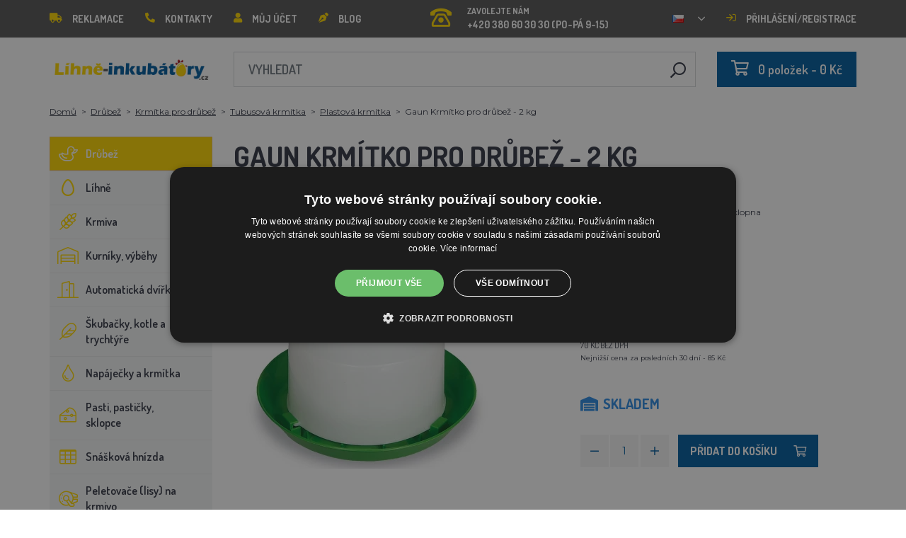

--- FILE ---
content_type: text/html; charset=utf-8
request_url: https://lihne-inkubatory.cz/gaun-krmitko-2-kg
body_size: 33789
content:
 <!DOCTYPE html>
<!--[if IE]><![endif]-->
<!--[if IE 8 ]><html dir="ltr" lang="cs" class="ie8"><![endif]-->
<!--[if IE 9 ]><html dir="ltr" lang="cs" class="ie9"><![endif]-->
<!--[if (gt IE 9)|!(IE)]><!-->
<html dir="ltr" lang="cs">
<!--<![endif]-->
    <head>    
        <base href="https://lihne-inkubatory.cz/" />

        <script>window.dataLayer = window.dataLayer || []; function gtag(){dataLayer.push(arguments);}</script>
<script id="code-dataLayer">gtag("event", "view_item", {"currency":"CZK","items":[{"item_id":"252","item_name":"Gaun Krm\u00edtko pro dr\u016fbe\u017e - 2 kg","index":0,"price":"70.25","quantity":1,"item_brand":"GAUN","item_category":"Dr\u016fbe\u017e","item_category2":"Krm\u00edtka pro dr\u016fbe\u017e","item_category3":"Tubusov\u00e1 krm\u00edtka","item_category4":"Plastov\u00e1 krm\u00edtka"}],"value":"70.25"});</script>
        <meta http-equiv="content-type" content="text/html; charset=UTF-8" />
        <meta http-equiv="X-UA-Compatible" content="IE=edge" />
        <meta name="viewport" content="width=device-width, initial-scale=1, shrink-to-fit=no" />
        <meta property="og:image" content="https://lihne-inkubatory.cz/image/cachewebp/catalog/1GAUN/GAU0015-200x200.webp" />
        <link href="https://lihne-inkubatory.cz/gaun-krmitko-2-kg" rel="canonical" /><link href="https://lihne-inkubatory.cz/image/catalog/favicon.png" rel="icon" />        <link rel="alternate" hreflang="hu-hu" href="https://agrofortel.hu/gaun-10" /><link rel="alternate" hreflang="sk-sk" href="https://lacneliahne.sk/gaun-krmidlo-2-kg" /><link rel="alternate" hreflang="pl-pl" href="https://agrofortel.pl/karmnik-gaun-dla-drobiu-2-kg" /><link rel="alternate" hreflang="ro-ro" href="https://agrofortel.ro/gaun-hranitoare-de-pasari-2-kg" /><link rel="alternate" hreflang="cs-cz" href="https://agrofortel.cz/gaun-krmitko-2-kg" /><link rel="alternate" hreflang="sl-si" href="https://agrofortel.si/gaun-krmitko-pro-drubez-2-kg" /><link rel="alternate" hreflang="hr-hr" href="https://agrofortel.hr/gaun-krmitko-pro-drubez-2-kg" /><link rel="alternate" hreflang="sk-sk" href="https://agrofortel.sk/gaun-krmidlo-pre-hydinu-2-kg" />
        <title>Gaun Krmítko pro drůbež - 2 kg | Líhně-inkubátory.cz</title>

                
                <meta name="facebook-domain-verification" content="as73cqrrye2mqypgw8twywp58a0gn8" />
        <meta name="google-site-verification" content="ZqajdfeIdC0ck8TTFtdpH6wTXWtcnMg7xZYn7wGZFrI" />
        
        <!-- BOOTSTRAP CSS -->
        <link rel="stylesheet" href="https://stackpath.bootstrapcdn.com/bootstrap/4.5.2/css/bootstrap.min.css" integrity="sha384-JcKb8q3iqJ61gNV9KGb8thSsNjpSL0n8PARn9HuZOnIxN0hoP+VmmDGMN5t9UJ0Z" crossorigin="anonymous">
        <!-- GOOGLE FONTS -->
        <link href="https://fonts.googleapis.com/css2?family=Dosis:wght@200;300;400;500;600;700;800&family=Montserrat:ital,wght@0,100;0,200;0,300;0,400;0,500;0,600;0,700;0,800;0,900;1,100;1,200;1,300;1,400;1,500;1,600;1,700;1,800;1,900&family=Oswald:wght@200;300;400;500;600;700&display=swap" rel="stylesheet" />
        <!-- FONT AWESOME -->
        <link rel="stylesheet" href="https://pro.fontawesome.com/releases/v5.13.0/css/all.css" integrity="sha384-IIED/eyOkM6ihtOiQsX2zizxFBphgnv1zbe1bKA+njdFzkr6cDNy16jfIKWu4FNH" crossorigin="anonymous" />
        <!-- ADDITIONAL CSS -->
        <link rel="stylesheet" href="https://cdn.jsdelivr.net/gh/fancyapps/fancybox@3.5.7/dist/jquery.fancybox.min.css" />
        <link href="//cdn.jsdelivr.net/npm/slick-carousel@1.8.1/slick/slick.css" type="text/css" rel="stylesheet" media="screen" />        <!-- THEME CSS -->
        <link href="catalog/view/theme/default/stylesheet/style-v8.css?ver=1.3" rel="stylesheet" />
        <link href="catalog/view/theme/default/stylesheet/store/style_0-v3.css?ver=1.1" rel="stylesheet" />                
        <!-- JQUERY -->
        <script src="https://code.jquery.com/jquery-3.5.1.min.js" crossorigin="anonymous"></script>
        <script src="https://cdn.jsdelivr.net/npm/popper.js@1.16.1/dist/umd/popper.min.js" integrity="sha384-9/reFTGAW83EW2RDu2S0VKaIzap3H66lZH81PoYlFhbGU+6BZp6G7niu735Sk7lN" crossorigin="anonymous"></script>
        <script src="https://www.google.com/recaptcha/api.js" type="text/javascript"></script>
        
        <script>
            window.dataLayer = window.dataLayer || [];

                    </script>

                    <!-- Google Tag Manager -->
            <script>(function(w,d,s,l,i){w[l]=w[l]||[];w[l].push({'gtm.start':
            new Date().getTime(),event:'gtm.js'});var f=d.getElementsByTagName(s)[0],
            j=d.createElement(s),dl=l!='dataLayer'?'&l='+l:'';j.async=true;j.src=
            'https://www.googletagmanager.com/gtm.js?id='+i+dl;f.parentNode.insertBefore(j,f);
            })(window,document,'script','dataLayer','GTM-P39Q6BK');</script>
            <!-- End Google Tag Manager -->
        
                    <script>
                !function(f,b,e,v,n,t,s)
                {if(f.fbq)return;n=f.fbq=function(){n.callMethod?
                n.callMethod.apply(n,arguments):n.queue.push(arguments)};
                if(!f._fbq)f._fbq=n;n.push=n;n.loaded=!0;n.version='2.0';
                n.queue=[];t=b.createElement(e);t.async=!0;
                t.src=v;s=b.getElementsByTagName(e)[0];
                s.parentNode.insertBefore(t,s)}(window, document,'script',
                'https://connect.facebook.net/en_US/fbevents.js');
                fbq('init', '363729851462114');
                fbq('track', 'PageView');
            </script>
            <noscript><img height="1" width="1" style="display:none"
            src="https://www.facebook.com/tr?id=363729851462114&ev=PageView&noscript=1"
            /></noscript>
        
                <script type="application/ld+json">{"@context":"http:\/\/schema.org","@type":"WebSite","alternateName":"L\u00edhn\u011b-inkub\u00e1tory.cz","sameAs":[],"publisher":{"logo":{"@type":"ImageObject","url":"https:\/\/lihne-inkubatory.cz\/image\/catalog\/logo-bezPozadi\u0301.png"}}}</script>
        
                    <script type="application/ld+json">
                {
                    "@context": "https://schema.org/",
                    "@type": "Product",
                    "name": "Gaun Krmítko pro drůbež - 2 kg",
                    "image": ["https://lihne-inkubatory.cz/image/cachewebp/catalog/1GAUN/GAU0015-375x375.webp"],
                    "offers": {
                        "@type": "Offer",
                        "url": "https://lihne-inkubatory.cz/gaun-krmitko-2-kg",
                        "priceCurrency": "CZK",
                        "price": "85",
                        "availability": "https://schema.org/InStock"                    }
                }
            </script>
        
        <script>
            if (typeof gtag !== 'function') {
                function gtag(){dataLayer.push(arguments);}
            }
        </script>
    
								</head>
			
    
    <body class="product-product-252">
                    <!-- Google Tag Manager (noscript) -->
            <noscript><iframe src="https://www.googletagmanager.com/ns.html?id=GTM-P39Q6BK" height="0" width="0" style="display:none;visibility:hidden"></iframe></noscript>
            <!-- End Google Tag Manager (noscript) -->
        
                

        
        <header>
            <div id="top">
                <div class="container">
                    <div class="row">
                        <div class="col-auto col-xl">
                            <button id="btn-header_menu" type="button" class="btn d-xl-none">
                                <i class="far fa-bars"></i>
                                <i class="far fa-times"></i>
                            </button>

                            <div id="header-menu">
                                <ul class="list-unstyled list-link">
                                                                            <li>
                                            <a href="https://lihne-inkubatory.cz/sos">
                                                <i class="fas fa-truck"></i>Reklamace
                                            </a>
                                        </li>
                                    
                                    <li>
                                        <a href="https://lihne-inkubatory.cz/kontakty">
                                            <i class="fas fa-phone fa-flip-horizontal"></i>Kontakty
                                        </a>
                                    </li>

                                    <li>
                                        <a href="https://lihne-inkubatory.cz/muj-ucet">
                                            <i class="fas fa-user"></i>Můj účet
                                        </a>
                                    </li>

                                    <li>
                                        <a href="https://lihne-inkubatory.cz/blog">
                                            <i class="fas fa-pen-nib"></i>Blog
                                        </a>
                                    </li>
                                </ul>
                            </div>
                        </div>

                                                    <div class="col col-xl-auto">
                                <ul class="list-unstyled list-link">
                                    <li>
                                        <a href="tel:+420 380 60 30 30" class="-call">
                                            <i class="far fa-phone-rotary"></i>
                                            <span class="m-0">Zavolejte nám</span>
                                            +420 380 60 30 30 (PO-PÁ 9-15)                                        </a>
                                    </li>
                                </ul>
                            </div>
                        
                                                    <div class="col-auto">
                                    <div id="language">
        <form action="https://lihne-inkubatory.cz/index.php?route=common/language/language" method="post" enctype="multipart/form-data" id="form-language">
            <div class="btn-group">
                <button class="btn btn-dropdown dropdown-toggle" data-toggle="dropdown">
                                             
                            <img src="catalog/language/cs-cz/cs-cz.png" alt="Líhně-inkubátory.cz" title="Líhně-inkubátory.cz" />
                                                                                                                                                                                                                                                                                                                                                                                                                            </button>

                <ul class="dropdown-menu">
                                            <li>
                            <button class="btn btn-link btn-block language-select" type="button" name="0">
                                <img src="catalog/language/cs-cz/cs-cz.png" alt="Líhně-inkubátory.cz" title="Líhně-inkubátory.cz" /> Líhně-inkubátory.cz
                            </button>
                        </li>
                                            <li>
                            <button class="btn btn-link btn-block language-select" type="button" name="5">
                                <img src="catalog/language/cs-cz/cs-cz.png" alt="AGROFORTEL.CZ" title="AGROFORTEL.CZ" /> AGROFORTEL.CZ
                            </button>
                        </li>
                                            <li>
                            <button class="btn btn-link btn-block language-select" type="button" name="2">
                                <img src="catalog/language/sk-sk/sk-sk.png" alt="LacnéLiahne.sk" title="LacnéLiahne.sk" /> LacnéLiahne.sk
                            </button>
                        </li>
                                            <li>
                            <button class="btn btn-link btn-block language-select" type="button" name="9">
                                <img src="catalog/language/sk-sk/sk-sk.png" alt="AGROFORTEL.sk" title="AGROFORTEL.sk" /> AGROFORTEL.sk
                            </button>
                        </li>
                                            <li>
                            <button class="btn btn-link btn-block language-select" type="button" name="1">
                                <img src="catalog/language/hu-hu/hu-hu.png" alt="AGROFORTEL.HU" title="AGROFORTEL.HU" /> AGROFORTEL.HU
                            </button>
                        </li>
                                            <li>
                            <button class="btn btn-link btn-block language-select" type="button" name="4">
                                <img src="catalog/language/ro-ro/ro-ro.png" alt="AGROFORTEL.RO" title="AGROFORTEL.RO" /> AGROFORTEL.RO
                            </button>
                        </li>
                                            <li>
                            <button class="btn btn-link btn-block language-select" type="button" name="3">
                                <img src="catalog/language/pl/pl.png" alt="AGROFORTEL.PL" title="AGROFORTEL.PL" /> AGROFORTEL.PL
                            </button>
                        </li>
                                            <li>
                            <button class="btn btn-link btn-block language-select" type="button" name="8">
                                <img src="catalog/language/hr-hr/hr-hr.png" alt="AGROFORTEL.HR" title="AGROFORTEL.HR" /> AGROFORTEL.HR
                            </button>
                        </li>
                                            <li>
                            <button class="btn btn-link btn-block language-select" type="button" name="7">
                                <img src="catalog/language/sl-SI/sl-SI.png" alt="AGROFORTEL.SI" title="AGROFORTEL.SI" /> AGROFORTEL.SI
                            </button>
                        </li>
                                    </ul>
            </div>

            <input type="hidden" name="code" value="" />
        </form>
    </div>

                            </div>
                        
                        <div class="col-auto col-account">
                            <ul class="list-unstyled list-link">
                                <li>
                                    <a href="https://lihne-inkubatory.cz/muj-ucet">
                                                                                    <i class="far fa-sign-in"></i>Přihlášení/registrace
                                                                            </a>
                                </li>
                            </ul>
                        </div>
                    </div>
                </div>
            </div>

            <div class="container">
                <div class="row align-items-center">
                    <div class="col-12 col-md-auto -col-logo">
                                                    <a href="https://lihne-inkubatory.cz/">
                                <img src="https://lihne-inkubatory.cz/image/catalog/logo-bezPozadí.png" title="Líhně-inkubátory.cz" alt="Líhně-inkubátory.cz" class="img-fluid" />
                            </a>
                                            </div>

                    <div class="col">
                        <div id="search" class="module-search">
    <div class="input-group">
        <input type="text" name="search" class="form-control" placeholder="Vyhledat" value="" />

        <span class="input-group-btn">
            <button class="btn btn-link btn-search">
                <i class="far fa-search fa-flip-horizontal"></i>
            </button>
        </span>
    </div>
</div>
                    </div>

                    <div class="col-auto">
                        <div id="cart" class="module-cart">
    <a href="https://lihne-inkubatory.cz/index.php?route=checkout/cart">
        <i class="far fa-shopping-cart"></i><span id="cart-total">0 položek - 0 Kč</span>
    </a>
</div>
                    </div>

                                    </div>
            </div>

                    </header>

    <section class="module-breadcrumb">
        <div class="container">
            <ul class="list-unstyled list-breadcrumb">
                                    <li>
                                                    <a href="https://lihne-inkubatory.cz/">Domů</a>
                                            </li>
                                    <li>
                                                    <a href="https://lihne-inkubatory.cz/drubez">Drůbež</a>
                                            </li>
                                    <li>
                                                    <a href="https://lihne-inkubatory.cz/krmitka-pro-drubez">Krmítka pro drůbež</a>
                                            </li>
                                    <li>
                                                    <a href="https://lihne-inkubatory.cz/tubusova-krmitka">Tubusová krmítka</a>
                                            </li>
                                    <li>
                                                    <a href="https://lihne-inkubatory.cz/plastova-krmitka">Plastová krmítka</a>
                                            </li>
                                    <li>
                                                    <span>Gaun Krmítko pro drůbež - 2 kg</span>
                                            </li>
                            </ul>
        </div>
    </section>


<div class="container -with-column_left">
    <div class="row flex-lg-nowrap">
                        <aside id="column-left" class="col-12 col-lg-auto order-1">
                    <div class="module-category">
    <button id="btn-category" type="button" class="btn btn-block btn-primary d-lg-none">
        <i class="far fa-bars"></i>Kategorie
    </button>

    <ul class="list-unstyled list-category">
                    <li id="category-120" class="-has-children">
                <a href="https://lihne-inkubatory.cz/drubez" class="-with_icon active">
                    <i class="fal fa-duck"></i>Drůbež
                </a>

                                    <div class="-submenu">
                        <div class="row">
                                                            <div class="col-sm-6">
                                    <div class="-item-subcategory">
                                        <a href="https://lihne-inkubatory.cz/krmitka-pro-drubez">
                                            <img src="https://lihne-inkubatory.cz/image/cachewebp/catalog/001_BENEFEED/kruh-50x50.webp" alt="Krmítka pro drůbež" />

                                            <span>Krmítka pro drůbež</span>
                                        </a>

                                                                                    <p><a href="https://lihne-inkubatory.cz/tubusova-krmitka">Tubusová krmítka</a>, <a href="https://lihne-inkubatory.cz/zlabova-krmitka">Žlabová krmítka</a>, <a href="https://lihne-inkubatory.cz/naslapna-krmitka">Nášlapná krmítka</a>, <a href="https://lihne-inkubatory.cz/nasypna-krmitka-a-zasobniky">Násypná krmítka a zásobníky</a>, <a href="https://lihne-inkubatory.cz/sady-na-vyrobu-krmitka">Sady na výrobu krmítka</a>, <a href="https://lihne-inkubatory.cz/krmitka-pro-mala-kuratka">Krmítka pro malá kuřátka</a>, <a href="https://lihne-inkubatory.cz/sady-krmitko-napajecka">Sady krmítko+napáječka</a>, <a href="https://lihne-inkubatory.cz/index.php?route=product/category&amp;path=569">Misky na krmivo</a></p>
                                                                            </div>
                                </div>
                                                            <div class="col-sm-6">
                                    <div class="-item-subcategory">
                                        <a href="https://lihne-inkubatory.cz/krouzky-na-drubez">
                                            <img src="https://lihne-inkubatory.cz/image/cachewebp/catalog/0001/krouzky-50x50.webp" alt="Kroužky na drůbež" />

                                            <span>Kroužky na drůbež</span>
                                        </a>

                                                                            </div>
                                </div>
                                                            <div class="col-sm-6">
                                    <div class="-item-subcategory">
                                        <a href="https://lihne-inkubatory.cz/napajecky-pro-drubez">
                                            <img src="https://lihne-inkubatory.cz/image/cachewebp/catalog/PRISLUSENSTVI/bajonetova-napajecka-pro-drubez-1-l-132-50x50.webp" alt="Napáječky pro drůbež" />

                                            <span>Napáječky pro drůbež</span>
                                        </a>

                                                                                    <p><a href="https://lihne-inkubatory.cz/nahradni-dily-pro-napajecky">Náhradní díly pro napáječky</a>, <a href="https://lihne-inkubatory.cz/kloboukove-napajecky">Kloboukové napáječky</a>, <a href="https://lihne-inkubatory.cz/barelove-napajecky">Barelové napáječky</a>, <a href="https://lihne-inkubatory.cz/kbelikove-napajecky">Kbelíkové napáječky</a>, <a href="https://lihne-inkubatory.cz/napajecky-na-pletivo">Napáječky na pletivo</a>, <a href="https://lihne-inkubatory.cz/automaticke-napajeci-systemy">Automatické napájecí systémy</a>, <a href="https://lihne-inkubatory.cz/napajecky-pro-mala-kuratka">Napáječky pro malá kuřátka</a>, <a href="https://lihne-inkubatory.cz/sety-krmitko-napajecka">Sety krmítko+napáječka</a></p>
                                                                            </div>
                                </div>
                                                            <div class="col-sm-6">
                                    <div class="-item-subcategory">
                                        <a href="https://lihne-inkubatory.cz/podkladky-sadrova-vejce">
                                            <img src="https://lihne-inkubatory.cz/image/cachewebp/catalog/Podkladky/20240912_175649-50x50.webp" alt="Podkladky, sádrová vejce" />

                                            <span>Podkladky, sádrová vejce</span>
                                        </a>

                                                                            </div>
                                </div>
                                                            <div class="col-sm-6">
                                    <div class="-item-subcategory">
                                        <a href="https://lihne-inkubatory.cz/topeni-do-kurniku">
                                            <img src="https://lihne-inkubatory.cz/image/cachewebp/catalog/fotky/malopa/tf3079-12v-72w-topeni-s-termostatem-a-cidlem-do-kurniku-psi-boudy-50x50.webp" alt="Topení do kurníku" />

                                            <span>Topení do kurníku</span>
                                        </a>

                                                                            </div>
                                </div>
                                                            <div class="col-sm-6">
                                    <div class="-item-subcategory">
                                        <a href="https://lihne-inkubatory.cz/klece-pro-odchov-drubeze">
                                            <img src="https://lihne-inkubatory.cz/image/cachewebp/catalog/LGN60_TVKE/LGN60_TVE_transparent-50x50.webp" alt="Klece pro odchov drůbeže" />

                                            <span>Klece pro odchov drůbeže</span>
                                        </a>

                                                                            </div>
                                </div>
                                                            <div class="col-sm-6">
                                    <div class="-item-subcategory">
                                        <a href="https://lihne-inkubatory.cz/pripravky-proti-cmelikum">
                                            <img src="https://lihne-inkubatory.cz/image/cachewebp/catalog/00000001_BROED/01_ENERGYS/kat/rebel-cmelikostop-na-hubeni-cmeliku-u-slepic-drubeze-holubu-a-ptactva-5-l-postriku-50x50.webp" alt="Přípravky proti čmelíkům" />

                                            <span>Přípravky proti čmelíkům</span>
                                        </a>

                                                                            </div>
                                </div>
                                                            <div class="col-sm-6">
                                    <div class="-item-subcategory">
                                        <a href="https://lihne-inkubatory.cz/prepravni-boxy-na-drubez">
                                            <img src="https://lihne-inkubatory.cz/image/cachewebp/catalog/boxy/nizky-50x50.webp" alt="Přepravní boxy na drůbež" />

                                            <span>Přepravní boxy na drůbež</span>
                                        </a>

                                                                            </div>
                                </div>
                                                            <div class="col-sm-6">
                                    <div class="-item-subcategory">
                                        <a href="https://lihne-inkubatory.cz/nevodive-site">
                                            <img src="https://lihne-inkubatory.cz/image/cachewebp/catalog/sit_12/1-50x50.webp" alt="Nevodivé sítě pro drůbež" />

                                            <span>Nevodivé sítě pro drůbež</span>
                                        </a>

                                                                            </div>
                                </div>
                                                    </div>
                    </div>
                            </li>
                    <li id="category-20" class="-has-children">
                <a href="https://lihne-inkubatory.cz/lihne" class="-with_icon">
                    <i class="far fa-egg"></i>Líhně
                </a>

                                    <div class="-submenu">
                        <div class="row">
                                                            <div class="col-sm-6">
                                    <div class="-item-subcategory">
                                        <a href="https://lihne-inkubatory.cz/lihne-covatutto">
                                            <img src="https://lihne-inkubatory.cz/image/cachewebp/catalog/NOVI-1960A5S00/Novital-Covatutto-162-Digitale-50x50.webp" alt="Líhně COVATUTTO" />

                                            <span>Líhně COVATUTTO</span>
                                        </a>

                                                                            </div>
                                </div>
                                                            <div class="col-sm-6">
                                    <div class="-item-subcategory">
                                        <a href="https://lihne-inkubatory.cz/lihne-covina">
                                            <img src="https://lihne-inkubatory.cz/image/cachewebp/catalog/lihne/automaticka-digitalni-lihen-kurat-drubeze-covina-super-24-s-dolihni-doprava-zdarma-60-50x50.webp" alt="Líhně COVINA" />

                                            <span>Líhně COVINA</span>
                                        </a>

                                                                            </div>
                                </div>
                                                            <div class="col-sm-6">
                                    <div class="-item-subcategory">
                                        <a href="https://lihne-inkubatory.cz/multifunkcni-lihne-s-regulaci-vlhkosti">
                                            <img src="https://lihne-inkubatory.cz/image/cachewebp/catalog/WQ/72983511_542869586510442_115937522554503168_n-50x50.webp" alt="Plně automatické líhně AGROFORTEL WQ" />

                                            <span>Plně automatické líhně AGROFORTEL WQ</span>
                                        </a>

                                                                            </div>
                                </div>
                                                            <div class="col-sm-6">
                                    <div class="-item-subcategory">
                                        <a href="https://lihne-inkubatory.cz/plne-automaticke-lihne-eco-profi">
                                            <img src="https://lihne-inkubatory.cz/image/cachewebp/catalog/EU-PROFI-20-G/egg-incubator-eu-profi-G-20-1-50x50.webp" alt="Plně automatické líhně ECO-PROFI" />

                                            <span>Plně automatické líhně ECO-PROFI</span>
                                        </a>

                                                                            </div>
                                </div>
                                                            <div class="col-sm-6">
                                    <div class="-item-subcategory">
                                        <a href="https://lihne-inkubatory.cz/lihne-agrofortel-yz">
                                            <img src="https://lihne-inkubatory.cz/image/cachewebp/catalog/H120/3-50x50.webp" alt="Líhně AGROFORTEL YZ" />

                                            <span>Líhně AGROFORTEL YZ</span>
                                        </a>

                                                                            </div>
                                </div>
                                                            <div class="col-sm-6">
                                    <div class="-item-subcategory">
                                        <a href="https://lihne-inkubatory.cz/lihne-proegg-by-agrofortel">
                                            <img src="https://lihne-inkubatory.cz/image/cachewebp/catalog/PH-100%20M/PH-100_M_GUGULLI-50x50.webp" alt="Líhně ProEGG by AGROFORTEL" />

                                            <span>Líhně ProEGG by AGROFORTEL</span>
                                        </a>

                                                                            </div>
                                </div>
                                                            <div class="col-sm-6">
                                    <div class="-item-subcategory">
                                        <a href="https://lihne-inkubatory.cz/lihne-brinsea">
                                            <img src="https://lihne-inkubatory.cz/image/cachewebp/catalog/00000001_BROED/01_ENERGYS/brinsea-50x50.webp" alt="Líhně Brinsea" />

                                            <span>Líhně Brinsea</span>
                                        </a>

                                                                            </div>
                                </div>
                                                            <div class="col-sm-6">
                                    <div class="-item-subcategory">
                                        <a href="https://lihne-inkubatory.cz/automaticke-lihne">
                                            <img src="https://lihne-inkubatory.cz/image/cachewebp/catalog/yz32s/automaticka-digitalni-lihen-yz32s-s-dolihni-vlhkomerem-a-led-drzaky-doprava-zdarma-pro-32-vajec-a6471-50x50.webp" alt="Líhně pro drůbež" />

                                            <span>Líhně pro drůbež</span>
                                        </a>

                                                                            </div>
                                </div>
                                                            <div class="col-sm-6">
                                    <div class="-item-subcategory">
                                        <a href="https://lihne-inkubatory.cz/nahradni-dily-pro-lihne">
                                            <img src="https://lihne-inkubatory.cz/image/cachewebp/catalog/lihne/poloautomaticka-digitalni-lihen-kurat-drubeze-covina-super-24-s-dolihni-doprava-zdarma-a5887-50x50.webp" alt="Náhradní díly pro líhně" />

                                            <span>Náhradní díly pro líhně</span>
                                        </a>

                                                                            </div>
                                </div>
                                                            <div class="col-sm-6">
                                    <div class="-item-subcategory">
                                        <a href="https://lihne-inkubatory.cz/prosvecovacky">
                                            <img src="https://lihne-inkubatory.cz/image/cachewebp/catalog/prosvecovacky/prosvecovacka-vajec-river-15w-51-50x50.webp" alt="Prosvětlovačky, teploměry, vlhkoměry" />

                                            <span>Prosvětlovačky, teploměry, vlhkoměry</span>
                                        </a>

                                                                            </div>
                                </div>
                                                    </div>
                    </div>
                            </li>
                    <li id="category-266" class="-has-children">
                <a href="https://lihne-inkubatory.cz/krmiva-a-krmne-smesi" class="-with_icon">
                    <i class="fal fa-regular fa-wheat"></i>Krmiva
                </a>

                                    <div class="-submenu">
                        <div class="row">
                                                            <div class="col-sm-6">
                                    <div class="-item-subcategory">
                                        <a href="https://lihne-inkubatory.cz/doplnkove-krmivo-mineraly-vitaminy">
                                            <img src="https://lihne-inkubatory.cz/image/cachewebp/catalog/001_BENEFEED/aquamid-karnivit-drubez-500ml-50x50.webp" alt="Doplňkové krmivo, vitamíny, minerály" />

                                            <span>Doplňkové krmivo, vitamíny, minerály</span>
                                        </a>

                                                                            </div>
                                </div>
                                                            <div class="col-sm-6">
                                    <div class="-item-subcategory">
                                        <a href="https://lihne-inkubatory.cz/index.php?route=product/category&amp;path=561">
                                            <img src="https://lihne-inkubatory.cz/image/cachewebp/catalog/fotky/Energys/16745_0-50x50.webp" alt="Brojler výkrm" />

                                            <span>Brojler výkrm</span>
                                        </a>

                                                                            </div>
                                </div>
                                                            <div class="col-sm-6">
                                    <div class="-item-subcategory">
                                        <a href="https://lihne-inkubatory.cz/krmiva-pro-kruty">
                                            <img src="https://lihne-inkubatory.cz/image/cachewebp/catalog/fotky/Energys/all/83204%20bez%20pozadí-50x50.webp" alt="Krmiva pro krůty" />

                                            <span>Krmiva pro krůty</span>
                                        </a>

                                                                            </div>
                                </div>
                                                            <div class="col-sm-6">
                                    <div class="-item-subcategory">
                                        <a href="https://lihne-inkubatory.cz/index.php?route=product/category&amp;path=559">
                                            <img src="https://lihne-inkubatory.cz/image/cachewebp/catalog/00001_GAUN/12051/Kozy%20uni-50x50.webp" alt="Krmiva pro ovce a kozy" />

                                            <span>Krmiva pro ovce a kozy</span>
                                        </a>

                                                                            </div>
                                </div>
                                                            <div class="col-sm-6">
                                    <div class="-item-subcategory">
                                        <a href="https://lihne-inkubatory.cz/krmiva-pro-sparkatou-zver">
                                            <img src="https://lihne-inkubatory.cz/image/cachewebp/catalog/000000000001_BAZAR/premin%20myslivecká-50x50.webp" alt="Krmiva pro spárkatou zvěř" />

                                            <span>Krmiva pro spárkatou zvěř</span>
                                        </a>

                                                                            </div>
                                </div>
                                                            <div class="col-sm-6">
                                    <div class="-item-subcategory">
                                        <a href="https://lihne-inkubatory.cz/index.php?route=product/category&amp;path=560">
                                            <img src="https://lihne-inkubatory.cz/image/cachewebp/catalog/fotky/Energys/2020%20DH_CZ_Universal_25000g_3DBLB_2D1_STDpruhledne_pozadi-50x50.webp" alt="Krmivo pro lesní zvěř" />

                                            <span>Krmivo pro lesní zvěř</span>
                                        </a>

                                                                            </div>
                                </div>
                                                            <div class="col-sm-6">
                                    <div class="-item-subcategory">
                                        <a href="https://lihne-inkubatory.cz/index.php?route=product/category&amp;path=577">
                                            <img src="https://lihne-inkubatory.cz/image/cachewebp/catalog/fotky/Energys/all/76799_vitaminove-krmivo-fidmix-pro-okrasne-a-exoticke-ptactvo-1kg-a-10kg-50x50.webp" alt="Krmivo pro okrasné a exotické ptactvo" />

                                            <span>Krmivo pro okrasné a exotické ptactvo</span>
                                        </a>

                                                                            </div>
                                </div>
                                                            <div class="col-sm-6">
                                    <div class="-item-subcategory">
                                        <a href="https://lihne-inkubatory.cz/index.php?route=product/category&amp;path=556">
                                            <img src="https://lihne-inkubatory.cz/image/cachewebp/catalog/fotky/Energys/4133024_X_DEHEU_CzechWeaning_25000g_3DBLB_2D1_STD-50x50.webp" alt="Krmivo pro selata" />

                                            <span>Krmivo pro selata</span>
                                        </a>

                                                                            </div>
                                </div>
                                                            <div class="col-sm-6">
                                    <div class="-item-subcategory">
                                        <a href="https://lihne-inkubatory.cz/index.php?route=product/category&amp;path=558">
                                            <img src="https://lihne-inkubatory.cz/image/cachewebp/catalog/000000000001_BAZAR/rumík-50x50.webp" alt="Krmivo pro skot" />

                                            <span>Krmivo pro skot</span>
                                        </a>

                                                                            </div>
                                </div>
                                                            <div class="col-sm-6">
                                    <div class="-item-subcategory">
                                        <a href="https://lihne-inkubatory.cz/index.php?route=product/category&amp;path=557">
                                            <img src="https://lihne-inkubatory.cz/image/cachewebp/catalog/fotky/Energys/4133024_X_DEHEU_KaliberTelata_25000g_3DBLB_2D1_STD-50x50.webp" alt="Krmivo pro telata" />

                                            <span>Krmivo pro telata</span>
                                        </a>

                                                                            </div>
                                </div>
                                                            <div class="col-sm-6">
                                    <div class="-item-subcategory">
                                        <a href="https://lihne-inkubatory.cz/krmne-suroviny">
                                            <img src="https://lihne-inkubatory.cz/image/cachewebp/catalog/00000001_BROED/01_ENERGYS/DEHEU_CzechUniversal_25000g_3DBLB_2D1_STD_bez%20pozadi-50x50.webp" alt="Krmné suroviny" />

                                            <span>Krmné suroviny</span>
                                        </a>

                                                                            </div>
                                </div>
                                                            <div class="col-sm-6">
                                    <div class="-item-subcategory">
                                        <a href="https://lihne-inkubatory.cz/lizy">
                                            <img src="https://lihne-inkubatory.cz/image/cachewebp/catalog/_feed/a/ac76b19a647c589c7d2b7a724ca4bec6-50x50.webp" alt="Lizy" />

                                            <span>Lizy</span>
                                        </a>

                                                                            </div>
                                </div>
                                                            <div class="col-sm-6">
                                    <div class="-item-subcategory">
                                        <a href="https://lihne-inkubatory.cz/index.php?route=product/category&amp;path=562">
                                            <img src="https://lihne-inkubatory.cz/image/cachewebp/catalog/fotky/Energys/12615_3-50x50.webp" alt="Müsli pro koně" />

                                            <span>Müsli pro koně</span>
                                        </a>

                                                                            </div>
                                </div>
                                                            <div class="col-sm-6">
                                    <div class="-item-subcategory">
                                        <a href="https://lihne-inkubatory.cz/index.php?route=product/category&amp;path=555">
                                            <img src="https://lihne-inkubatory.cz/image/cachewebp/catalog/fotky/Energys/smes-50x50.webp" alt="Směs pštros" />

                                            <span>Směs pštros</span>
                                        </a>

                                                                            </div>
                                </div>
                                                            <div class="col-sm-6">
                                    <div class="-item-subcategory">
                                        <a href="https://lihne-inkubatory.cz/krmivo-pro-kraliky">
                                            <img src="https://lihne-inkubatory.cz/image/cachewebp/catalog/00000001_BROED/01_ENERGYS/kat/kralici-50x50.webp" alt="Krmivo pro králíky" />

                                            <span>Krmivo pro králíky</span>
                                        </a>

                                                                                    <p><a href="https://lihne-inkubatory.cz/index.php?route=product/category&amp;path=554">Zakrslý králík</a></p>
                                                                            </div>
                                </div>
                                                            <div class="col-sm-6">
                                    <div class="-item-subcategory">
                                        <a href="https://lihne-inkubatory.cz/krmiva-pro-nosnice">
                                            <img src="https://lihne-inkubatory.cz/image/cachewebp/catalog/00000001_BROED/01_ENERGYS/kat/nosnice-50x50.webp" alt="Krmiva pro nosnice" />

                                            <span>Krmiva pro nosnice</span>
                                        </a>

                                                                            </div>
                                </div>
                                                            <div class="col-sm-6">
                                    <div class="-item-subcategory">
                                        <a href="https://lihne-inkubatory.cz/krmiva-pro-drubez">
                                            <img src="https://lihne-inkubatory.cz/image/cachewebp/catalog/00000001_BROED/01_ENERGYS/kat/drubez-50x50.webp" alt="Krmiva pro drůbež" />

                                            <span>Krmiva pro drůbež</span>
                                        </a>

                                                                            </div>
                                </div>
                                                            <div class="col-sm-6">
                                    <div class="-item-subcategory">
                                        <a href="https://lihne-inkubatory.cz/krmiva-pro-bazanty-a-krepelky">
                                            <img src="https://lihne-inkubatory.cz/image/cachewebp/catalog/00000001_BROED/01_ENERGYS/kat/smes-50x50.webp" alt="Krmiva pro bažanty a křepelky" />

                                            <span>Krmiva pro bažanty a křepelky</span>
                                        </a>

                                                                            </div>
                                </div>
                                                            <div class="col-sm-6">
                                    <div class="-item-subcategory">
                                        <a href="https://lihne-inkubatory.cz/krmiva-pro-pstrosy-a-holuby">
                                            <img src="https://lihne-inkubatory.cz/image/cachewebp/catalog/00000001_BROED/01_ENERGYS/kat/smes-50x50.webp" alt="Krmiva pro pštrosy a holuby" />

                                            <span>Krmiva pro pštrosy a holuby</span>
                                        </a>

                                                                            </div>
                                </div>
                                                            <div class="col-sm-6">
                                    <div class="-item-subcategory">
                                        <a href="https://lihne-inkubatory.cz/krmiva-pro-prasata">
                                            <img src="https://lihne-inkubatory.cz/image/cachewebp/catalog/00000001_BROED/01_ENERGYS/kat/New_4133024_X_DEHEU_Prasata_25000g_3DBLB_2D1_STD_bez%20pozadi-50x50.webp" alt="Krmiva pro prasata" />

                                            <span>Krmiva pro prasata</span>
                                        </a>

                                                                            </div>
                                </div>
                                                            <div class="col-sm-6">
                                    <div class="-item-subcategory">
                                        <a href="https://lihne-inkubatory.cz/krmiva-pro-prezvykavce">
                                            <img src="https://lihne-inkubatory.cz/image/cachewebp/catalog/00000001_BROED/01_ENERGYS/kat/4133024_X_DEHEU_SKOT_25000g_3DBLB_2D1_STD-50x50.webp" alt="Krmiva pro přežvýkavce" />

                                            <span>Krmiva pro přežvýkavce</span>
                                        </a>

                                                                            </div>
                                </div>
                                                            <div class="col-sm-6">
                                    <div class="-item-subcategory">
                                        <a href="https://lihne-inkubatory.cz/krmiva-pro-hlodavce">
                                            <img src="https://lihne-inkubatory.cz/image/cachewebp/catalog/00000001_BROED/01_ENERGYS/kat/smes-3-50x50.webp" alt="Krmiva pro hlodavce" />

                                            <span>Krmiva pro hlodavce</span>
                                        </a>

                                                                            </div>
                                </div>
                                                            <div class="col-sm-6">
                                    <div class="-item-subcategory">
                                        <a href="https://lihne-inkubatory.cz/krmiva-pro-kone">
                                            <img src="https://lihne-inkubatory.cz/image/cachewebp/catalog/00000001_BROED/01_ENERGYS/kat/2020%20DH_CZ_Universal_25000g_3DBLB_2D1_STDpruhledne_pozadi-50x50.webp" alt="Krmiva pro koně" />

                                            <span>Krmiva pro koně</span>
                                        </a>

                                                                            </div>
                                </div>
                                                            <div class="col-sm-6">
                                    <div class="-item-subcategory">
                                        <a href="https://lihne-inkubatory.cz/krmiva-pro-ryby">
                                            <img src="https://lihne-inkubatory.cz/image/cachewebp/catalog/00000001_BROED/01_ENERGYS/kat/2020%20DH_CZ_Universal_25000g_3DBLB_2D1_STDpruhledne_pozadi-50x50.webp" alt="Krmiva pro ryby" />

                                            <span>Krmiva pro ryby</span>
                                        </a>

                                                                            </div>
                                </div>
                                                            <div class="col-sm-6">
                                    <div class="-item-subcategory">
                                        <a href="https://lihne-inkubatory.cz/krmivo-po-expiraci-krmivo-s-poskozenym-originalnim-obalem">
                                            <img src="https://lihne-inkubatory.cz/image/cachewebp/catalog/000000000001_BAZAR/bazant-maxi-50x50.webp" alt="Krmivo po expiraci, krmivo s poškozeným originálním obalem" />

                                            <span>Krmivo po expiraci, krmivo s poškozeným originálním obalem</span>
                                        </a>

                                                                            </div>
                                </div>
                                                    </div>
                    </div>
                            </li>
                    <li id="category-68" class="-has-children">
                <a href="https://lihne-inkubatory.cz/kurniky-husniky" class="-with_icon">
                    <i class="fal fa-warehouse"></i>Kurníky, výběhy
                </a>

                                    <div class="-submenu">
                        <div class="row">
                                                            <div class="col-sm-6">
                                    <div class="-item-subcategory">
                                        <a href="https://lihne-inkubatory.cz/kurniky">
                                            <img src="https://lihne-inkubatory.cz/image/cachewebp/catalog/51072/dreveny-kurnik-rim-s-pozinkovanou-sitovinou-a-zasobnikem-2000x810x1160mm-121-50x50.webp" alt="Kurníky a husníky" />

                                            <span>Kurníky a husníky</span>
                                        </a>

                                                                            </div>
                                </div>
                                                            <div class="col-sm-6">
                                    <div class="-item-subcategory">
                                        <a href="https://lihne-inkubatory.cz/venkovni-vybehy-klece">
                                            <img src="https://lihne-inkubatory.cz/image/cachewebp/catalog/PRISLUSENSTVI/vybehy/61211-2-50x50.webp" alt="Venkovní výběhy a klece" />

                                            <span>Venkovní výběhy a klece</span>
                                        </a>

                                                                            </div>
                                </div>
                                                            <div class="col-sm-6">
                                    <div class="-item-subcategory">
                                        <a href="https://lihne-inkubatory.cz/drevene-kurniky-bez-vybehu">
                                            <img src="https://lihne-inkubatory.cz/image/cachewebp/catalog/129/1-50x50.webp" alt="Dřevěné kurníky bez výběhu" />

                                            <span>Dřevěné kurníky bez výběhu</span>
                                        </a>

                                                                            </div>
                                </div>
                                                            <div class="col-sm-6">
                                    <div class="-item-subcategory">
                                        <a href="https://lihne-inkubatory.cz/drevene-kurniky-s-vybehem">
                                            <img src="https://lihne-inkubatory.cz/image/cachewebp/catalog/RHODOS/Snímek%20obrazovky%202020-04-08%20v 21.15.28-50x50.webp" alt="Dřevěné kurníky s výběhem" />

                                            <span>Dřevěné kurníky s výběhem</span>
                                        </a>

                                                                            </div>
                                </div>
                                                            <div class="col-sm-6">
                                    <div class="-item-subcategory">
                                        <a href="https://lihne-inkubatory.cz/kurniky-z-hpl-laminatu">
                                            <img src="https://lihne-inkubatory.cz/image/cachewebp/catalog/_feed/a/a52ea7e0905f1fb9debda235be62bf88-50x50.webp" alt="Kurníky z HPL laminátu" />

                                            <span>Kurníky z HPL laminátu</span>
                                        </a>

                                                                            </div>
                                </div>
                                                            <div class="col-sm-6">
                                    <div class="-item-subcategory">
                                        <a href="https://lihne-inkubatory.cz/kurniky-z-eko-plastu">
                                            <img src="https://lihne-inkubatory.cz/image/cachewebp/catalog/MINSK/1-50x50.webp" alt="Kurníky z EKO plastu" />

                                            <span>Kurníky z EKO plastu</span>
                                        </a>

                                                                            </div>
                                </div>
                                                            <div class="col-sm-6">
                                    <div class="-item-subcategory">
                                        <a href="https://lihne-inkubatory.cz/husniky-kachniky">
                                            <img src="https://lihne-inkubatory.cz/image/cachewebp/catalog/JIHLAVA/1-50x50.webp" alt="Husníky, kachníky" />

                                            <span>Husníky, kachníky</span>
                                        </a>

                                                                            </div>
                                </div>
                                                    </div>
                    </div>
                            </li>
                    <li id="category-91" class="-has-children">
                <a href="https://lihne-inkubatory.cz/automaticka-dvirka-ke-kurniku" class="-with_icon">
                    <i class="fal fa-door-open"></i>Automatická dvířka
                </a>

                                    <div class="-submenu">
                        <div class="row">
                                                            <div class="col-sm-6">
                                    <div class="-item-subcategory">
                                        <a href="https://lihne-inkubatory.cz/automaticka-dvirka-agrofortel">
                                            <img src="https://lihne-inkubatory.cz/image/cachewebp/catalog/Dvirka6/1-50x50.webp" alt="Automatická dvířka AGROFORTEL" />

                                            <span>Automatická dvířka AGROFORTEL</span>
                                        </a>

                                                                            </div>
                                </div>
                                                            <div class="col-sm-6">
                                    <div class="-item-subcategory">
                                        <a href="https://lihne-inkubatory.cz/automaticka-dvirka-brinsea">
                                            <img src="https://lihne-inkubatory.cz/image/cachewebp/catalog/Brin/131-50x50.webp" alt="Automatická dvířka BRINSEA" />

                                            <span>Automatická dvířka BRINSEA</span>
                                        </a>

                                                                            </div>
                                </div>
                                                            <div class="col-sm-6">
                                    <div class="-item-subcategory">
                                        <a href="https://lihne-inkubatory.cz/automaticka-dvirka-poultry-kit">
                                            <img src="https://lihne-inkubatory.cz/image/cachewebp/catalog/poultry_kit/PK_4-50x50.webp" alt="Automatická dvířka POULTRY KIT" />

                                            <span>Automatická dvířka POULTRY KIT</span>
                                        </a>

                                                                            </div>
                                </div>
                                                            <div class="col-sm-6">
                                    <div class="-item-subcategory">
                                        <a href="https://lihne-inkubatory.cz/automaticka-dvirka-jost-technik">
                                            <img src="https://lihne-inkubatory.cz/image/cachewebp/catalog/_feed/f/f22545b4392be58cddea7561ea3a3bcd-50x50.webp" alt="Automatická dvířka JOST TECHNIK" />

                                            <span>Automatická dvířka JOST TECHNIK</span>
                                        </a>

                                                                            </div>
                                </div>
                                                            <div class="col-sm-6">
                                    <div class="-item-subcategory">
                                        <a href="https://lihne-inkubatory.cz/automaticka-dvirka-kerbl">
                                            <img src="https://lihne-inkubatory.cz/image/cachewebp/catalog/_feed/e/e2ccfbaaa9bfb73547e25938f3bf6e7c-50x50.webp" alt="Automatická dvířka KERBL" />

                                            <span>Automatická dvířka KERBL</span>
                                        </a>

                                                                            </div>
                                </div>
                                                            <div class="col-sm-6">
                                    <div class="-item-subcategory">
                                        <a href="https://lihne-inkubatory.cz/automaticka-dvirka-chicken-guard">
                                            <img src="https://lihne-inkubatory.cz/image/cachewebp/catalog/_feed/7/73aa94e26bbb24995cd1ed6d36e80a3f-50x50.webp" alt="Automatická dvířka CHICKEN GUARD" />

                                            <span>Automatická dvířka CHICKEN GUARD</span>
                                        </a>

                                                                            </div>
                                </div>
                                                    </div>
                    </div>
                            </li>
                    <li id="category-66" class="-has-children">
                <a href="https://lihne-inkubatory.cz/skubacka" class="-with_icon">
                    <i class="fal fa-feather"></i>Škubačky, kotle a trychtýře
                </a>

                                    <div class="-submenu">
                        <div class="row">
                                                            <div class="col-sm-6">
                                    <div class="-item-subcategory">
                                        <a href="https://lihne-inkubatory.cz/bubnove-skubacky">
                                            <img src="https://lihne-inkubatory.cz/image/cachewebp/catalog/skubacka_l/1-50x50.webp" alt="Bubnové škubačky peří " />

                                            <span>Bubnové škubačky peří </span>
                                        </a>

                                                                            </div>
                                </div>
                                                            <div class="col-sm-6">
                                    <div class="-item-subcategory">
                                        <a href="https://lihne-inkubatory.cz/skubacka-na-vrtacku">
                                            <img src="https://lihne-inkubatory.cz/image/cachewebp/catalog/_feed/c/c248bf26d9dc85350230fad38ecbad16-50x50.webp" alt="Škubačky na vrtačku" />

                                            <span>Škubačky na vrtačku</span>
                                        </a>

                                                                            </div>
                                </div>
                                                            <div class="col-sm-6">
                                    <div class="-item-subcategory">
                                        <a href="https://lihne-inkubatory.cz/kotle-na-sparovani-drubeze">
                                            <img src="https://lihne-inkubatory.cz/image/cachewebp/catalog/00000001_BROED/01_ENERGYS/kotel70/WechatIMG250-50x50.webp" alt="Kotle na spařování drůbeže" />

                                            <span>Kotle na spařování drůbeže</span>
                                        </a>

                                                                            </div>
                                </div>
                                                            <div class="col-sm-6">
                                    <div class="-item-subcategory">
                                        <a href="https://lihne-inkubatory.cz/vykrvovaci-trychtyre">
                                            <img src="https://lihne-inkubatory.cz/image/cachewebp/catalog/trychtyre/Snímek%20obrazovky%202019-10-15%20v 17.02.55-50x50.webp" alt="Vykrvovací trychtýře" />

                                            <span>Vykrvovací trychtýře</span>
                                        </a>

                                                                            </div>
                                </div>
                                                            <div class="col-sm-6">
                                    <div class="-item-subcategory">
                                        <a href="https://lihne-inkubatory.cz/prislusenstvi-ke-skubani">
                                            <img src="https://lihne-inkubatory.cz/image/cachewebp/catalog/_feed/6/6e83862184df53bfa45d89c63015040f-50x50.webp" alt="Příslušenství ke škubání" />

                                            <span>Příslušenství ke škubání</span>
                                        </a>

                                                                            </div>
                                </div>
                                                            <div class="col-sm-6">
                                    <div class="-item-subcategory">
                                        <a href="https://lihne-inkubatory.cz/skubaci-vosk">
                                            <img src="https://lihne-inkubatory.cz/image/cachewebp/catalog/PRISLUSENSTVI/skubaci_vosk-50x50.webp" alt="Škubací vosk" />

                                            <span>Škubací vosk</span>
                                        </a>

                                                                            </div>
                                </div>
                                                    </div>
                    </div>
                            </li>
                    <li id="category-71" class="-has-children">
                <a href="https://lihne-inkubatory.cz/napajecky-krmitka" class="-with_icon">
                    <i class="fal fa-tint"></i>Napáječky a krmítka
                </a>

                                    <div class="-submenu">
                        <div class="row">
                                                            <div class="col-sm-6">
                                    <div class="-item-subcategory">
                                        <a href="https://lihne-inkubatory.cz/krmitka-drubez">
                                            <img src="https://lihne-inkubatory.cz/image/cachewebp/catalog/001_BENEFEED/kruh-50x50.webp" alt="Krmítka" />

                                            <span>Krmítka</span>
                                        </a>

                                                                            </div>
                                </div>
                                                            <div class="col-sm-6">
                                    <div class="-item-subcategory">
                                        <a href="https://lihne-inkubatory.cz/napajecky">
                                            <img src="https://lihne-inkubatory.cz/image/cachewebp/catalog/1GAUN/226-030_600x600-50x50.webp" alt="Napáječky" />

                                            <span>Napáječky</span>
                                        </a>

                                                                                    <p><a href="https://lihne-inkubatory.cz/micove-napajecky-pro-kone-a-skot">Míčové napáječky pro koně a skot</a></p>
                                                                            </div>
                                </div>
                                                    </div>
                    </div>
                            </li>
                    <li id="category-110" class="-has-children">
                <a href="https://lihne-inkubatory.cz/sklopce-pasti" class="-with_icon">
                    <i class="fal fa-cheese-swiss"></i>Pasti, pastičky, sklopce
                </a>

                                    <div class="-submenu">
                        <div class="row">
                                                            <div class="col-sm-6">
                                    <div class="-item-subcategory">
                                        <a href="https://lihne-inkubatory.cz/navnady-do-pasti">
                                            <img src="https://lihne-inkubatory.cz/image/cache/catalog/piktogramy/navnada-50x50.gif" alt="Návnady do pasti" />

                                            <span>Návnady do pasti</span>
                                        </a>

                                                                            </div>
                                </div>
                                                            <div class="col-sm-6">
                                    <div class="-item-subcategory">
                                        <a href="https://lihne-inkubatory.cz/pachove-odpuzovace">
                                            <img src="https://lihne-inkubatory.cz/image/cache/catalog/piktogramy/odpuzovace-50x50.gif" alt="Odpuzovače" />

                                            <span>Odpuzovače</span>
                                        </a>

                                                                                    <p><a href="https://lihne-inkubatory.cz/pachove">Pachové</a>, <a href="https://lihne-inkubatory.cz/pachove-odpuzovace-1">Pachové odpuzovače</a>, <a href="https://lihne-inkubatory.cz/ultrazvukove">Ultrazvukové</a></p>
                                                                            </div>
                                </div>
                                                            <div class="col-sm-6">
                                    <div class="-item-subcategory">
                                        <a href="https://lihne-inkubatory.cz/past-na-hlodavce">
                                            <img src="https://lihne-inkubatory.cz/image/cache/catalog/piktogramy/sklopce/hlodavci-50x50.gif" alt="Pasti na hlodavce" />

                                            <span>Pasti na hlodavce</span>
                                        </a>

                                                                            </div>
                                </div>
                                                            <div class="col-sm-6">
                                    <div class="-item-subcategory">
                                        <a href="https://lihne-inkubatory.cz/past-na-krtky-hryzce-a-hrabose">
                                            <img src="https://lihne-inkubatory.cz/image/cache/catalog/piktogramy/krtek-50x50.gif" alt="Pasti na krtky, hryzce a hraboše" />

                                            <span>Pasti na krtky, hryzce a hraboše</span>
                                        </a>

                                                                            </div>
                                </div>
                                                            <div class="col-sm-6">
                                    <div class="-item-subcategory">
                                        <a href="https://lihne-inkubatory.cz/pasti-na-krysy">
                                            <img src="https://lihne-inkubatory.cz/image/cache/catalog/piktogramy/krysa-50x50.gif" alt="Pasti na krysy" />

                                            <span>Pasti na krysy</span>
                                        </a>

                                                                            </div>
                                </div>
                                                            <div class="col-sm-6">
                                    <div class="-item-subcategory">
                                        <a href="https://lihne-inkubatory.cz/pasti-na-mysi">
                                            <img src="https://lihne-inkubatory.cz/image/cache/catalog/piktogramy/sklopce/myš-50x50.gif" alt="Pasti na myši" />

                                            <span>Pasti na myši</span>
                                        </a>

                                                                            </div>
                                </div>
                                                            <div class="col-sm-6">
                                    <div class="-item-subcategory">
                                        <a href="https://lihne-inkubatory.cz/sklopce-na-bobry">
                                            <img src="https://lihne-inkubatory.cz/image/cache/catalog/piktogramy/bobr-nutrie-50x50.gif" alt="Sklopce na bobry" />

                                            <span>Sklopce na bobry</span>
                                        </a>

                                                                            </div>
                                </div>
                                                            <div class="col-sm-6">
                                    <div class="-item-subcategory">
                                        <a href="https://lihne-inkubatory.cz/sklopce-na-hrabose">
                                            <img src="https://lihne-inkubatory.cz/image/cache/catalog/piktogramy/sklopce/hrabos-50x50.gif" alt="Sklopce na hraboše" />

                                            <span>Sklopce na hraboše</span>
                                        </a>

                                                                            </div>
                                </div>
                                                            <div class="col-sm-6">
                                    <div class="-item-subcategory">
                                        <a href="https://lihne-inkubatory.cz/sklopce-na-jezevce">
                                            <img src="https://lihne-inkubatory.cz/image/cache/catalog/piktogramy/jezevec-50x50.gif" alt="Sklopce na jezevce" />

                                            <span>Sklopce na jezevce</span>
                                        </a>

                                                                            </div>
                                </div>
                                                            <div class="col-sm-6">
                                    <div class="-item-subcategory">
                                        <a href="https://lihne-inkubatory.cz/sklopce-na-kocky">
                                            <img src="https://lihne-inkubatory.cz/image/cache/catalog/piktogramy/kocka-50x50.gif" alt="Sklopce na kočky" />

                                            <span>Sklopce na kočky</span>
                                        </a>

                                                                            </div>
                                </div>
                                                            <div class="col-sm-6">
                                    <div class="-item-subcategory">
                                        <a href="https://lihne-inkubatory.cz/sklopce-na-kraliky-zajice">
                                            <img src="https://lihne-inkubatory.cz/image/cache/catalog/piktogramy/sklopce/zajic-50x50.gif" alt="Sklopce na králíky, zajíce" />

                                            <span>Sklopce na králíky, zajíce</span>
                                        </a>

                                                                            </div>
                                </div>
                                                            <div class="col-sm-6">
                                    <div class="-item-subcategory">
                                        <a href="https://lihne-inkubatory.cz/sklopce-na-kuny">
                                            <img src="https://lihne-inkubatory.cz/image/cache/catalog/piktogramy/sklopce/kuna-50x50.gif" alt="Sklopce na kuny" />

                                            <span>Sklopce na kuny</span>
                                        </a>

                                                                            </div>
                                </div>
                                                            <div class="col-sm-6">
                                    <div class="-item-subcategory">
                                        <a href="https://lihne-inkubatory.cz/sklopce-na-lasicky">
                                            <img src="https://lihne-inkubatory.cz/image/cache/catalog/piktogramy/sklopce/lasicka-50x50.gif" alt="Sklopce na lasičky" />

                                            <span>Sklopce na lasičky</span>
                                        </a>

                                                                            </div>
                                </div>
                                                            <div class="col-sm-6">
                                    <div class="-item-subcategory">
                                        <a href="https://lihne-inkubatory.cz/sklopce-na-lisky">
                                            <img src="https://lihne-inkubatory.cz/image/cache/catalog/piktogramy/sklopce/liska-50x50.gif" alt="Sklopce na lišky" />

                                            <span>Sklopce na lišky</span>
                                        </a>

                                                                            </div>
                                </div>
                                                            <div class="col-sm-6">
                                    <div class="-item-subcategory">
                                        <a href="https://lihne-inkubatory.cz/sklopce-na-nutrie">
                                            <img src="https://lihne-inkubatory.cz/image/cache/catalog/piktogramy/bobr-nutrie-50x50.gif" alt="Sklopce na nutrie" />

                                            <span>Sklopce na nutrie</span>
                                        </a>

                                                                            </div>
                                </div>
                                                            <div class="col-sm-6">
                                    <div class="-item-subcategory">
                                        <a href="https://lihne-inkubatory.cz/sklopce-na-potkany">
                                            <img src="https://lihne-inkubatory.cz/image/cache/catalog/piktogramy/sklopce/potkan-50x50.gif" alt="Sklopce na potkany" />

                                            <span>Sklopce na potkany</span>
                                        </a>

                                                                            </div>
                                </div>
                                                            <div class="col-sm-6">
                                    <div class="-item-subcategory">
                                        <a href="https://lihne-inkubatory.cz/sklopce-na-psy">
                                            <img src="https://lihne-inkubatory.cz/image/cache/catalog/piktogramy/sklopce/pes-50x50.gif" alt="Sklopce na psy" />

                                            <span>Sklopce na psy</span>
                                        </a>

                                                                            </div>
                                </div>
                                                            <div class="col-sm-6">
                                    <div class="-item-subcategory">
                                        <a href="https://lihne-inkubatory.cz/sklopce-na-tchore">
                                            <img src="https://lihne-inkubatory.cz/image/cache/catalog/piktogramy/sklopce/tchor-50x50.gif" alt="Sklopce na tchoře" />

                                            <span>Sklopce na tchoře</span>
                                        </a>

                                                                            </div>
                                </div>
                                                            <div class="col-sm-6">
                                    <div class="-item-subcategory">
                                        <a href="https://lihne-inkubatory.cz/sklopce-na-vydry">
                                            <img src="https://lihne-inkubatory.cz/image/cache/catalog/piktogramy/vydra-50x50.gif" alt="Sklopce na vydry" />

                                            <span>Sklopce na vydry</span>
                                        </a>

                                                                            </div>
                                </div>
                                                    </div>
                    </div>
                            </li>
                    <li id="category-103" class="-has-children">
                <a href="https://lihne-inkubatory.cz/snaskova-hnizda" class="-with_icon">
                    <i class="fal fa-table"></i>Snášková hnízda
                </a>

                                    <div class="-submenu">
                        <div class="row">
                                                            <div class="col-sm-6">
                                    <div class="-item-subcategory">
                                        <a href="https://lihne-inkubatory.cz/plastova-snaskova-hnizda">
                                            <img src="https://lihne-inkubatory.cz/image/cachewebp/catalog/PRISLUSENSTVI/hnizda/1-50x50.webp" alt="Plastová snášková hnízda" />

                                            <span>Plastová snášková hnízda</span>
                                        </a>

                                                                            </div>
                                </div>
                                                            <div class="col-sm-6">
                                    <div class="-item-subcategory">
                                        <a href="https://lihne-inkubatory.cz/kovova-snaskova-hnizda">
                                            <img src="https://lihne-inkubatory.cz/image/cachewebp/catalog/GAUN/10150-50x50.webp" alt="Kovová snášková hnízda" />

                                            <span>Kovová snášková hnízda</span>
                                        </a>

                                                                            </div>
                                </div>
                                                            <div class="col-sm-6">
                                    <div class="-item-subcategory">
                                        <a href="https://lihne-inkubatory.cz/kosiky-do-snaskovych-hnizd">
                                            <img src="https://lihne-inkubatory.cz/image/cachewebp/catalog/00000001_BROED/01_ENERGYS/10137-50x50.webp" alt="Košíky do snáškových hnízd" />

                                            <span>Košíky do snáškových hnízd</span>
                                        </a>

                                                                            </div>
                                </div>
                                                            <div class="col-sm-6">
                                    <div class="-item-subcategory">
                                        <a href="https://lihne-inkubatory.cz/snaskova-hnizda-na-nozickach">
                                            <img src="https://lihne-inkubatory.cz/image/cachewebp/catalog/0000001_AGFTEL/001GAUN/10128-50x50.webp" alt="Snášková hnízda na nožičkách" />

                                            <span>Snášková hnízda na nožičkách</span>
                                        </a>

                                                                            </div>
                                </div>
                                                            <div class="col-sm-6">
                                    <div class="-item-subcategory">
                                        <a href="https://lihne-inkubatory.cz/vnitrni-snaskova-hnizda">
                                            <img src="https://lihne-inkubatory.cz/image/cachewebp/catalog/00001_GAUN/CE-50x50.webp" alt="Vnitřní snášková hnízda" />

                                            <span>Vnitřní snášková hnízda</span>
                                        </a>

                                                                            </div>
                                </div>
                                                            <div class="col-sm-6">
                                    <div class="-item-subcategory">
                                        <a href="https://lihne-inkubatory.cz/venkovni-snaskova-hnizda">
                                            <img src="https://lihne-inkubatory.cz/image/cachewebp/catalog/0001/st_1-50x50.webp" alt="Venkovní snášková hnízda" />

                                            <span>Venkovní snášková hnízda</span>
                                        </a>

                                                                            </div>
                                </div>
                                                            <div class="col-sm-6">
                                    <div class="-item-subcategory">
                                        <a href="https://lihne-inkubatory.cz/prislusenstvi-ke-snaskovym-hnizdum">
                                            <img src="https://lihne-inkubatory.cz/image/cachewebp/catalog/00000001_BROED/01_ENERGYS/10137-50x50.webp" alt="Příslušenství ke snáškovým hnízdům" />

                                            <span>Příslušenství ke snáškovým hnízdům</span>
                                        </a>

                                                                            </div>
                                </div>
                                                    </div>
                    </div>
                            </li>
                    <li id="category-267" class="">
                <a href="https://lihne-inkubatory.cz/peletovace-lisy-na-krmivo" class="-with_icon">
                    <i class="fal fa-starship-freighter"></i>Peletovače (lisy) na krmivo
                </a>

                            </li>
                    <li id="category-94" class="-has-children">
                <a href="https://lihne-inkubatory.cz/srotovniky-na-obili" class="-with_icon">
                    <i class="fal fa-wheat"></i>Šrotovníky na obilí
                </a>

                                    <div class="-submenu">
                        <div class="row">
                                                            <div class="col-sm-6">
                                    <div class="-item-subcategory">
                                        <a href="https://lihne-inkubatory.cz/italske-srotovniky-obili-novital">
                                            <img src="https://lihne-inkubatory.cz/image/cachewebp/catalog/SE-3356/Novital_Davide_Golia_Kreslicí%20plátno%2044%20kopie@120x-50-50x50.webp" alt="Italské šrotovníky obilí NOVITAL" />

                                            <span>Italské šrotovníky obilí NOVITAL</span>
                                        </a>

                                                                            </div>
                                </div>
                                                            <div class="col-sm-6">
                                    <div class="-item-subcategory">
                                        <a href="https://lihne-inkubatory.cz/srotovniky-na-obili-agrofortel">
                                            <img src="https://lihne-inkubatory.cz/image/cachewebp/catalog/0000001_AGFTEL/SROTOVNIKY/AGF-60_1-50x50.webp" alt="Šrotovníky na obilí AGROFORTEL" />

                                            <span>Šrotovníky na obilí AGROFORTEL</span>
                                        </a>

                                                                            </div>
                                </div>
                                                            <div class="col-sm-6">
                                    <div class="-item-subcategory">
                                        <a href="https://lihne-inkubatory.cz/srotovniky-na-obili-mill">
                                            <img src="https://lihne-inkubatory.cz/image/cachewebp/catalog/_feed/a/a40da920192bd227d272352c753aa25c-50x50.webp" alt="Šrotovníky na obilí MILL ET" />

                                            <span>Šrotovníky na obilí MILL ET</span>
                                        </a>

                                                                            </div>
                                </div>
                                                            <div class="col-sm-6">
                                    <div class="-item-subcategory">
                                        <a href="https://lihne-inkubatory.cz/srotovniky-na-obili-ama">
                                            <img src="https://lihne-inkubatory.cz/image/cachewebp/catalog/fotky/kladivkovy-srotovnik1-50x50.webp" alt="Šrotovníky na obilí AMA" />

                                            <span>Šrotovníky na obilí AMA</span>
                                        </a>

                                                                            </div>
                                </div>
                                                            <div class="col-sm-6">
                                    <div class="-item-subcategory">
                                        <a href="https://lihne-inkubatory.cz/mlynky-na-mouku">
                                            <img src="https://lihne-inkubatory.cz/image/cachewebp/catalog/_feed/c/c2d4b1f640bc6848eb7debd343a83264-50x50.webp" alt="Mlýnky a šrotovníky na mouku" />

                                            <span>Mlýnky a šrotovníky na mouku</span>
                                        </a>

                                                                            </div>
                                </div>
                                                            <div class="col-sm-6">
                                    <div class="-item-subcategory">
                                        <a href="https://lihne-inkubatory.cz/italske-srotovniky-na-obili-river-systems">
                                            <img src="https://lihne-inkubatory.cz/image/cachewebp/catalog/RIV-650R/Mistral_50L_Kreslicí%20plátno%203-50x50.webp" alt="Italské šrotovníky na obilí RIVER SYSTEMS" />

                                            <span>Italské šrotovníky na obilí RIVER SYSTEMS</span>
                                        </a>

                                                                            </div>
                                </div>
                                                            <div class="col-sm-6">
                                    <div class="-item-subcategory">
                                        <a href="https://lihne-inkubatory.cz/mackace-na-obili">
                                            <img src="https://lihne-inkubatory.cz/image/cachewebp/catalog/Cleo/MOARA%20PENTRU%20PRESAT%20BOABE,%20CU%20ROLE%20(MB%2004)%20(1)-50x50.webp" alt="Mačkače na obilí" />

                                            <span>Mačkače na obilí</span>
                                        </a>

                                                                            </div>
                                </div>
                                                            <div class="col-sm-6">
                                    <div class="-item-subcategory">
                                        <a href="https://lihne-inkubatory.cz/nahradni-dily-pro-srotovniky">
                                            <img src="https://lihne-inkubatory.cz/image/cachewebp/catalog/sitko/sieve-euromill-0.6-01-min-50x50.webp" alt="Náhradní díly pro šrotovníky" />

                                            <span>Náhradní díly pro šrotovníky</span>
                                        </a>

                                                                            </div>
                                </div>
                                                    </div>
                    </div>
                            </li>
                    <li id="category-64" class="-has-children">
                <a href="https://lihne-inkubatory.cz/umele-kvocny" class="-with_icon">
                    <i class="fal fa-temperature-up"></i>Umělé kvočny a vyhřívání
                </a>

                                    <div class="-submenu">
                        <div class="row">
                                                            <div class="col-sm-6">
                                    <div class="-item-subcategory">
                                        <a href="https://lihne-inkubatory.cz/nahradni-dily-pro-umele-kvocny">
                                            <img src="https://lihne-inkubatory.cz/image/cachewebp/catalog/0001%20ND/4-50x50.webp" alt="Náhradní díly pro umělé kvočny" />

                                            <span>Náhradní díly pro umělé kvočny</span>
                                        </a>

                                                                            </div>
                                </div>
                                                            <div class="col-sm-6">
                                    <div class="-item-subcategory">
                                        <a href="https://lihne-inkubatory.cz/vyhrivaci-desky">
                                            <img src="https://lihne-inkubatory.cz/image/cachewebp/catalog/KVOCNY/umela-kvocna-vyhrevna-deska-40x60-cm-62-w-doprava-zdarma-95-50x50.webp" alt="Vyhřívací desky - umělé kvočny" />

                                            <span>Vyhřívací desky - umělé kvočny</span>
                                        </a>

                                                                            </div>
                                </div>
                                                            <div class="col-sm-6">
                                    <div class="-item-subcategory">
                                        <a href="https://lihne-inkubatory.cz/keramicke-infra-zarovky">
                                            <img src="https://lihne-inkubatory.cz/image/cache/catalog/ZAROVKY/100w_keramicka_zarovka-50x50.gif" alt="Žárovky - infra a keramické" />

                                            <span>Žárovky - infra a keramické</span>
                                        </a>

                                                                            </div>
                                </div>
                                                            <div class="col-sm-6">
                                    <div class="-item-subcategory">
                                        <a href="https://lihne-inkubatory.cz/infralampy">
                                            <img src="https://lihne-inkubatory.cz/image/cache/catalog/ZAROVKY/infra_lampa_1-50x50.gif" alt="Infralampy" />

                                            <span>Infralampy</span>
                                        </a>

                                                                            </div>
                                </div>
                                                            <div class="col-sm-6">
                                    <div class="-item-subcategory">
                                        <a href="https://lihne-inkubatory.cz/topne-kabely-prislusenstvi">
                                            <img src="https://lihne-inkubatory.cz/image/cachewebp/catalog/002/odchovna-50x50.webp" alt="Odchovny, topné kabely a další příslušenství" />

                                            <span>Odchovny, topné kabely a další příslušenství</span>
                                        </a>

                                                                            </div>
                                </div>
                                                            <div class="col-sm-6">
                                    <div class="-item-subcategory">
                                        <a href="https://lihne-inkubatory.cz/vyhrivaci-kabely">
                                            <img src="https://lihne-inkubatory.cz/image/cachewebp/catalog/00000001_BROED/12170-50x50.webp" alt="Vyhřívací kabely" />

                                            <span>Vyhřívací kabely</span>
                                        </a>

                                                                            </div>
                                </div>
                                                            <div class="col-sm-6">
                                    <div class="-item-subcategory">
                                        <a href="https://lihne-inkubatory.cz/vyhrivaci-desky-pod-napajecku">
                                            <img src="https://lihne-inkubatory.cz/image/cachewebp/catalog/vyhrivaci_deska/topna-vyhrivaci-deska-pod-napajecku-prumer-az-30-cm-a6382-50x50.webp" alt="Vyhřívací desky pod napáječku" />

                                            <span>Vyhřívací desky pod napáječku</span>
                                        </a>

                                                                            </div>
                                </div>
                                                    </div>
                    </div>
                            </li>
                    <li id="category-108" class="-has-children">
                <a href="https://lihne-inkubatory.cz/ptaci" class="-with_icon">
                    <i class="fal fa-home-alt"></i>Ptačí voliéry, krmítka
                </a>

                                    <div class="-submenu">
                        <div class="row">
                                                            <div class="col-sm-6">
                                    <div class="-item-subcategory">
                                        <a href="https://lihne-inkubatory.cz/budky-hnizda-podestylky">
                                            <img src="https://lihne-inkubatory.cz/image/cachewebp/catalog/_feed/c/c83338f19bc7b87c5d7564870c972431-50x50.webp" alt="Budky, hnízda, podestýlky " />

                                            <span>Budky, hnízda, podestýlky </span>
                                        </a>

                                                                            </div>
                                </div>
                                                            <div class="col-sm-6">
                                    <div class="-item-subcategory">
                                        <a href="https://lihne-inkubatory.cz/doplnkova-krmiva-pro-ptaky">
                                            <img src="https://lihne-inkubatory.cz/image/cachewebp/catalog/00000001_BROED/01_ENERGYS/Hobby-sortiment-pytel-50x50.webp" alt="Doplňková krmiva pro ptáky" />

                                            <span>Doplňková krmiva pro ptáky</span>
                                        </a>

                                                                            </div>
                                </div>
                                                            <div class="col-sm-6">
                                    <div class="-item-subcategory">
                                        <a href="https://lihne-inkubatory.cz/klece-voliery-pro-ptaky">
                                            <img src="https://lihne-inkubatory.cz/image/cachewebp/catalog/308/308_Vogelvoliere_Maxi_1-50x50.webp" alt="Klece, voliéry pro ptáky" />

                                            <span>Klece, voliéry pro ptáky</span>
                                        </a>

                                                                            </div>
                                </div>
                                                            <div class="col-sm-6">
                                    <div class="-item-subcategory">
                                        <a href="https://lihne-inkubatory.cz/snaskova-hnizda-pro-ptaky">
                                            <img src="https://lihne-inkubatory.cz/image/cachewebp/catalog/00001_GAUN/30555-50x50.webp" alt="Snášková hnízda pro ptáky" />

                                            <span>Snášková hnízda pro ptáky</span>
                                        </a>

                                                                            </div>
                                </div>
                                                            <div class="col-sm-6">
                                    <div class="-item-subcategory">
                                        <a href="https://lihne-inkubatory.cz/venkovni-ptactvo">
                                            <img src="https://lihne-inkubatory.cz/image/cachewebp/catalog/311/Vogelhaus_Sweethome_2-50x50.webp" alt="Venkovní ptactvo" />

                                            <span>Venkovní ptactvo</span>
                                        </a>

                                                                            </div>
                                </div>
                                                    </div>
                    </div>
                            </li>
                    <li id="category-128" class="-has-children">
                <a href="https://lihne-inkubatory.cz/kralici" class="-with_icon">
                    <i class="fal fa-rabbit"></i>Králíci, králíkárny
                </a>

                                    <div class="-submenu">
                        <div class="row">
                                                            <div class="col-sm-6">
                                    <div class="-item-subcategory">
                                        <a href="https://lihne-inkubatory.cz/agility-hracky-a-doplnky">
                                            <img src="https://lihne-inkubatory.cz/image/cachewebp/catalog/_feed/2/2b6b528919dc35cec6a03f51c1cc5d3c-50x50.webp" alt="Agility, hračky a doplňky" />

                                            <span>Agility, hračky a doplňky</span>
                                        </a>

                                                                            </div>
                                </div>
                                                            <div class="col-sm-6">
                                    <div class="-item-subcategory">
                                        <a href="https://lihne-inkubatory.cz/domky-pro-kraliky-a-krecky">
                                            <img src="https://lihne-inkubatory.cz/image/cachewebp/catalog/_feed/d/d872530f9a70881983cfd7baad08ac24-50x50.webp" alt="Domky pro králíky a křečky" />

                                            <span>Domky pro králíky a křečky</span>
                                        </a>

                                                                            </div>
                                </div>
                                                            <div class="col-sm-6">
                                    <div class="-item-subcategory">
                                        <a href="https://lihne-inkubatory.cz/jesle-na-seno-pro-kraliky">
                                            <img src="https://lihne-inkubatory.cz/image/cachewebp/catalog/_feed/7/7d2cd8f862b6f77bb76d9e191fc60e31-50x50.webp" alt="Jesle na seno pro králíky" />

                                            <span>Jesle na seno pro králíky</span>
                                        </a>

                                                                            </div>
                                </div>
                                                            <div class="col-sm-6">
                                    <div class="-item-subcategory">
                                        <a href="https://lihne-inkubatory.cz/klece-pro-kraliky-a-krecky">
                                            <img src="https://lihne-inkubatory.cz/image/cachewebp/catalog/0001/_H4/1-50x50.webp" alt="Klece pro králíky a křečky" />

                                            <span>Klece pro králíky a křečky</span>
                                        </a>

                                                                            </div>
                                </div>
                                                            <div class="col-sm-6">
                                    <div class="-item-subcategory">
                                        <a href="https://lihne-inkubatory.cz/napajecky-pro-kraliky">
                                            <img src="https://lihne-inkubatory.cz/image/cachewebp/catalog/00001_GAUN/24320-50x50.webp" alt="Napáječky pro králíky" />

                                            <span>Napáječky pro králíky</span>
                                        </a>

                                                                            </div>
                                </div>
                                                            <div class="col-sm-6">
                                    <div class="-item-subcategory">
                                        <a href="https://lihne-inkubatory.cz/pece-o-kraliky">
                                            <img src="https://lihne-inkubatory.cz/image/cachewebp/catalog/_feed/5/5395433958478ef5c4c43635768564f2-50x50.webp" alt="Péče o králíky" />

                                            <span>Péče o králíky</span>
                                        </a>

                                                                            </div>
                                </div>
                                                            <div class="col-sm-6">
                                    <div class="-item-subcategory">
                                        <a href="https://lihne-inkubatory.cz/podestylky-pro-hlodavce">
                                            <img src="https://lihne-inkubatory.cz/image/cachewebp/catalog/_feed/f/f052ef8055581edcaa77e8574a579b8b-50x50.webp" alt="Podestýlky pro hlodavce" />

                                            <span>Podestýlky pro hlodavce</span>
                                        </a>

                                                                            </div>
                                </div>
                                                            <div class="col-sm-6">
                                    <div class="-item-subcategory">
                                        <a href="https://lihne-inkubatory.cz/klecove-kotce-pro-kraliky">
                                            <img src="https://lihne-inkubatory.cz/image/cachewebp/catalog/00001_GAUN/44480-50x50.webp" alt="Klecové kotce pro chov králíků" />

                                            <span>Klecové kotce pro chov králíků</span>
                                        </a>

                                                                            </div>
                                </div>
                                                            <div class="col-sm-6">
                                    <div class="-item-subcategory">
                                        <a href="https://lihne-inkubatory.cz/kralikarny">
                                            <img src="https://lihne-inkubatory.cz/image/cachewebp/catalog/00001_BRNO/083_hasenstall_minihaus_1-50x50.webp" alt="Králíkárny" />

                                            <span>Králíkárny</span>
                                        </a>

                                                                            </div>
                                </div>
                                                            <div class="col-sm-6">
                                    <div class="-item-subcategory">
                                        <a href="https://lihne-inkubatory.cz/trusniky-vany-rosty">
                                            <img src="https://lihne-inkubatory.cz/image/cachewebp/catalog/KR-3050PC/tempkr-4050pc_basesquare_1280x1280-50x50.webp" alt="Trusníky, vany, rošty" />

                                            <span>Trusníky, vany, rošty</span>
                                        </a>

                                                                            </div>
                                </div>
                                                            <div class="col-sm-6">
                                    <div class="-item-subcategory">
                                        <a href="https://lihne-inkubatory.cz/omracovaci-pristroje-napinaky">
                                            <img src="https://lihne-inkubatory.cz/image/cachewebp/catalog/001_BIOVETA/omr-50x50.webp" alt="Omračovací přístroje, napínáky na kůže" />

                                            <span>Omračovací přístroje, napínáky na kůže</span>
                                        </a>

                                                                            </div>
                                </div>
                                                    </div>
                    </div>
                            </li>
                    <li id="category-112" class="-has-children">
                <a href="https://lihne-inkubatory.cz/elektricke-ohradniky" class="-with_icon">
                    <i class="fal fa-bolt"></i>Elektrické ohradníky
                </a>

                                    <div class="-submenu">
                        <div class="row">
                                                            <div class="col-sm-6">
                                    <div class="-item-subcategory">
                                        <a href="https://lihne-inkubatory.cz/kompletni-sety-ohradniku">
                                            <img src="https://lihne-inkubatory.cz/image/cachewebp/catalog/_feed/d/dcf2c89afd396cdb75098bcea8166f59-50x50.webp" alt="Kompletní sety elektrických ohradníků" />

                                            <span>Kompletní sety elektrických ohradníků</span>
                                        </a>

                                                                            </div>
                                </div>
                                                            <div class="col-sm-6">
                                    <div class="-item-subcategory">
                                        <a href="https://lihne-inkubatory.cz/baterie-pro-elektricke-ohradniky">
                                            <img src="https://lihne-inkubatory.cz/image/cachewebp/catalog/_feed/f/f03ea7d6b8aae4b550cbcb5f9174191e-50x50.webp" alt="Baterie pro elektrické ohradníky" />

                                            <span>Baterie pro elektrické ohradníky</span>
                                        </a>

                                                                            </div>
                                </div>
                                                            <div class="col-sm-6">
                                    <div class="-item-subcategory">
                                        <a href="https://lihne-inkubatory.cz/elektricke-ohradniky-proti-slimakum">
                                            <img src="https://lihne-inkubatory.cz/image/cachewebp/catalog/00001_GAUN/291125-50x50.webp" alt="Elektrické ohradníky proti slimákům" />

                                            <span>Elektrické ohradníky proti slimákům</span>
                                        </a>

                                                                            </div>
                                </div>
                                                            <div class="col-sm-6">
                                    <div class="-item-subcategory">
                                        <a href="https://lihne-inkubatory.cz/solarni-systemy-pro-elektricke-ohradniky">
                                            <img src="https://lihne-inkubatory.cz/image/cachewebp/catalog/_feed/f/f03ea7d6b8aae4b550cbcb5f9174191e-50x50.webp" alt="Solární systémy pro elektrické ohradníky" />

                                            <span>Solární systémy pro elektrické ohradníky</span>
                                        </a>

                                                                                    <p><a href="https://lihne-inkubatory.cz/prislusenstvi-pro-solarni-systemy">Příslušenství pro solární systémy</a>, <a href="https://lihne-inkubatory.cz/sady-pro-solarni-napajeni-ohradniku-basic">Sady pro solární napájení ohradníků BASIC</a>, <a href="https://lihne-inkubatory.cz/schranky-pro-zdroje-ohradniku">Schránky pro zdroje ohradníku </a>, <a href="https://lihne-inkubatory.cz/solarni-panely-regulatory-a-konzole">Solární panely, regulátory a konzole</a></p>
                                                                            </div>
                                </div>
                                                            <div class="col-sm-6">
                                    <div class="-item-subcategory">
                                        <a href="https://lihne-inkubatory.cz/zdroje-impulzu-a-zkousecky">
                                            <img src="https://lihne-inkubatory.cz/image/cachewebp/catalog/0_OHRADNIKY/1JB-50x50.webp" alt="Zdroje impulzů a zkoušečky" />

                                            <span>Zdroje impulzů a zkoušečky</span>
                                        </a>

                                                                            </div>
                                </div>
                                                            <div class="col-sm-6">
                                    <div class="-item-subcategory">
                                        <a href="https://lihne-inkubatory.cz/vodice-site">
                                            <img src="https://lihne-inkubatory.cz/image/cachewebp/catalog/_feed/7/7101a35f31f2f095ef8add2c941aa09d-50x50.webp" alt="Vodiče a sítě k ohradníkům" />

                                            <span>Vodiče a sítě k ohradníkům</span>
                                        </a>

                                                                            </div>
                                </div>
                                                            <div class="col-sm-6">
                                    <div class="-item-subcategory">
                                        <a href="https://lihne-inkubatory.cz/kabely-k-elektrickym-ohradnikum">
                                            <img src="https://lihne-inkubatory.cz/image/cachewebp/catalog/_feed/1/1d2319d438638424219611347a966c2b-50x50.webp" alt="Kabely pro elektrické ohradníky" />

                                            <span>Kabely pro elektrické ohradníky</span>
                                        </a>

                                                                            </div>
                                </div>
                                                            <div class="col-sm-6">
                                    <div class="-item-subcategory">
                                        <a href="https://lihne-inkubatory.cz/zemnici-tyce">
                                            <img src="https://lihne-inkubatory.cz/image/cachewebp/catalog/_feed/9/98ba5bfffa130447411ec7402d4b2a01-50x50.webp" alt="Zemnicí tyče pro elektrické ohradníky" />

                                            <span>Zemnicí tyče pro elektrické ohradníky</span>
                                        </a>

                                                                            </div>
                                </div>
                                                            <div class="col-sm-6">
                                    <div class="-item-subcategory">
                                        <a href="https://lihne-inkubatory.cz/sloupky-k-elektrickym-ohradnikum">
                                            <img src="https://lihne-inkubatory.cz/image/cachewebp/catalog/_feed/f/f51496c168dee0753a8f6fdd6243db6c-50x50.webp" alt="Sloupky pro elektrické ohradníky" />

                                            <span>Sloupky pro elektrické ohradníky</span>
                                        </a>

                                                                            </div>
                                </div>
                                                            <div class="col-sm-6">
                                    <div class="-item-subcategory">
                                        <a href="https://lihne-inkubatory.cz/izolatory-pro-elektricke-ohradniky">
                                            <img src="https://lihne-inkubatory.cz/image/cachewebp/catalog/_feed/9/9247e09afb8ae794c79549f361472d26-50x50.webp" alt="Izolátory pro elektrické ohradníky" />

                                            <span>Izolátory pro elektrické ohradníky</span>
                                        </a>

                                                                            </div>
                                </div>
                                                            <div class="col-sm-6">
                                    <div class="-item-subcategory">
                                        <a href="https://lihne-inkubatory.cz/ostatni-prislusnstvi">
                                            <img src="https://lihne-inkubatory.cz/image/cachewebp/catalog/_feed/a/ae9cacff9f9b84f25ea9cc4be53afbed-50x50.webp" alt="Ostatní příslušenství pro ohradníky" />

                                            <span>Ostatní příslušenství pro ohradníky</span>
                                        </a>

                                                                            </div>
                                </div>
                                                            <div class="col-sm-6">
                                    <div class="-item-subcategory">
                                        <a href="https://lihne-inkubatory.cz/pachove-ohrady">
                                            <img src="https://lihne-inkubatory.cz/image/cachewebp/catalog/_feed/2/20788fe296081501aa2ff5f3b378f087-50x50.webp" alt="Pachové ohrady" />

                                            <span>Pachové ohrady</span>
                                        </a>

                                                                            </div>
                                </div>
                                                    </div>
                    </div>
                            </li>
                    <li id="category-125" class="-has-children">
                <a href="https://lihne-inkubatory.cz/vcelarstvi" class="-with_icon">
                    <i class="fal fa-fill-drip"></i>Včelařství
                </a>

                                    <div class="-submenu">
                        <div class="row">
                                                            <div class="col-sm-6">
                                    <div class="-item-subcategory">
                                        <a href="https://lihne-inkubatory.cz/cezeni-medu">
                                            <img src="https://lihne-inkubatory.cz/image/cachewebp/catalog/00001_GAUN/12051/0512a-A-50x50.webp" alt="Cezení medu" />

                                            <span>Cezení medu</span>
                                        </a>

                                                                            </div>
                                </div>
                                                            <div class="col-sm-6">
                                    <div class="-item-subcategory">
                                        <a href="https://lihne-inkubatory.cz/odvickovani">
                                            <img src="https://lihne-inkubatory.cz/image/cachewebp/catalog/00001_GAUN/12051/0513a-50x50.webp" alt="Odvíčkování" />

                                            <span>Odvíčkování</span>
                                        </a>

                                                                            </div>
                                </div>
                                                            <div class="col-sm-6">
                                    <div class="-item-subcategory">
                                        <a href="https://lihne-inkubatory.cz/pomucky-k-chovu-matek-a-rojeni">
                                            <img src="https://lihne-inkubatory.cz/image/cachewebp/catalog/00001_GAUN/12051/0506a-50x50.webp" alt="Pomůcky k chovu matek a rojení" />

                                            <span>Pomůcky k chovu matek a rojení</span>
                                        </a>

                                                                            </div>
                                </div>
                                                            <div class="col-sm-6">
                                    <div class="-item-subcategory">
                                        <a href="https://lihne-inkubatory.cz/index.php?route=product/category&amp;path=479">
                                            <img src="https://lihne-inkubatory.cz/image/cachewebp/catalog/00001_GAUN/12051/vykluZ-50x50.webp" alt="Pomůcky pro práci se včelami" />

                                            <span>Pomůcky pro práci se včelami</span>
                                        </a>

                                                                            </div>
                                </div>
                                                            <div class="col-sm-6">
                                    <div class="-item-subcategory">
                                        <a href="https://lihne-inkubatory.cz/ostatni">
                                            <img src="https://lihne-inkubatory.cz/image/cachewebp/catalog/00001_GAUN/12051/silikon%202-50x50.webp" alt="Pro včelaře - ostatní" />

                                            <span>Pro včelaře - ostatní</span>
                                        </a>

                                                                            </div>
                                </div>
                                                            <div class="col-sm-6">
                                    <div class="-item-subcategory">
                                        <a href="https://lihne-inkubatory.cz/medomety">
                                            <img src="https://lihne-inkubatory.cz/image/cachewebp/catalog/0051336/1-50x50.webp" alt="Medomety" />

                                            <span>Medomety</span>
                                        </a>

                                                                                    <p><a href="https://lihne-inkubatory.cz/elektricke-medomety">Elektrické medomety</a>, <a href="https://lihne-inkubatory.cz/nahradni-dily-pro-medomety">Náhradní díly pro medomety</a>, <a href="https://lihne-inkubatory.cz/rucni-medomety">Ruční medomety</a></p>
                                                                            </div>
                                </div>
                                                            <div class="col-sm-6">
                                    <div class="-item-subcategory">
                                        <a href="https://lihne-inkubatory.cz/dymaky">
                                            <img src="https://lihne-inkubatory.cz/image/cachewebp/catalog/0061710/1-50x50.webp" alt="Dýmáky" />

                                            <span>Dýmáky</span>
                                        </a>

                                                                            </div>
                                </div>
                                                    </div>
                    </div>
                            </li>
                    <li id="category-134" class="-has-children">
                <a href="https://lihne-inkubatory.cz/farmarske-potreby" class="-with_icon">
                    <i class="fal fa-farm"></i>Farmářské potřeby
                </a>

                                    <div class="-submenu">
                        <div class="row">
                                                            <div class="col-sm-6">
                                    <div class="-item-subcategory">
                                        <a href="https://lihne-inkubatory.cz/index.php?route=product/category&amp;path=489">
                                            <img src="https://lihne-inkubatory.cz/image/cachewebp/catalog/00001_GAUN/14045-50x50.webp" alt="Chov slepic" />

                                            <span>Chov slepic</span>
                                        </a>

                                                                            </div>
                                </div>
                                                            <div class="col-sm-6">
                                    <div class="-item-subcategory">
                                        <a href="https://lihne-inkubatory.cz/dojici-zarizeni">
                                            <img src="https://lihne-inkubatory.cz/image/cachewebp/catalog/tk1-pk-50x50.webp" alt="Dojící zařízení" />

                                            <span>Dojící zařízení</span>
                                        </a>

                                                                                    <p><a href="https://lihne-inkubatory.cz/mobilni-konvove-dojeni-pro-kozy-1">Mobilní konvové dojení pro kozy</a>, <a href="https://lihne-inkubatory.cz/mobilni-konvove-dojeni-pro-skot-1">Mobilní konvové dojení pro skot</a></p>
                                                                            </div>
                                </div>
                                                            <div class="col-sm-6">
                                    <div class="-item-subcategory">
                                        <a href="https://lihne-inkubatory.cz/drtice-kosti">
                                            <img src="https://lihne-inkubatory.cz/image/cachewebp/catalog/0000001_AGFTEL/kost/bez_poj2-50x50.webp" alt="Drtiče kostí, struhadla, řezačky" />

                                            <span>Drtiče kostí, struhadla, řezačky</span>
                                        </a>

                                                                            </div>
                                </div>
                                                            <div class="col-sm-6">
                                    <div class="-item-subcategory">
                                        <a href="https://lihne-inkubatory.cz/hubeni-cmeliku">
                                            <img src="https://lihne-inkubatory.cz/image/cachewebp/catalog/_feed/8/8248fb4e7413bcdf00730f9f44976464-50x50.webp" alt="Hubení čmelíků" />

                                            <span>Hubení čmelíků</span>
                                        </a>

                                                                            </div>
                                </div>
                                                            <div class="col-sm-6">
                                    <div class="-item-subcategory">
                                        <a href="https://lihne-inkubatory.cz/lopatky-na-krmeni">
                                            <img src="https://lihne-inkubatory.cz/image/cachewebp/catalog/00000001_BROED/lopatka_3-50x50.webp" alt="Lopatky na krmivo" />

                                            <span>Lopatky na krmivo</span>
                                        </a>

                                                                            </div>
                                </div>
                                                            <div class="col-sm-6">
                                    <div class="-item-subcategory">
                                        <a href="https://lihne-inkubatory.cz/podlahove-rosty">
                                            <img src="https://lihne-inkubatory.cz/image/cachewebp/catalog/_feed/a/a73c06f8e9061ee7cc28986086f58673-50x50.webp" alt="Podlahové rošty" />

                                            <span>Podlahové rošty</span>
                                        </a>

                                                                            </div>
                                </div>
                                                            <div class="col-sm-6">
                                    <div class="-item-subcategory">
                                        <a href="https://lihne-inkubatory.cz/pomucky-do-stale">
                                            <img src="https://lihne-inkubatory.cz/image/cachewebp/catalog/_feed/7/79eefebc5398f51b754def110fad41f0-50x50.webp" alt="Pomůcky do stáje" />

                                            <span>Pomůcky do stáje</span>
                                        </a>

                                                                            </div>
                                </div>
                                                            <div class="col-sm-6">
                                    <div class="-item-subcategory">
                                        <a href="https://lihne-inkubatory.cz/pracovni-rukavice">
                                            <img src="https://lihne-inkubatory.cz/image/cachewebp/catalog/_feed/f/f856211df89d9b10fa7ef735733f1565-50x50.webp" alt="Pracovní rukavice" />

                                            <span>Pracovní rukavice</span>
                                        </a>

                                                                            </div>
                                </div>
                                                            <div class="col-sm-6">
                                    <div class="-item-subcategory">
                                        <a href="https://lihne-inkubatory.cz/ultrazvukove-odpuzovace">
                                            <img src="https://lihne-inkubatory.cz/image/cache/catalog/piktogramy/odpuzovace-50x50.gif" alt="Ultrazvukové odpuzovače" />

                                            <span>Ultrazvukové odpuzovače</span>
                                        </a>

                                                                                    <p><a href="https://lihne-inkubatory.cz/plasice-hadu">Plašiče hadů</a>, <a href="https://lihne-inkubatory.cz/plasice-krtku">Plašiče krtků</a>, <a href="https://lihne-inkubatory.cz/plasice-na-kuny">Plašiče na kuny</a>, <a href="https://lihne-inkubatory.cz/plasice-na-mysi">Plašiče na myši</a></p>
                                                                            </div>
                                </div>
                                                            <div class="col-sm-6">
                                    <div class="-item-subcategory">
                                        <a href="https://lihne-inkubatory.cz/vahy-bosche">
                                            <img src="https://lihne-inkubatory.cz/image/cachewebp/catalog/_feed/6/6416ff64310c33f81ee6738d097f1554-50x50.webp" alt="Váhy Bosche" />

                                            <span>Váhy Bosche</span>
                                        </a>

                                                                                    <p><a href="https://lihne-inkubatory.cz/vahy-pro-zvirata">Váhy pro zvířata</a></p>
                                                                            </div>
                                </div>
                                                            <div class="col-sm-6">
                                    <div class="-item-subcategory">
                                        <a href="https://lihne-inkubatory.cz/vahy-vlhkomery-teplomery-aj">
                                            <img src="https://lihne-inkubatory.cz/image/cachewebp/catalog/_feed/a/a9ec7c8cd345e4eb3b8a21ef984b4f04-50x50.webp" alt="Váhy, vlhkoměry, teploměry aj." />

                                            <span>Váhy, vlhkoměry, teploměry aj.</span>
                                        </a>

                                                                            </div>
                                </div>
                                                            <div class="col-sm-6">
                                    <div class="-item-subcategory">
                                        <a href="https://lihne-inkubatory.cz/vidle-hrabe-sterky">
                                            <img src="https://lihne-inkubatory.cz/image/cachewebp/catalog/_feed/e/e4b435bf6114fb1e53c70d4f8b9bb186-50x50.webp" alt="Vidle, hrábě, stěrky" />

                                            <span>Vidle, hrábě, stěrky</span>
                                        </a>

                                                                            </div>
                                </div>
                                                            <div class="col-sm-6">
                                    <div class="-item-subcategory">
                                        <a href="https://lihne-inkubatory.cz/desinfekce-lihni">
                                            <img src="https://lihne-inkubatory.cz/image/cachewebp/catalog/PRISLUSENSTVI/51064/ivasan-50x50.webp" alt="Dezinfekce a dezinsekce" />

                                            <span>Dezinfekce a dezinsekce</span>
                                        </a>

                                                                                    <p><a href="https://lihne-inkubatory.cz/hubeni-a-odpuzovani-much">Hubení a odpuzování much</a>, <a href="https://lihne-inkubatory.cz/hubeni-stenic">Hubení štěnic</a>, <a href="https://lihne-inkubatory.cz/hubeni-vos">Hubení vos</a></p>
                                                                            </div>
                                </div>
                                                            <div class="col-sm-6">
                                    <div class="-item-subcategory">
                                        <a href="https://lihne-inkubatory.cz/drzaky-na-hrady">
                                            <img src="https://lihne-inkubatory.cz/image/cachewebp/catalog/00000001_BROED/zitstok4_1_1-50x50.webp" alt="Držáky na hřady" />

                                            <span>Držáky na hřady</span>
                                        </a>

                                                                            </div>
                                </div>
                                                            <div class="col-sm-6">
                                    <div class="-item-subcategory">
                                        <a href="https://lihne-inkubatory.cz/ochranne-pomucky">
                                            <img src="https://lihne-inkubatory.cz/image/cachewebp/catalog/_feed/8/8eca6a26a27901f92eccf4bf95fd5906-50x50.webp" alt="Ochranné pomůcky" />

                                            <span>Ochranné pomůcky</span>
                                        </a>

                                                                            </div>
                                </div>
                                                            <div class="col-sm-6">
                                    <div class="-item-subcategory">
                                        <a href="https://lihne-inkubatory.cz/uskladneni-krmiva">
                                            <img src="https://lihne-inkubatory.cz/image/cachewebp/catalog/00001_GAUN/80210-50x50.webp" alt="Uskladnění krmiva" />

                                            <span>Uskladnění krmiva</span>
                                        </a>

                                                                            </div>
                                </div>
                                                            <div class="col-sm-6">
                                    <div class="-item-subcategory">
                                        <a href="https://lihne-inkubatory.cz/loupace-na-kukurici">
                                            <img src="https://lihne-inkubatory.cz/image/cachewebp/catalog/002/corn-thresher-cta1500-1-50x50.webp" alt="Loupače na kukuřici" />

                                            <span>Loupače na kukuřici</span>
                                        </a>

                                                                            </div>
                                </div>
                                                            <div class="col-sm-6">
                                    <div class="-item-subcategory">
                                        <a href="https://lihne-inkubatory.cz/lisy-drtice-na-ovoce">
                                            <img src="https://lihne-inkubatory.cz/image/cachewebp/catalog/0001_LISY/30L_5-50x50.webp" alt="Lisy a drtiče na ovoce" />

                                            <span>Lisy a drtiče na ovoce</span>
                                        </a>

                                                                            </div>
                                </div>
                                                    </div>
                    </div>
                            </li>
                    <li id="category-473" class="-has-children">
                <a href="https://lihne-inkubatory.cz/zemedelska-technika" class="-with_icon">
                    <i class="fal fa-tractor"></i>Zemědělská technika
                </a>

                                    <div class="-submenu">
                        <div class="row">
                                                            <div class="col-sm-6">
                                    <div class="-item-subcategory">
                                        <a href="https://lihne-inkubatory.cz/spalikovace-drtice-vetvi">
                                            <img src="https://lihne-inkubatory.cz/image/cachewebp/catalog/0413/1-50x50.webp" alt="Špalíkovače, drtiče větví" />

                                            <span>Špalíkovače, drtiče větví</span>
                                        </a>

                                                                            </div>
                                </div>
                                                            <div class="col-sm-6">
                                    <div class="-item-subcategory">
                                        <a href="https://lihne-inkubatory.cz/balicky-senaze-ovijece-baliku">
                                            <img src="https://lihne-inkubatory.cz/image/cachewebp/catalog/0400a/2-50x50.webp" alt="Baličky senáže, ovíječe balíků" />

                                            <span>Baličky senáže, ovíječe balíků</span>
                                        </a>

                                                                            </div>
                                </div>
                                                            <div class="col-sm-6">
                                    <div class="-item-subcategory">
                                        <a href="https://lihne-inkubatory.cz/lisy-na-kulate-baliky">
                                            <img src="https://lihne-inkubatory.cz/image/cachewebp/catalog/0401a/9-50x50.webp" alt="Lisy na kulaté balíky" />

                                            <span>Lisy na kulaté balíky</span>
                                        </a>

                                                                            </div>
                                </div>
                                                            <div class="col-sm-6">
                                    <div class="-item-subcategory">
                                        <a href="https://lihne-inkubatory.cz/nahradni-dily-pro-spalikovace">
                                            <img src="https://lihne-inkubatory.cz/image/cachewebp/catalog/000000000001_BAZAR/nůž%20do%20špalíkovače%2080c-50x50.webp" alt="Náhradní díly pro špalíkovače" />

                                            <span>Náhradní díly pro špalíkovače</span>
                                        </a>

                                                                            </div>
                                </div>
                                                            <div class="col-sm-6">
                                    <div class="-item-subcategory">
                                        <a href="https://lihne-inkubatory.cz/obracecky-sena">
                                            <img src="https://lihne-inkubatory.cz/image/cachewebp/catalog/0407/0407a-50x50.webp" alt="Obracečky sena" />

                                            <span>Obracečky sena</span>
                                        </a>

                                                                            </div>
                                </div>
                                                            <div class="col-sm-6">
                                    <div class="-item-subcategory">
                                        <a href="https://lihne-inkubatory.cz/sekacky-za-traktor">
                                            <img src="https://lihne-inkubatory.cz/image/cachewebp/catalog/0405/2-50x50.webp" alt="Sekačky za traktor" />

                                            <span>Sekačky za traktor</span>
                                        </a>

                                                                            </div>
                                </div>
                                                            <div class="col-sm-6">
                                    <div class="-item-subcategory">
                                        <a href="https://lihne-inkubatory.cz/vyvazecky">
                                            <img src="https://lihne-inkubatory.cz/image/cachewebp/catalog/AGF1002/vyvazecka2-50x50.webp" alt="Vyvážečky" />

                                            <span>Vyvážečky</span>
                                        </a>

                                                                            </div>
                                </div>
                                                            <div class="col-sm-6">
                                    <div class="-item-subcategory">
                                        <a href="https://lihne-inkubatory.cz/mackace-obili">
                                            <img src="https://lihne-inkubatory.cz/image/cachewebp/catalog/Cleo/MOARA%20PENTRU%20PRESAT%20BOABE,%20CU%20ROLE%20(MB%2004)%20(1)-50x50.webp" alt="Mačkače obilí" />

                                            <span>Mačkače obilí</span>
                                        </a>

                                                                            </div>
                                </div>
                                                    </div>
                    </div>
                            </li>
                    <li id="category-234" class="-has-children">
                <a href="https://lihne-inkubatory.cz/klece-pro-krepelky" class="-with_icon">
                    <i class="fas fa-thin fa-border-all"></i>Chov křepelek
                </a>

                                    <div class="-submenu">
                        <div class="row">
                                                            <div class="col-sm-6">
                                    <div class="-item-subcategory">
                                        <a href="https://lihne-inkubatory.cz/dratene-klece-pro-krepelky">
                                            <img src="https://lihne-inkubatory.cz/image/cachewebp/catalog/00001_GAUN/klec-50x50.webp" alt="Drátěné klece pro křepelky" />

                                            <span>Drátěné klece pro křepelky</span>
                                        </a>

                                                                            </div>
                                </div>
                                                            <div class="col-sm-6">
                                    <div class="-item-subcategory">
                                        <a href="https://lihne-inkubatory.cz/plastove-klece-pro-krepelky">
                                            <img src="https://lihne-inkubatory.cz/image/cachewebp/catalog/_feed/2/2e053c0c4b7cd343ab65c2f4a5d61e0a-50x50.webp" alt="Plastové klece pro křepelky" />

                                            <span>Plastové klece pro křepelky</span>
                                        </a>

                                                                            </div>
                                </div>
                                                            <div class="col-sm-6">
                                    <div class="-item-subcategory">
                                        <a href="https://lihne-inkubatory.cz/blistry-na-krepelci-vejce">
                                            <img src="https://lihne-inkubatory.cz/image/cachewebp/catalog/olba/blistr_1-50x50.webp" alt="Blistry na křepelčí vejce" />

                                            <span>Blistry na křepelčí vejce</span>
                                        </a>

                                                                            </div>
                                </div>
                                                            <div class="col-sm-6">
                                    <div class="-item-subcategory">
                                        <a href="https://lihne-inkubatory.cz/1nuzky-na-krepelci-vejce">
                                            <img src="https://lihne-inkubatory.cz/image/cachewebp/catalog/0000001_Berlin/BLISTRY/NUZKY-50x50.webp" alt="Nůžky na křepelčí vejce" />

                                            <span>Nůžky na křepelčí vejce</span>
                                        </a>

                                                                            </div>
                                </div>
                                                    </div>
                    </div>
                            </li>
                    <li id="category-143" class="-has-children">
                <a href="https://lihne-inkubatory.cz/kocky-skrabadla" class="-with_icon">
                    <i class="fal fa-cat"></i>Kočky
                </a>

                                    <div class="-submenu">
                        <div class="row">
                                                            <div class="col-sm-6">
                                    <div class="-item-subcategory">
                                        <a href="https://lihne-inkubatory.cz/boudy-pro-kocky">
                                            <img src="https://lihne-inkubatory.cz/image/cachewebp/catalog/51067/1-50x50.webp" alt="Boudy pro kočky" />

                                            <span>Boudy pro kočky</span>
                                        </a>

                                                                            </div>
                                </div>
                                                            <div class="col-sm-6">
                                    <div class="-item-subcategory">
                                        <a href="https://lihne-inkubatory.cz/hracky-pro-kocky">
                                            <img src="https://lihne-inkubatory.cz/image/cachewebp/catalog/_feed/a/aa651d5cb00db97802ca8e741d7ec4b5-50x50.webp" alt="Hračky pro kočky" />

                                            <span>Hračky pro kočky</span>
                                        </a>

                                                                            </div>
                                </div>
                                                            <div class="col-sm-6">
                                    <div class="-item-subcategory">
                                        <a href="https://lihne-inkubatory.cz/krmivo-pro-kocky">
                                            <img src="https://lihne-inkubatory.cz/image/cachewebp/catalog/_feed/6/6bd17d02f670cd56da992fae72644509-50x50.webp" alt="Krmivo pro kočky" />

                                            <span>Krmivo pro kočky</span>
                                        </a>

                                                                            </div>
                                </div>
                                                            <div class="col-sm-6">
                                    <div class="-item-subcategory">
                                        <a href="https://lihne-inkubatory.cz/misky-a-krmitka-pro-kocky">
                                            <img src="https://lihne-inkubatory.cz/image/cachewebp/catalog/00000001_BROED/01_ENERGYS/71026-50x50.webp" alt="Misky a krmítka pro kočky " />

                                            <span>Misky a krmítka pro kočky </span>
                                        </a>

                                                                            </div>
                                </div>
                                                            <div class="col-sm-6">
                                    <div class="-item-subcategory">
                                        <a href="https://lihne-inkubatory.cz/prepravky-a-tasky-pro-kocky">
                                            <img src="https://lihne-inkubatory.cz/image/cachewebp/catalog/00000001_BROED/BOXY/1-50x50.webp" alt="Přepravky a tašky pro kočky" />

                                            <span>Přepravky a tašky pro kočky</span>
                                        </a>

                                                                            </div>
                                </div>
                                                            <div class="col-sm-6">
                                    <div class="-item-subcategory">
                                        <a href="https://lihne-inkubatory.cz/skrabadla-a-domky-pro-kocky">
                                            <img src="https://lihne-inkubatory.cz/image/cachewebp/catalog/00000001_BROED/150/F1_/1-50x50.webp" alt="Škrabadla a domky pro kočky" />

                                            <span>Škrabadla a domky pro kočky</span>
                                        </a>

                                                                            </div>
                                </div>
                                                    </div>
                    </div>
                            </li>
                    <li id="category-98" class="-has-children">
                <a href="https://lihne-inkubatory.cz/psi-kocici-boudy" class="-with_icon">
                    <i class="fal fa-dog"></i>Psi
                </a>

                                    <div class="-submenu">
                        <div class="row">
                                                            <div class="col-sm-6">
                                    <div class="-item-subcategory">
                                        <a href="https://lihne-inkubatory.cz/hracky-pro-psy-crocodog">
                                            <img src="https://lihne-inkubatory.cz/image/cachewebp/catalog/crocodog/kruhy3-50x50.webp" alt="Hračky pro psy CROCODOG" />

                                            <span>Hračky pro psy CROCODOG</span>
                                        </a>

                                                                            </div>
                                </div>
                                                            <div class="col-sm-6">
                                    <div class="-item-subcategory">
                                        <a href="https://lihne-inkubatory.cz/hracky-pro-psy">
                                            <img src="https://lihne-inkubatory.cz/image/cachewebp/catalog/_feed/f/f4ff05dd002a7f48ba25192f01ebff8c-50x50.webp" alt="Hračky pro psy" />

                                            <span>Hračky pro psy</span>
                                        </a>

                                                                                    <p><a href="https://lihne-inkubatory.cz/aportovaci-hracky-pro-psy">Aportovací hračky pro psy</a>, <a href="https://lihne-inkubatory.cz/interaktivni-hracky-pro-psy">Interaktivní hračky pro psy</a>, <a href="https://lihne-inkubatory.cz/latkove-a-gumove-hracky">Látkové a gumové hračky</a>, <a href="https://lihne-inkubatory.cz/pretahovadla-pro-psy">Přetahovadla pro psy</a></p>
                                                                            </div>
                                </div>
                                                            <div class="col-sm-6">
                                    <div class="-item-subcategory">
                                        <a href="https://lihne-inkubatory.cz/diagnostika-brezosti">
                                            <img src="https://lihne-inkubatory.cz/image/cachewebp/catalog/_feed/3/3e0f747b94c5409503380f45abc3ad03-50x50.webp" alt="Diagnostika březosti" />

                                            <span>Diagnostika březosti</span>
                                        </a>

                                                                            </div>
                                </div>
                                                            <div class="col-sm-6">
                                    <div class="-item-subcategory">
                                        <a href="https://lihne-inkubatory.cz/dvirka-a-boudy-pro-psy">
                                            <img src="https://lihne-inkubatory.cz/image/cachewebp/catalog/_feed/d/d9301a2de8a818fa73b626b25d73aa78-50x50.webp" alt="Dvířka a boudy pro psy" />

                                            <span>Dvířka a boudy pro psy</span>
                                        </a>

                                                                            </div>
                                </div>
                                                            <div class="col-sm-6">
                                    <div class="-item-subcategory">
                                        <a href="https://lihne-inkubatory.cz/elektricke-ohradniky-pro-psy">
                                            <img src="https://lihne-inkubatory.cz/image/cachewebp/catalog/_feed/e/e7b3f00ead1947da023fd452a812f8ec-50x50.webp" alt="Elektrické ohradníky pro psy" />

                                            <span>Elektrické ohradníky pro psy</span>
                                        </a>

                                                                            </div>
                                </div>
                                                            <div class="col-sm-6">
                                    <div class="-item-subcategory">
                                        <a href="https://lihne-inkubatory.cz/krmivo-pro-psy">
                                            <img src="https://lihne-inkubatory.cz/image/cachewebp/catalog/_feed/d/d732068a08cab8c661c478030707be6f-50x50.webp" alt="Krmivo pro psy" />

                                            <span>Krmivo pro psy</span>
                                        </a>

                                                                                    <p><a href="https://lihne-inkubatory.cz/granule-a-konzervy">Granule a konzervy</a>, <a href="https://lihne-inkubatory.cz/kontejnery-na-krmivo">Kontejnery na krmivo</a>, <a href="https://lihne-inkubatory.cz/krmne-doplnky">Krmné doplňky</a>, <a href="https://lihne-inkubatory.cz/pamlsky-pro-psy">Pamlsky pro psy</a></p>
                                                                            </div>
                                </div>
                                                            <div class="col-sm-6">
                                    <div class="-item-subcategory">
                                        <a href="https://lihne-inkubatory.cz/misky-a-krmitka-pro-psy">
                                            <img src="https://lihne-inkubatory.cz/image/cachewebp/catalog/00001_GAUN/71046-50x50.webp" alt="Misky a krmítka pro psy" />

                                            <span>Misky a krmítka pro psy</span>
                                        </a>

                                                                            </div>
                                </div>
                                                            <div class="col-sm-6">
                                    <div class="-item-subcategory">
                                        <a href="https://lihne-inkubatory.cz/pece-o-psy-a-hygiena">
                                            <img src="https://lihne-inkubatory.cz/image/cachewebp/catalog/_feed/4/4a2a0c4255132c84f320483e56141884-50x50.webp" alt="Péče o psy a hygiena" />

                                            <span>Péče o psy a hygiena</span>
                                        </a>

                                                                                    <p><a href="https://lihne-inkubatory.cz/kartace-a-hrebeny-na-psy">Kartáče a hřebeny na psy</a>, <a href="https://lihne-inkubatory.cz/pomucky-a-jine-doplnky-pro-psy">Pomůcky a jiné doplňky pro psy</a>, <a href="https://lihne-inkubatory.cz/sampony-a-spreje-na-psy">Šampóny a spreje na psy</a>, <a href="https://lihne-inkubatory.cz/strihaci-strojky-na-psy">Stříhací strojky na psy</a></p>
                                                                            </div>
                                </div>
                                                            <div class="col-sm-6">
                                    <div class="-item-subcategory">
                                        <a href="https://lihne-inkubatory.cz/topeni-do-psi-boudy">
                                            <img src="https://lihne-inkubatory.cz/image/cachewebp/catalog/fotky/malopa/tf3079-12v-72w-topeni-s-termostatem-a-cidlem-do-kurniku-psi-boudy-50x50.webp" alt="topení do psí boudy" />

                                            <span>topení do psí boudy</span>
                                        </a>

                                                                            </div>
                                </div>
                                                            <div class="col-sm-6">
                                    <div class="-item-subcategory">
                                        <a href="https://lihne-inkubatory.cz/vybehy-a-kotce-pro-psy">
                                            <img src="https://lihne-inkubatory.cz/image/cachewebp/catalog/00000001_BROED/01_ENERGYS/1-50x50.webp" alt="Výběhy a kotce pro psy" />

                                            <span>Výběhy a kotce pro psy</span>
                                        </a>

                                                                            </div>
                                </div>
                                                            <div class="col-sm-6">
                                    <div class="-item-subcategory">
                                        <a href="https://lihne-inkubatory.cz/oblecky-na-psy">
                                            <img src="https://lihne-inkubatory.cz/image/cachewebp/catalog/_feed/9/9cc64e846b0912570d19a24ea358f821-50x50.webp" alt="Oblečky na psy" />

                                            <span>Oblečky na psy</span>
                                        </a>

                                                                            </div>
                                </div>
                                                            <div class="col-sm-6">
                                    <div class="-item-subcategory">
                                        <a href="https://lihne-inkubatory.cz/misky-a-krmitka-pro-psy1">
                                            <img src="https://lihne-inkubatory.cz/image/cachewebp/catalog/_feed/d/d732068a08cab8c661c478030707be6f-50x50.webp" alt="Misky a krmítka pro psy" />

                                            <span>Misky a krmítka pro psy</span>
                                        </a>

                                                                            </div>
                                </div>
                                                            <div class="col-sm-6">
                                    <div class="-item-subcategory">
                                        <a href="https://lihne-inkubatory.cz/obojky-postroje-a-voditka">
                                            <img src="https://lihne-inkubatory.cz/image/cachewebp/catalog/_feed/6/62ea16970abd86dce3e8a5f81f2c2d7b-50x50.webp" alt="Obojky, postroje a vodítka" />

                                            <span>Obojky, postroje a vodítka</span>
                                        </a>

                                                                                    <p><a href="https://lihne-inkubatory.cz/obojky-na-psy">Obojky na psy</a>, <a href="https://lihne-inkubatory.cz/postroje-na-psy">Postroje na psy</a>, <a href="https://lihne-inkubatory.cz/voditka-na-psy">Vodítka na psy</a></p>
                                                                            </div>
                                </div>
                                                            <div class="col-sm-6">
                                    <div class="-item-subcategory">
                                        <a href="https://lihne-inkubatory.cz/pelisky-a-polstare-pro-psy">
                                            <img src="https://lihne-inkubatory.cz/image/cachewebp/catalog/_feed/c/cb1e8ab5d0c4f31a37ffc06d47e9db42-50x50.webp" alt="Pelíšky a polštáře pro psy" />

                                            <span>Pelíšky a polštáře pro psy</span>
                                        </a>

                                                                            </div>
                                </div>
                                                            <div class="col-sm-6">
                                    <div class="-item-subcategory">
                                        <a href="https://lihne-inkubatory.cz/prepravky-pro-psy-transport">
                                            <img src="https://lihne-inkubatory.cz/image/cachewebp/catalog/_feed/4/4a2a0c4255132c84f320483e56141884-50x50.webp" alt="Přepravky pro psy, transport" />

                                            <span>Přepravky pro psy, transport</span>
                                        </a>

                                                                                    <p><a href="https://lihne-inkubatory.cz/bezpecnostni-pasy">Bezpečnostní pásy</a>, <a href="https://lihne-inkubatory.cz/ostatni-prepravky-a-tasky">Ostatní přepravky a tašky</a>, <a href="https://lihne-inkubatory.cz/pomucky-pri-preprave">Pomůcky při přepravě</a>, <a href="https://lihne-inkubatory.cz/prepravky-pro-psy-gulliver">Přepravky pro psy Gulliver</a></p>
                                                                            </div>
                                </div>
                                                            <div class="col-sm-6">
                                    <div class="-item-subcategory">
                                        <a href="https://lihne-inkubatory.cz/vycvik-psu">
                                            <img src="https://lihne-inkubatory.cz/image/cachewebp/catalog/_feed/a/ada49d4a60af17317882227f912f6b98-50x50.webp" alt="Výcvik psů" />

                                            <span>Výcvik psů</span>
                                        </a>

                                                                                    <p><a href="https://lihne-inkubatory.cz/agility">Agility</a>, <a href="https://lihne-inkubatory.cz/vycvik-psu-1">Výcvik psů</a></p>
                                                                            </div>
                                </div>
                                                            <div class="col-sm-6">
                                    <div class="-item-subcategory">
                                        <a href="https://lihne-inkubatory.cz/vyhrevne-desky-pro-psy">
                                            <img src="https://lihne-inkubatory.cz/image/cachewebp/catalog/_feed/1/19067ec7f1f911856cf2ba4b4d67a3e7-50x50.webp" alt="Výhřevné desky pro psy" />

                                            <span>Výhřevné desky pro psy</span>
                                        </a>

                                                                            </div>
                                </div>
                                                    </div>
                    </div>
                            </li>
                    <li id="category-235" class="-has-children">
                <a href="https://lihne-inkubatory.cz/fotopasti" class="-with_icon">
                    <i class="fal fa-camera"></i>Fotopasti
                </a>

                                    <div class="-submenu">
                        <div class="row">
                                                            <div class="col-sm-6">
                                    <div class="-item-subcategory">
                                        <a href="https://lihne-inkubatory.cz/fotopasti-kategorie">
                                            <img src="https://lihne-inkubatory.cz/image/cachewebp/catalog/0001/Pasti/1-50x50.webp" alt="Fotopasti" />

                                            <span>Fotopasti</span>
                                        </a>

                                                                            </div>
                                </div>
                                                            <div class="col-sm-6">
                                    <div class="-item-subcategory">
                                        <a href="https://lihne-inkubatory.cz/fotopasti-bez-gsm">
                                            <img src="https://lihne-inkubatory.cz/image/cachewebp/catalog/_feed/c/c77d9b5b3078c5d3e95f0446dabe914e-50x50.webp" alt="Fotopasti bez GSM" />

                                            <span>Fotopasti bez GSM</span>
                                        </a>

                                                                            </div>
                                </div>
                                                    </div>
                    </div>
                            </li>
                    <li id="category-355" class="-has-children">
                <a href="https://lihne-inkubatory.cz/rybolov" class="-with_icon">
                    <i class="fal fa-fish"></i>Rybolov
                </a>

                                    <div class="-submenu">
                        <div class="row">
                                                            <div class="col-sm-6">
                                    <div class="-item-subcategory">
                                        <a href="https://lihne-inkubatory.cz/boilies">
                                            <img src="https://lihne-inkubatory.cz/image/cachewebp/catalog/mikrop/e10b3dbd-29fd-461d-b2e1-dbe5c6e57539-50x50.webp" alt="Boilies" />

                                            <span>Boilies</span>
                                        </a>

                                                                            </div>
                                </div>
                                                            <div class="col-sm-6">
                                    <div class="-item-subcategory">
                                        <a href="https://lihne-inkubatory.cz/index.php?route=product/category&amp;path=455">
                                            <img src="https://lihne-inkubatory.cz/image/cachewebp/catalog/_feed/6/663e90b2221ac521be50e69e422bdafd-50x50.webp" alt="Pelety" />

                                            <span>Pelety</span>
                                        </a>

                                                                            </div>
                                </div>
                                                            <div class="col-sm-6">
                                    <div class="-item-subcategory">
                                        <a href="https://lihne-inkubatory.cz/vnadici-smesi">
                                            <img src="https://lihne-inkubatory.cz/image/cachewebp/catalog/mikrop/14c77e9e-eacd-44d9-bc11-5dbb082226f7-50x50.webp" alt="Vnadící směsi a pelety" />

                                            <span>Vnadící směsi a pelety</span>
                                        </a>

                                                                            </div>
                                </div>
                                                            <div class="col-sm-6">
                                    <div class="-item-subcategory">
                                        <a href="https://lihne-inkubatory.cz/krmiva-pro-ryby2">
                                            <img src="https://lihne-inkubatory.cz/image/cachewebp/catalog/00000001_BROED/01_ENERGYS/DEHEU_CzechUniversal_25000g_3DBLB_2D1_STD_bez%20pozadi-50x50.webp" alt="Krmení pro ryby" />

                                            <span>Krmení pro ryby</span>
                                        </a>

                                                                            </div>
                                </div>
                                                    </div>
                    </div>
                            </li>
                    <li id="category-352" class="-has-children">
                <a href="https://lihne-inkubatory.cz/podestylky-pro-zvirata" class="-with_icon">
                    <i class="fal fa-duck"></i>Podestýlky
                </a>

                                    <div class="-submenu">
                        <div class="row">
                                                            <div class="col-sm-6">
                                    <div class="-item-subcategory">
                                        <a href="https://lihne-inkubatory.cz/index.php?route=product/category&amp;path=563">
                                            <img src="https://lihne-inkubatory.cz/image/cachewebp/catalog/fotky/Energys/13579_3-50x50.webp" alt="Podestýlka pro koně" />

                                            <span>Podestýlka pro koně</span>
                                        </a>

                                                                            </div>
                                </div>
                                                            <div class="col-sm-6">
                                    <div class="-item-subcategory">
                                        <a href="https://lihne-inkubatory.cz/index.php?route=product/category&amp;path=564">
                                            <img src="https://lihne-inkubatory.cz/image/cachewebp/catalog/fotky/Energys/13579_3-50x50.webp" alt="Podestýlky pro drůbež" />

                                            <span>Podestýlky pro drůbež</span>
                                        </a>

                                                                            </div>
                                </div>
                                                    </div>
                    </div>
                            </li>
                    <li id="category-537" class="-has-children">
                <a href="https://lihne-inkubatory.cz/zpracovani-mleka" class="-with_icon">
                    <i class="fal fa-glass"></i>Zpracování mléka
                </a>

                                    <div class="-submenu">
                        <div class="row">
                                                            <div class="col-sm-6">
                                    <div class="-item-subcategory">
                                        <a href="https://lihne-inkubatory.cz/dojici-zarizeni-1">
                                            <img src="https://lihne-inkubatory.cz/image/cache/catalog/piktogramy/dojicky/dojicka-50x50.gif" alt="Dojící zařízení" />

                                            <span>Dojící zařízení</span>
                                        </a>

                                                                                    <p><a href="https://lihne-inkubatory.cz/mobilni-konvove-dojeni-pro-kozy-2">Mobilní konvové dojení pro kozy</a>, <a href="https://lihne-inkubatory.cz/mobilni-konvove-dojeni-pro-skot-2">Mobilní konvové dojení pro skot</a></p>
                                                                            </div>
                                </div>
                                                            <div class="col-sm-6">
                                    <div class="-item-subcategory">
                                        <a href="https://lihne-inkubatory.cz/odstredivky-na-mleko">
                                            <img src="https://lihne-inkubatory.cz/image/cachewebp/catalog/000000000001_BAZAR/17602_Milky_Milchzentrifuge_FJ_130_EPR_LONGLIFE_230V-50x50.webp" alt="Odstředivky na mléko" />

                                            <span>Odstředivky na mléko</span>
                                        </a>

                                                                            </div>
                                </div>
                                                            <div class="col-sm-6">
                                    <div class="-item-subcategory">
                                        <a href="https://lihne-inkubatory.cz/maselnice-pro-vyrobu-masla">
                                            <img src="https://lihne-inkubatory.cz/image/cachewebp/catalog/000000000001_BAZAR/13208_Milky_Buttermaschine_FJ_10_230V_3-50x50.webp" alt="Máselnice pro výrobu másla" />

                                            <span>Máselnice pro výrobu másla</span>
                                        </a>

                                                                            </div>
                                </div>
                                                            <div class="col-sm-6">
                                    <div class="-item-subcategory">
                                        <a href="https://lihne-inkubatory.cz/pasterizery-na-mleko">
                                            <img src="https://lihne-inkubatory.cz/image/cachewebp/catalog/000000000001_BAZAR/13304_Milky%20Mini_Pasteurisator_Kaese_und_Joghurtkessel_FJ_15_230V_1-50x50.webp" alt="Pasterizéry na mléko" />

                                            <span>Pasterizéry na mléko</span>
                                        </a>

                                                                            </div>
                                </div>
                                                            <div class="col-sm-6">
                                    <div class="-item-subcategory">
                                        <a href="https://lihne-inkubatory.cz/lisy-na-syry">
                                            <img src="https://lihne-inkubatory.cz/image/cachewebp/catalog/000000000001_BAZAR/13206_Kaesepresse_FJ_250_PCP-50x50.webp" alt="Lisy na sýry" />

                                            <span>Lisy na sýry</span>
                                        </a>

                                                                            </div>
                                </div>
                                                            <div class="col-sm-6">
                                    <div class="-item-subcategory">
                                        <a href="https://lihne-inkubatory.cz/teplomery-a-vlhkomery">
                                            <img src="https://lihne-inkubatory.cz/image/cachewebp/catalog/000000000001_BAZAR/30656C-50x50.webp" alt="Teploměry a vlhkoměry" />

                                            <span>Teploměry a vlhkoměry</span>
                                        </a>

                                                                            </div>
                                </div>
                                                            <div class="col-sm-6">
                                    <div class="-item-subcategory">
                                        <a href="https://lihne-inkubatory.cz/konve-na-mleko">
                                            <img src="https://lihne-inkubatory.cz/image/cachewebp/catalog/000000000001_BAZAR/16295M_Milchkanne_Alu_30l-50x50.webp" alt="Konve na mléko" />

                                            <span>Konve na mléko</span>
                                        </a>

                                                                            </div>
                                </div>
                                                            <div class="col-sm-6">
                                    <div class="-item-subcategory">
                                        <a href="https://lihne-inkubatory.cz/syridla-kultury-chlorid">
                                            <img src="https://lihne-inkubatory.cz/image/cachewebp/catalog/000000000001_BAZAR/13022_Labpulver_25g-50x50.webp" alt="Syřidla, kultury, chlorid" />

                                            <span>Syřidla, kultury, chlorid</span>
                                        </a>

                                                                            </div>
                                </div>
                                                            <div class="col-sm-6">
                                    <div class="-item-subcategory">
                                        <a href="https://lihne-inkubatory.cz/syrarske-laky-vosky">
                                            <img src="https://lihne-inkubatory.cz/image/cachewebp/catalog/000000000001_BAZAR/13028_Kaesecoating_gelb_1kg-50x50.webp" alt="Sýrařské laky/vosky" />

                                            <span>Sýrařské laky/vosky</span>
                                        </a>

                                                                            </div>
                                </div>
                                                            <div class="col-sm-6">
                                    <div class="-item-subcategory">
                                        <a href="https://lihne-inkubatory.cz/syrarske-harfy">
                                            <img src="https://lihne-inkubatory.cz/image/cachewebp/catalog/000000000001_BAZAR/harafa-50x50.webp" alt="Sýrařské harfy" />

                                            <span>Sýrařské harfy</span>
                                        </a>

                                                                            </div>
                                </div>
                                                            <div class="col-sm-6">
                                    <div class="-item-subcategory">
                                        <a href="https://lihne-inkubatory.cz/vany-do-vyrobny">
                                            <img src="https://lihne-inkubatory.cz/image/cachewebp/catalog/000000000001_BAZAR/60075-50x50.webp" alt="Vany do výrobny" />

                                            <span>Vany do výrobny</span>
                                        </a>

                                                                            </div>
                                </div>
                                                            <div class="col-sm-6">
                                    <div class="-item-subcategory">
                                        <a href="https://lihne-inkubatory.cz/formy-a-kelimky-na-syr-maslo">
                                            <img src="https://lihne-inkubatory.cz/image/cachewebp/catalog/000000000001_BAZAR/13201_Buttermodel_Holz_250g-50x50.webp" alt="Formy a kelímky na sýr/máslo" />

                                            <span>Formy a kelímky na sýr/máslo</span>
                                        </a>

                                                                            </div>
                                </div>
                                                            <div class="col-sm-6">
                                    <div class="-item-subcategory">
                                        <a href="https://lihne-inkubatory.cz/satky-na-syr-a-tvaroh">
                                            <img src="https://lihne-inkubatory.cz/image/cachewebp/catalog/000000000001_BAZAR/16462_Kaesetuch_50_50cm_3_Stk-50x50.webp" alt="Šátky na sýr a tvaroh" />

                                            <span>Šátky na sýr a tvaroh</span>
                                        </a>

                                                                            </div>
                                </div>
                                                            <div class="col-sm-6">
                                    <div class="-item-subcategory">
                                        <a href="https://lihne-inkubatory.cz/sita-na-mleko">
                                            <img src="https://lihne-inkubatory.cz/image/cachewebp/catalog/000000000001_BAZAR/1306113062-50x50.webp" alt="Síta na mléko" />

                                            <span>Síta na mléko</span>
                                        </a>

                                                                            </div>
                                </div>
                                                    </div>
                    </div>
                            </li>
                    <li id="category-160" class="-has-children">
                <a href="https://lihne-inkubatory.cz/gastro-potreby" class="-with_icon">
                    <i class="fal fa-hat-chef"></i>Gastro vybavení
                </a>

                                    <div class="-submenu">
                        <div class="row">
                                                            <div class="col-sm-6">
                                    <div class="-item-subcategory">
                                        <a href="https://lihne-inkubatory.cz/vakuovacky-potravin-komorove-a-gastro-vakuovaci-stroje">
                                            <img src="https://lihne-inkubatory.cz/image/cachewebp/catalog/0885/H0770cd5e55d042eb92e35201026085b0K-50x50.webp" alt="Vakuovačky potravin – komorové a gastro vakuovací stroje" />

                                            <span>Vakuovačky potravin – komorové a gastro vakuovací stroje</span>
                                        </a>

                                                                            </div>
                                </div>
                                                            <div class="col-sm-6">
                                    <div class="-item-subcategory">
                                        <a href="https://lihne-inkubatory.cz/plnicky-klobas">
                                            <img src="https://lihne-inkubatory.cz/image/cachewebp/catalog/0000001_AGFTEL/plnicka_agrofortel-50x50.webp" alt="Plničky klobás" />

                                            <span>Plničky klobás</span>
                                        </a>

                                                                            </div>
                                </div>
                                                            <div class="col-sm-6">
                                    <div class="-item-subcategory">
                                        <a href="https://lihne-inkubatory.cz/vybaveni-pro-pizzerie">
                                            <img src="https://lihne-inkubatory.cz/image/cachewebp/catalog/0000001_AGFTEL/PECE/1-50x50.webp" alt="Vybavení pro pizzerie" />

                                            <span>Vybavení pro pizzerie</span>
                                        </a>

                                                                            </div>
                                </div>
                                                            <div class="col-sm-6">
                                    <div class="-item-subcategory">
                                        <a href="https://lihne-inkubatory.cz/klipsovacky-na-klobasy">
                                            <img src="https://lihne-inkubatory.cz/image/cachewebp/catalog/61853/sausage_clipper-50x50.webp" alt="Klipsovačky" />

                                            <span>Klipsovačky</span>
                                        </a>

                                                                            </div>
                                </div>
                                                            <div class="col-sm-6">
                                    <div class="-item-subcategory">
                                        <a href="https://lihne-inkubatory.cz/reznicke-mlynky-na-maso">
                                            <img src="https://lihne-inkubatory.cz/image/cachewebp/catalog/0000001_AGFTEL/mlynek_1-50x50.webp" alt="Řeznické mlýnky na maso" />

                                            <span>Řeznické mlýnky na maso</span>
                                        </a>

                                                                            </div>
                                </div>
                                                            <div class="col-sm-6">
                                    <div class="-item-subcategory">
                                        <a href="https://lihne-inkubatory.cz/otviraky-na-konzervy">
                                            <img src="https://lihne-inkubatory.cz/image/cachewebp/catalog/60312/3-50x50.webp" alt="Otvíráky na konzervy" />

                                            <span>Otvíráky na konzervy</span>
                                        </a>

                                                                            </div>
                                </div>
                                                            <div class="col-sm-6">
                                    <div class="-item-subcategory">
                                        <a href="https://lihne-inkubatory.cz/ostatni-reznicke-potreba">
                                            <img src="https://lihne-inkubatory.cz/image/cachewebp/catalog/0001/1-50x50.webp" alt="Ostatní řeznické potřeby" />

                                            <span>Ostatní řeznické potřeby</span>
                                        </a>

                                                                            </div>
                                </div>
                                                    </div>
                    </div>
                            </li>
                    <li id="category-115" class="-has-children">
                <a href="https://lihne-inkubatory.cz/skleniky-foliovniky" class="-with_icon">
                    <i class="fal fa-sun"></i>Dům a zahrada
                </a>

                                    <div class="-submenu">
                        <div class="row">
                                                            <div class="col-sm-6">
                                    <div class="-item-subcategory">
                                        <a href="https://lihne-inkubatory.cz/index.php?route=product/category&amp;path=500">
                                            <img src="https://lihne-inkubatory.cz/image/cachewebp/catalog/fotky/eshopobr-filtr-na-vodu-fc300-s-vlozkou-cf3-30-mikronu-85-50x50.webp" alt="Filtry, odstraňovače vod. kamene" />

                                            <span>Filtry, odstraňovače vod. kamene</span>
                                        </a>

                                                                            </div>
                                </div>
                                                            <div class="col-sm-6">
                                    <div class="-item-subcategory">
                                        <a href="https://lihne-inkubatory.cz/hmyzi-hotely">
                                            <img src="https://lihne-inkubatory.cz/image/cachewebp/catalog/00000001_BROED/52407/1-50x50.webp" alt="Hmyzí hotely" />

                                            <span>Hmyzí hotely</span>
                                        </a>

                                                                            </div>
                                </div>
                                                            <div class="col-sm-6">
                                    <div class="-item-subcategory">
                                        <a href="https://lihne-inkubatory.cz/hnojiva-insekticidy-fungicidy">
                                            <img src="https://lihne-inkubatory.cz/image/cachewebp/catalog/0000001%20Hnojiva/000371-50x50.webp" alt="Hnojiva, insekticidy, fungicidy" />

                                            <span>Hnojiva, insekticidy, fungicidy</span>
                                        </a>

                                                                            </div>
                                </div>
                                                            <div class="col-sm-6">
                                    <div class="-item-subcategory">
                                        <a href="https://lihne-inkubatory.cz/mulcovaci-kura">
                                            <img src="https://lihne-inkubatory.cz/image/cachewebp/catalog/00001_GAUN/mulčovací%20kůra-50x50.webp" alt="Mulčovací kůra" />

                                            <span>Mulčovací kůra</span>
                                        </a>

                                                                            </div>
                                </div>
                                                            <div class="col-sm-6">
                                    <div class="-item-subcategory">
                                        <a href="https://lihne-inkubatory.cz/naradi">
                                            <img src="https://lihne-inkubatory.cz/image/cachewebp/catalog/000000000001%20Fiskars/01508-50x50.webp" alt="Nářadí" />

                                            <span>Nářadí</span>
                                        </a>

                                                                            </div>
                                </div>
                                                            <div class="col-sm-6">
                                    <div class="-item-subcategory">
                                        <a href="https://lihne-inkubatory.cz/index.php?route=product/category&amp;path=501">
                                            <img src="https://lihne-inkubatory.cz/image/cachewebp/catalog/fotky/Odhanec_ptaku_se_4_reproduktory_vzorova-50x50.webp" alt="Odháněč ptáků" />

                                            <span>Odháněč ptáků</span>
                                        </a>

                                                                            </div>
                                </div>
                                                            <div class="col-sm-6">
                                    <div class="-item-subcategory">
                                        <a href="https://lihne-inkubatory.cz/index.php?route=product/category&amp;path=523">
                                            <img src="https://lihne-inkubatory.cz/image/cachewebp/catalog/_feed/6/6e0071a8b82dcd537cd299f40051989c-50x50.webp" alt="Odpuzovače do aut" />

                                            <span>Odpuzovače do aut</span>
                                        </a>

                                                                            </div>
                                </div>
                                                            <div class="col-sm-6">
                                    <div class="-item-subcategory">
                                        <a href="https://lihne-inkubatory.cz/ostatni-1">
                                            <img src="https://lihne-inkubatory.cz/image/cachewebp/catalog/000000000001_BAZAR/prachový%20trychtýř-50x50.webp" alt="Ostatní" />

                                            <span>Ostatní</span>
                                        </a>

                                                                            </div>
                                </div>
                                                            <div class="col-sm-6">
                                    <div class="-item-subcategory">
                                        <a href="https://lihne-inkubatory.cz/piskoviste">
                                            <img src="https://lihne-inkubatory.cz/image/cachewebp/catalog/51829/f9131ee13ec4b82bae0d0639597c821c9eebdee1_51829_gal_1920x1920-50x50.webp" alt="Pískoviště" />

                                            <span>Pískoviště</span>
                                        </a>

                                                                            </div>
                                </div>
                                                            <div class="col-sm-6">
                                    <div class="-item-subcategory">
                                        <a href="https://lihne-inkubatory.cz/substraty">
                                            <img src="https://lihne-inkubatory.cz/image/cachewebp/catalog/00001_GAUN/zahradnicky%20substrat-50x50.webp" alt="Substráty" />

                                            <span>Substráty</span>
                                        </a>

                                                                            </div>
                                </div>
                                                            <div class="col-sm-6">
                                    <div class="-item-subcategory">
                                        <a href="https://lihne-inkubatory.cz/ubikace">
                                            <img src="https://lihne-inkubatory.cz/image/cachewebp/catalog/fotky/zooprinz/Igelhaus_Ruby_Titel-50x50.webp" alt="Ubikace" />

                                            <span>Ubikace</span>
                                        </a>

                                                                            </div>
                                </div>
                                                            <div class="col-sm-6">
                                    <div class="-item-subcategory">
                                        <a href="https://lihne-inkubatory.cz/ultrazvukovy-odhanec-hlodavcu-do-aut">
                                            <img src="https://lihne-inkubatory.cz/image/cachewebp/catalog/fotky/Vzorová%20Aodha-50x50.webp" alt="Ultrazvukový odháněč hlodavců do aut" />

                                            <span>Ultrazvukový odháněč hlodavců do aut</span>
                                        </a>

                                                                            </div>
                                </div>
                                                            <div class="col-sm-6">
                                    <div class="-item-subcategory">
                                        <a href="https://lihne-inkubatory.cz/skleniky-a-foliovniky">
                                            <img src="https://lihne-inkubatory.cz/image/cachewebp/catalog/62298/1-50x50.webp" alt="Skleníky a fóliovníky" />

                                            <span>Skleníky a fóliovníky</span>
                                        </a>

                                                                            </div>
                                </div>
                                                            <div class="col-sm-6">
                                    <div class="-item-subcategory">
                                        <a href="https://lihne-inkubatory.cz/zahradni-lavicky">
                                            <img src="https://lihne-inkubatory.cz/image/cachewebp/catalog/051842/1-50x50.webp" alt="Zahradní lavičky" />

                                            <span>Zahradní lavičky</span>
                                        </a>

                                                                            </div>
                                </div>
                                                            <div class="col-sm-6">
                                    <div class="-item-subcategory">
                                        <a href="https://lihne-inkubatory.cz/detske-domky">
                                            <img src="https://lihne-inkubatory.cz/image/cachewebp/catalog/51828/1-50x50.webp" alt="Dětské domečky" />

                                            <span>Dětské domečky</span>
                                        </a>

                                                                            </div>
                                </div>
                                                    </div>
                    </div>
                            </li>
                    <li id="category-153" class="">
                <a href="https://lihne-inkubatory.cz/bazar" class="-with_icon">
                    <i class="fal fa-sync"></i>Bazar
                </a>

                            </li>
            </ul>
</div>
            </aside>

        
        <main class="col-12 col-lg order-3 order-lg-2">
            <section id="notification" class="module-notification"></section>
                            
            
                <section class="module-title">
        <div class="container">
            <h1 class="-title">Gaun Krmítko pro drůbež - 2 kg</h1>
        </div>
    </section>

    <section class="item-product -detail">
        <div class="container">
            <div class="row">
                <div class="col-12 col-md-auto -col-product_image">
                    <a href="https://lihne-inkubatory.cz/image/cachewebp/catalog/1GAUN/GAU0015-750x750.webp" class="-image" data-fancybox="product">
                        
                        <img src="https://lihne-inkubatory.cz/image/cachewebp/catalog/1GAUN/GAU0015-375x375.webp" alt="Gaun Krmítko pro drůbež - 2 kg" class="img-fluid" />
                    </a>

                                    </div>

                <div id="product" class="col-12 col-md -col-product_data">
                    
                    
                                            <p class="-short_description">
                            <i class="fas fa-sticky-note"></i><strong>Kód výrobku:</strong> <span data-value="model">Gaun_krm_2_preklopna</span>
                                                        <br />
                            <i class="fas fa-box"></i><strong>Značka:</strong> <a href="https://lihne-inkubatory.cz/gaun">GAUN</a>
                                                                                    <br />
                            <i class="fad fa-sack-dollar"></i><strong>Bonusové body:</strong> <span data-value="reward">3</span>
                                                    </p>
                    
                    
                                            <p class="-price">
                                                        <strong data-value="price">85 Kč</strong>                            <span class="-tax"><span data-value="tax">70 Kč bez DPH</span></span>                                                        <span class="-price_mj" data-value="price_mj" style="display: none;"></span>                            <small style="display: inline-block;">Nejnižší cena za posledních 30 dní - 85 Kč</small>
                        </p>

                                            
                    <p class="-stock" style="color: #2d8ce3;" data-value="stock">
                        <i class="fas fa-warehouse"></i>Skladem
                    </p>

                                                                        
                            <div class="row item-buy no-gutters">
                                <div class="col-auto">
                                    <div class="row item-quantity-picker">
                                        <div class="col-4">
                                            <button class="btn btn-default btn-decrease">
                                                <i class="fal fa-minus"></i>
                                            </button>
                                        </div>

                                        <div class="col-4">
                                            <input type="text" class="form-control" name="quantity" value="1" data-minimum="1" />
                                        </div>

                                        <div class="col-4">
                                            <button class="btn btn-default btn-increase">
                                                <i class="fal fa-plus"></i>
                                            </button>
                                        </div>
                                    </div>
                                </div>

                                <div class="col-auto">
                                    <button id="button-cart" class="btn btn-primary">
                                        Přidat do košíku<i class="far fa-shopping-cart" style="margin-left: 23px;"></i>
                                    </button>

                                    <input type="hidden" name="product_id" value="252" />
                                </div>

                                                            </div>

                            
                                                                                        </div>
            </div>
        </div>
    </section>

    <ul class="nav nav-tabs" role="tablist">
        <li class="nav-item">
            <a class="nav-link active" data-toggle="tab" href="#tab-description" role="tab">Popis</a>
        </li>

        
                    <li class="nav-item">
                <a class="nav-link" data-toggle="tab" href="#tab-disquss" role="tab">Poradna</a>
            </li>
            </ul>

    <div class="tab-content">
        <div class="tab-pane fade show active" id="tab-description" role="tabpanel">
            <section class="module-description mb-0">
                <div class="container">
                    <p style=""><span style="font-size: 24px;"><b>GAUN Krmítko pro drůbež - 2 kg</b></span><br><b style="font-family: &quot;Open Sans&quot;, sans-serif; font-size: 18px;">Krmítko o objemu 2 kilogramy</b><span style="font-size: 18px;"> od kvalitního výrobce GAUN ze Španělska. <br>Průměr krmítka je 190 mm, výška 200 mm.&nbsp;</span><br><span style="font-family: &quot;Open Sans&quot;, sans-serif; font-weight: 700;"><span style="font-size: 18px;">Objem: 2 kg<br></span></span><span style="font-family: &quot;Open Sans&quot;, sans-serif; font-weight: bold; font-size: 18px;">Typ: překlopné<br></span><span style="font-family: &quot;Open Sans&quot;, sans-serif; font-weight: 700; font-size: 18px;">Materiál: netoxický plast<br></span><span style="font-family: &quot;Open Sans&quot;, sans-serif; font-size: 18px; font-weight: 700;"><br>Jednoduše naplňte nádobu, zajistěte uzávěr a překlopte.&nbsp;</span></p><p style="font-family: &quot;Open Sans&quot;, sans-serif; color: rgb(102, 102, 102);"><br></p>
                </div>
            </section>
        </div>

        
                    <div class="tab-pane fade" id="tab-disquss">
                <section class="module-disquss">
                    <div class="container">
                        <h2 class="section-title">Potřebujete poradit? <span>Najděte Vaší odpověď.</span></h2>

                                                    <div class="alert alert-info">K tomuto produktu nebyly zatím položené žádné otázky.</div>
                        
                        <div class="item-question_new">
                            <div class="row justify-content-center">
                                <div class="col-12 col-md-8">
                                    <p>
                                        Nenašli jste odpověď? <a data-toggle="collapse" href="#collapseQuestionForm" role="button">Zeptejte se nás.</a>
                                    </p>

                                    <form action="https://lihne-inkubatory.cz/index.php?route=product/product/saveQuestion&amp;product_id=252" method="post" class="collapse show" id="collapseQuestionForm">
                                        <p>Položit novou otázku</p>

                                        <div class="form-group">
                                            <textarea name="text" class="form-control" placeholder="Zadejte text"></textarea>
                                        </div>

                                        <div class="form-group" style="margin: 0;">
                                            <div class="input-group">
                                                <input type="email" name="email" class="form-control" placeholder="Zadejte svůj email" />

                                                <span class="input-group-btn">
                                                    <button type="button" class="btn btn-success g-recaptcha" data-sitekey="6Lem_vwZAAAAAM96Z7Rsw50VVGyHrYNcVW3rQWV9" data-callback="onProductQuestionSubmit" data-action="submit">Odeslat dotaz</button>
                                                </span>
                                            </div>
                                        </div>
                                    </form>
                                </div>
                            </div>
                        </div>
                    </div>
                </section>
            </div>
            </div>
        </main>

            </div>
</div>

    
            <section class="module-title">
            <div class="container">
                <h2 class="-title text-center">Podobné výrobky</h2>
            </div>
        </section>
        
        <section class="module-product_listing -with_slick">
            <div class="container">
                <div class="slick-product">
                    
                                            <div class="">
    <div class="item-product">
        <a href="https://lihne-inkubatory.cz/bajonetova-napajecka-1l" class="-image">
                                        <span class="item-product-label">                <span class="item-product-label--item" style="background: #f5280b;">Sleva 59%</span>
                            
            </span>
            <img src="https://lihne-inkubatory.cz/image/cachewebp/catalog/PRISLUSENSTVI/bajonetova-napajecka-pro-drubez-1-l-132-155x155.webp" alt="Bajonetová napáječka pro drůbež - 1 L" class="img-fluid" />
        </a>

        <h3 class="-title">
            <a href="https://lihne-inkubatory.cz/bajonetova-napajecka-1l">Bajonetová napáječka pro drůbež - 1 L</a>
        </h3>

                    <p class="-price">
                <span class="-old">121 Kč</span>                <strong>50 Kč</strong>                            </p>
        
                    <p class="-stock" style="color: #ea7323;">
                <i class="fas fa-warehouse"></i>Není skladem
            </p>
        
                    <a href="https://lihne-inkubatory.cz/bajonetova-napajecka-1l" class="btn btn-primary btn-cart" data-product_id="132">
                Přidat do košíku<i class="far fa-shopping-cart"></i>
            </a>
            </div>
</div>                                            <div class="">
    <div class="item-product">
        <a href="https://lihne-inkubatory.cz/bajonetova-napajecka-1,5l" class="-image">
                                        <span class="item-product-label">                <span class="item-product-label--item" style="background: #f5280b;">Sleva 55%</span>
                            
            </span>
            <img src="https://lihne-inkubatory.cz/image/cachewebp/catalog/PRISLUSENSTVI/bajonetova-napajecka-pro-drubez-1-l-132-155x155.webp" alt="Bajonetová napáječka pro drůbež - 1,5 L" class="img-fluid" />
        </a>

        <h3 class="-title">
            <a href="https://lihne-inkubatory.cz/bajonetova-napajecka-1,5l">Bajonetová napáječka pro drůbež - 1,5 L</a>
        </h3>

                    <p class="-price">
                <span class="-old">145 Kč</span>                <strong>65 Kč</strong>                            </p>
        
                    <p class="-stock" style="color: #2d8ce3;">
                <i class="fas fa-warehouse"></i>Skladem
            </p>
        
                    <a href="https://lihne-inkubatory.cz/bajonetova-napajecka-1,5l" class="btn btn-primary btn-cart" data-product_id="133">
                Přidat do košíku<i class="far fa-shopping-cart"></i>
            </a>
            </div>
</div>                                            <div class="">
    <div class="item-product">
        <a href="https://lihne-inkubatory.cz/bajonetova-napajecka-3l" class="-image">
                                        <span class="item-product-label">                <span class="item-product-label--item" style="background: #f5280b;">Sleva 50%</span>
                            
            </span>
            <img src="https://lihne-inkubatory.cz/image/cachewebp/catalog/PRISLUSENSTVI/bajonetova-napajecka-pro-drubez-3-l-134-155x155.webp" alt="Bajonetová napáječka pro drůbež - 3 L" class="img-fluid" />
        </a>

        <h3 class="-title">
            <a href="https://lihne-inkubatory.cz/bajonetova-napajecka-3l">Bajonetová napáječka pro drůbež - 3 L</a>
        </h3>

                    <p class="-price">
                <span class="-old">169 Kč</span>                <strong>85 Kč</strong>                            </p>
        
                    <p class="-stock" style="color: #2d8ce3;">
                <i class="fas fa-warehouse"></i>Skladem
            </p>
        
                    <a href="https://lihne-inkubatory.cz/bajonetova-napajecka-3l" class="btn btn-primary btn-cart" data-product_id="134">
                Přidat do košíku<i class="far fa-shopping-cart"></i>
            </a>
            </div>
</div>                                            <div class="">
    <div class="item-product">
        <a href="https://lihne-inkubatory.cz/krmitko-1,5kg" class="-image">
                                        <span class="item-product-label">                <span class="item-product-label--item" style="background: #f5280b;">Sleva 46%</span>
                            
            </span>
            <img src="https://lihne-inkubatory.cz/image/cachewebp/catalog/Contro/1kg-155x155.webp" alt="Krmítko pro drůbež tubusové - 1 kg" class="img-fluid" />
        </a>

        <h3 class="-title">
            <a href="https://lihne-inkubatory.cz/krmitko-1,5kg">Krmítko pro drůbež tubusové - 1 kg</a>
        </h3>

                    <p class="-price">
                <span class="-old">121 Kč</span>                <strong>65 Kč</strong>                            </p>
        
                    <p class="-stock" style="color: #ea7323;">
                <i class="fas fa-warehouse"></i>Není skladem
            </p>
        
                    <a href="https://lihne-inkubatory.cz/krmitko-1,5kg" class="btn btn-primary btn-cart" data-product_id="135">
                Přidat do košíku<i class="far fa-shopping-cart"></i>
            </a>
            </div>
</div>                                            <div class="">
    <div class="item-product">
        <a href="https://lihne-inkubatory.cz/krmitko-3kg" class="-image">
                                        <span class="item-product-label">                <span class="item-product-label--item" style="background: #f5280b;">Sleva 14%</span>
                            
            </span>
            <img src="https://lihne-inkubatory.cz/image/cachewebp/catalog/Contro/3kg-155x155.webp" alt="Krmítko pro drůbež tubusové - 3 kg" class="img-fluid" />
        </a>

        <h3 class="-title">
            <a href="https://lihne-inkubatory.cz/krmitko-3kg">Krmítko pro drůbež tubusové - 3 kg</a>
        </h3>

                    <p class="-price">
                <span class="-old">145 Kč</span>                <strong>125 Kč</strong>                            </p>
        
                    <p class="-stock" style="color: #2d8ce3;">
                <i class="fas fa-warehouse"></i>Skladem
            </p>
        
                    <a href="https://lihne-inkubatory.cz/krmitko-3kg" class="btn btn-primary btn-cart" data-product_id="136">
                Přidat do košíku<i class="far fa-shopping-cart"></i>
            </a>
            </div>
</div>                                            <div class="">
    <div class="item-product">
        <a href="https://lihne-inkubatory.cz/krmitko-6kg" class="-image">
                        
            
            <img src="https://lihne-inkubatory.cz/image/cachewebp/catalog/Contro/3kg-155x155.webp" alt="Krmítko pro drůbež tubusové - 6 kg" class="img-fluid" />
        </a>

        <h3 class="-title">
            <a href="https://lihne-inkubatory.cz/krmitko-6kg">Krmítko pro drůbež tubusové - 6 kg</a>
        </h3>

                    <p class="-price">
                                <strong>169 Kč</strong>                            </p>
        
                    <p class="-stock" style="color: #2d8ce3;">
                <i class="fas fa-warehouse"></i>Skladem
            </p>
        
                    <a href="https://lihne-inkubatory.cz/krmitko-6kg" class="btn btn-primary btn-cart" data-product_id="137">
                Přidat do košíku<i class="far fa-shopping-cart"></i>
            </a>
            </div>
</div>                                            <div class="">
    <div class="item-product">
        <a href="https://lihne-inkubatory.cz/bajonetova-napajecka-6l" class="-image">
                                        <span class="item-product-label">                <span class="item-product-label--item" style="background: #f5280b;">Sleva 47%</span>
                            
            </span>
            <img src="https://lihne-inkubatory.cz/image/cachewebp/catalog/PRISLUSENSTVI/bajonetova-napajecka-pro-drubez-3-l-134-155x155.webp" alt="Bajonetová napáječka pro drůbež - 6 L" class="img-fluid" />
        </a>

        <h3 class="-title">
            <a href="https://lihne-inkubatory.cz/bajonetova-napajecka-6l">Bajonetová napáječka pro drůbež - 6 L</a>
        </h3>

                    <p class="-price">
                <span class="-old">206 Kč</span>                <strong>110 Kč</strong>                            </p>
        
                    <p class="-stock" style="color: #2d8ce3;">
                <i class="fas fa-warehouse"></i>Skladem
            </p>
        
                    <a href="https://lihne-inkubatory.cz/bajonetova-napajecka-6l" class="btn btn-primary btn-cart" data-product_id="198">
                Přidat do košíku<i class="far fa-shopping-cart"></i>
            </a>
            </div>
</div>                                            <div class="">
    <div class="item-product">
        <a href="https://lihne-inkubatory.cz/dreveny-domek-karlik" class="-image">
                                        <span class="item-product-label">                <span class="item-product-label--item" style="background: #f5280b;">Sleva 22%</span>
                                                            <span class="item-product-label--item" style="background: #0d75f3;">Doprava zdarma</span>
                            
            </span>
            <img src="https://lihne-inkubatory.cz/image/cachewebp/catalog/51059/1-155x155.webp" alt="Dětský dřevěný domek Karlík, 120 x 102 x 154 cm" class="img-fluid" />
        </a>

        <h3 class="-title">
            <a href="https://lihne-inkubatory.cz/dreveny-domek-karlik">Dětský dřevěný domek Karlík, 120 x 102 x 154 cm</a>
        </h3>

                    <p class="-price">
                <span class="-old">10 890 Kč</span>                <strong>8 470 Kč</strong>                            </p>
        
                    <p class="-stock" style="color: #ea7323;">
                <i class="fas fa-warehouse"></i>Není skladem
            </p>
        
                    <a href="https://lihne-inkubatory.cz/dreveny-domek-karlik" class="btn btn-primary btn-cart" data-product_id="266">
                Přidat do košíku<i class="far fa-shopping-cart"></i>
            </a>
            </div>
</div>                                            <div class="">
    <div class="item-product">
        <a href="https://lihne-inkubatory.cz/kbelikova-napajecka-55-litru" class="-image">
                                        <span class="item-product-label">                <span class="item-product-label--item" style="background: #f5280b;">Sleva 15%</span>
                            
            </span>
            <img src="https://lihne-inkubatory.cz/image/cachewebp/catalog/BUCK55/1-155x155.webp" alt="Kbelíková napáječka 6 l pro slepice a drůbež, zelená - AGROFORTEL" class="img-fluid" />
        </a>

        <h3 class="-title">
            <a href="https://lihne-inkubatory.cz/kbelikova-napajecka-55-litru">Kbelíková napáječka 6 l pro slepice a drůbež, zelená - AGROF...</a>
        </h3>

                    <p class="-price">
                <span class="-old">424 Kč</span>                <strong>362 Kč</strong>                            </p>
        
                    <p class="-stock" style="color: #ea7323;">
                <i class="fas fa-warehouse"></i>Není skladem
            </p>
        
                    <a href="https://lihne-inkubatory.cz/kbelikova-napajecka-55-litru" class="btn btn-primary btn-cart" data-product_id="289">
                Přidat do košíku<i class="far fa-shopping-cart"></i>
            </a>
            </div>
</div>                                            <div class="">
    <div class="item-product">
        <a href="https://lihne-inkubatory.cz/kbelikova-napajecka-6-l" class="-image">
                                        <span class="item-product-label">                <span class="item-product-label--item" style="background: #f5280b;">Sleva 14%</span>
                            
            </span>
            <img src="https://lihne-inkubatory.cz/image/cachewebp/catalog/002/buck-155x155.webp" alt="Kbelíková napáječka - pozink - 6 L" class="img-fluid" />
        </a>

        <h3 class="-title">
            <a href="https://lihne-inkubatory.cz/kbelikova-napajecka-6-l">Kbelíková napáječka - pozink - 6 L</a>
        </h3>

                    <p class="-price">
                <span class="-old">424 Kč</span>                <strong>363 Kč</strong>                            </p>
        
                    <p class="-stock" style="color: #2d8ce3;">
                <i class="fas fa-warehouse"></i>Skladem
            </p>
        
                    <a href="https://lihne-inkubatory.cz/kbelikova-napajecka-6-l" class="btn btn-primary btn-cart" data-product_id="290">
                Přidat do košíku<i class="far fa-shopping-cart"></i>
            </a>
            </div>
</div>                                            <div class="">
    <div class="item-product">
        <a href="https://lihne-inkubatory.cz/kbelikova-napajecka-12-l" class="-image">
                                        <span class="item-product-label">                <span class="item-product-label--item" style="background: #f5280b;">Sleva 3%</span>
                            
            </span>
            <img src="https://lihne-inkubatory.cz/image/cachewebp/catalog/002/buck-155x155.webp" alt="Kbelíková napáječka - pozink - 12 L" class="img-fluid" />
        </a>

        <h3 class="-title">
            <a href="https://lihne-inkubatory.cz/kbelikova-napajecka-12-l">Kbelíková napáječka - pozink - 12 L</a>
        </h3>

                    <p class="-price">
                <span class="-old">484 Kč</span>                <strong>471 Kč</strong>                            </p>
        
                    <p class="-stock" style="color: #2d8ce3;">
                <i class="fas fa-warehouse"></i>Skladem
            </p>
        
                    <a href="https://lihne-inkubatory.cz/kbelikova-napajecka-12-l" class="btn btn-primary btn-cart" data-product_id="291">
                Přidat do košíku<i class="far fa-shopping-cart"></i>
            </a>
            </div>
</div>                                            <div class="">
    <div class="item-product">
        <a href="https://lihne-inkubatory.cz/bajonetova-najapecka-11l" class="-image">
                        
            
            <img src="https://lihne-inkubatory.cz/image/cachewebp/catalog/PRISLUSENSTVI/bajonetova-napajecka-pro-drubez-3-l-134-155x155.webp" alt="Bajonetová napáječka pro drůbež - 10 l" class="img-fluid" />
        </a>

        <h3 class="-title">
            <a href="https://lihne-inkubatory.cz/bajonetova-najapecka-11l">Bajonetová napáječka pro drůbež - 10 l</a>
        </h3>

                    <p class="-price">
                                <strong>230 Kč</strong>                            </p>
        
                    <p class="-stock" style="color: #ea7323;">
                <i class="fas fa-warehouse"></i>Není skladem
            </p>
        
                    <a href="https://lihne-inkubatory.cz/bajonetova-najapecka-11l" class="btn btn-primary btn-cart" data-product_id="298">
                Přidat do košíku<i class="far fa-shopping-cart"></i>
            </a>
            </div>
</div>                                            <div class="">
    <div class="item-product">
        <a href="https://lihne-inkubatory.cz/bajonetova-napajecka-14-l" class="-image">
                        
            
            <img src="https://lihne-inkubatory.cz/image/cachewebp/catalog/PRISLUSENSTVI/bajonetova-napajecka-pro-drubez-3-l-134-155x155.webp" alt="Bajonetová napáječka pro drůbež - 12 l" class="img-fluid" />
        </a>

        <h3 class="-title">
            <a href="https://lihne-inkubatory.cz/bajonetova-napajecka-14-l">Bajonetová napáječka pro drůbež - 12 l</a>
        </h3>

                    <p class="-price">
                                <strong>254 Kč</strong>                            </p>
        
                    <p class="-stock" style="color: #2d8ce3;">
                <i class="fas fa-warehouse"></i>Skladem
            </p>
        
                    <a href="https://lihne-inkubatory.cz/bajonetova-napajecka-14-l" class="btn btn-primary btn-cart" data-product_id="299">
                Přidat do košíku<i class="far fa-shopping-cart"></i>
            </a>
            </div>
</div>                                            <div class="">
    <div class="item-product">
        <a href="https://lihne-inkubatory.cz/nevodiva-sit-12-metru" class="-image">
                        
            
            <img src="https://lihne-inkubatory.cz/image/cachewebp/catalog/sit_12/1-155x155.webp" alt="Nevodivá síť - 2 hroty 1,25m x 12m včetně brány" class="img-fluid" />
        </a>

        <h3 class="-title">
            <a href="https://lihne-inkubatory.cz/nevodiva-sit-12-metru">Nevodivá síť - 2 hroty 1,25m x 12m včetně brány</a>
        </h3>

                    <p class="-price">
                                <strong>1 899 Kč</strong>                            </p>
        
                    <p class="-stock" style="color: #2d8ce3;">
                <i class="fas fa-warehouse"></i>Skladem
            </p>
        
                    <a href="https://lihne-inkubatory.cz/nevodiva-sit-12-metru" class="btn btn-primary btn-cart" data-product_id="304">
                Přidat do košíku<i class="far fa-shopping-cart"></i>
            </a>
            </div>
</div>                                            <div class="">
    <div class="item-product">
        <a href="https://lihne-inkubatory.cz/foliovnik-agrofortel-ag1" class="-image">
                                        <span class="item-product-label">                <span class="item-product-label--item" style="background: #f5280b;">Sleva 19%</span>
                            
            </span>
            <img src="https://lihne-inkubatory.cz/image/cachewebp/catalog/62298/1-155x155.webp" alt="Fóliovník Milena, 300 x 200 x 200 cm" class="img-fluid" />
        </a>

        <h3 class="-title">
            <a href="https://lihne-inkubatory.cz/foliovnik-agrofortel-ag1">Fóliovník Milena, 300 x 200 x 200 cm</a>
        </h3>

                    <p class="-price">
                <span class="-old">3 630 Kč</span>                <strong>2 929 Kč</strong>                            </p>
        
                    <p class="-stock" style="color: #2d8ce3;">
                <i class="fas fa-warehouse"></i>Skladem
            </p>
        
                    <a href="https://lihne-inkubatory.cz/foliovnik-agrofortel-ag1" class="btn btn-primary btn-cart" data-product_id="316">
                Přidat do košíku<i class="far fa-shopping-cart"></i>
            </a>
            </div>
</div>                                            <div class="">
    <div class="item-product">
        <a href="https://lihne-inkubatory.cz/foliovnik-agrofortel-petra" class="-image">
                                        <span class="item-product-label">                <span class="item-product-label--item" style="background: #f5280b;">Sleva 17%</span>
                            
            </span>
            <img src="https://lihne-inkubatory.cz/image/cachewebp/catalog/62404/1-155x155.webp" alt="Fóliovník Petra, 200 x 77 x 169 cm" class="img-fluid" />
        </a>

        <h3 class="-title">
            <a href="https://lihne-inkubatory.cz/foliovnik-agrofortel-petra">Fóliovník Petra, 200 x 77 x 169 cm</a>
        </h3>

                    <p class="-price">
                <span class="-old">1 815 Kč</span>                <strong>1 513 Kč</strong>                            </p>
        
                    <p class="-stock" style="color: #2d8ce3;">
                <i class="fas fa-warehouse"></i>Skladem
            </p>
        
                    <a href="https://lihne-inkubatory.cz/foliovnik-agrofortel-petra" class="btn btn-primary btn-cart" data-product_id="317">
                Přidat do košíku<i class="far fa-shopping-cart"></i>
            </a>
            </div>
</div>                                            <div class="">
    <div class="item-product">
        <a href="https://lihne-inkubatory.cz/foliovnik-agrofortel-mirka" class="-image">
                                        <span class="item-product-label">                <span class="item-product-label--item" style="background: #f5280b;">Sleva 15%</span>
                            
            </span>
            <img src="https://lihne-inkubatory.cz/image/cachewebp/catalog/62406/1-155x155.webp" alt="Fóliovník Mirka, 143 x 143 x 195 cm" class="img-fluid" />
        </a>

        <h3 class="-title">
            <a href="https://lihne-inkubatory.cz/foliovnik-agrofortel-mirka">Fóliovník Mirka, 143 x 143 x 195 cm</a>
        </h3>

                    <p class="-price">
                <span class="-old">3 146 Kč</span>                <strong>2 662 Kč</strong>                            </p>
        
                    <p class="-stock" style="color: #2d8ce3;">
                <i class="fas fa-warehouse"></i>Skladem
            </p>
        
                    <a href="https://lihne-inkubatory.cz/foliovnik-agrofortel-mirka" class="btn btn-primary btn-cart" data-product_id="318">
                Přidat do košíku<i class="far fa-shopping-cart"></i>
            </a>
            </div>
</div>                                            <div class="">
    <div class="item-product">
        <a href="https://lihne-inkubatory.cz/foliovnik-tunel-agrofortel-jitka" class="-image">
                                        <span class="item-product-label">                <span class="item-product-label--item" style="background: #f5280b;">Sleva 22%</span>
                            
            </span>
            <img src="https://lihne-inkubatory.cz/image/cachewebp/catalog/62405/1-155x155.webp" alt="Fóliovník - Tunel Jitka, 300 x 65 x 45 cm" class="img-fluid" />
        </a>

        <h3 class="-title">
            <a href="https://lihne-inkubatory.cz/foliovnik-tunel-agrofortel-jitka">Fóliovník - Tunel Jitka, 300 x 65 x 45 cm</a>
        </h3>

                    <p class="-price">
                <span class="-old">605 Kč</span>                <strong>472 Kč</strong>                            </p>
        
                    <p class="-stock" style="color: #ea7323;">
                <i class="fas fa-warehouse"></i>Není skladem
            </p>
        
                    <a href="https://lihne-inkubatory.cz/foliovnik-tunel-agrofortel-jitka" class="btn btn-primary btn-cart" data-product_id="319">
                Přidat do košíku<i class="far fa-shopping-cart"></i>
            </a>
            </div>
</div>                                            <div class="">
    <div class="item-product">
        <a href="https://lihne-inkubatory.cz/kovove-nasypne-krmitko-8-kg" class="-image">
                        
            
            <img src="https://lihne-inkubatory.cz/image/cachewebp/catalog/001_naslapna_krmitka/naslapne_krmitko_8-155x155.webp" alt="MHF8 - Kovové násypné krmítko AGROFORTEL - objem 8 kg" class="img-fluid" />
        </a>

        <h3 class="-title">
            <a href="https://lihne-inkubatory.cz/kovove-nasypne-krmitko-8-kg">MHF8 - Kovové násypné krmítko AGROFORTEL - objem 8 kg</a>
        </h3>

                    <p class="-price">
                                <strong>666 Kč</strong>                            </p>
        
                    <p class="-stock" style="color: #ea7323;">
                <i class="fas fa-warehouse"></i>Není skladem
            </p>
        
                    <a href="https://lihne-inkubatory.cz/kovove-nasypne-krmitko-8-kg" class="btn btn-primary btn-cart" data-product_id="324">
                Přidat do košíku<i class="far fa-shopping-cart"></i>
            </a>
            </div>
</div>                                            <div class="">
    <div class="item-product">
        <a href="https://lihne-inkubatory.cz/plastin-1-kg" class="-image">
                        
            
            <img src="https://lihne-inkubatory.cz/image/cachewebp/catalog/001_BIOVETA/plastin-1-kg-doplnkove-mineralni-krmivo-155x155.webp" alt="PLASTIN 1 KG DOPLŇKOVÉ MINERÁLNÍ KRMIVO" class="img-fluid" />
        </a>

        <h3 class="-title">
            <a href="https://lihne-inkubatory.cz/plastin-1-kg">PLASTIN 1 KG DOPLŇKOVÉ MINERÁLNÍ KRMIVO</a>
        </h3>

                    <p class="-price">
                                <strong>85 Kč</strong>                            </p>
        
                    <p class="-stock" style="color: #2d8ce3;">
                <i class="fas fa-warehouse"></i>Skladem
            </p>
        
                    <a href="https://lihne-inkubatory.cz/plastin-1-kg" class="btn btn-primary btn-cart" data-product_id="330">
                Přidat do košíku<i class="far fa-shopping-cart"></i>
            </a>
            </div>
</div>                                            <div class="">
    <div class="item-product">
        <a href="https://lihne-inkubatory.cz/plastin-5-kg" class="-image">
                        
            
            <img src="https://lihne-inkubatory.cz/image/cachewebp/catalog/001_BIOVETA/plastin-5-kg-doplnkove-mineralni-krmivo-155x155.webp" alt="PLASTIN 5 KG DOPLŇKOVÉ MINERÁLNÍ KRMIVO" class="img-fluid" />
        </a>

        <h3 class="-title">
            <a href="https://lihne-inkubatory.cz/plastin-5-kg">PLASTIN 5 KG DOPLŇKOVÉ MINERÁLNÍ KRMIVO</a>
        </h3>

                    <p class="-price">
                                <strong>327 Kč</strong>                            </p>
        
                    <p class="-stock" style="color: #2d8ce3;">
                <i class="fas fa-warehouse"></i>Skladem
            </p>
        
                    <a href="https://lihne-inkubatory.cz/plastin-5-kg" class="btn btn-primary btn-cart" data-product_id="331">
                Přidat do košíku<i class="far fa-shopping-cart"></i>
            </a>
            </div>
</div>                                            <div class="">
    <div class="item-product">
        <a href="https://lihne-inkubatory.cz/vitaplastin-forte-1-kg" class="-image">
                        
            
            <img src="https://lihne-inkubatory.cz/image/cachewebp/catalog/001_BIOVETA/vitaplastin-forte-1-kg-doplnkove-mineralni-krmivo-155x155.webp" alt="VITAPLASTIN FORTE 1 KG DOPLŇKOVÉ MINERÁLNÍ KRMIVO" class="img-fluid" />
        </a>

        <h3 class="-title">
            <a href="https://lihne-inkubatory.cz/vitaplastin-forte-1-kg">VITAPLASTIN FORTE 1 KG DOPLŇKOVÉ MINERÁLNÍ KRMIVO</a>
        </h3>

                    <p class="-price">
                                <strong>121 Kč</strong>                            </p>
        
                    <p class="-stock" style="color: #2d8ce3;">
                <i class="fas fa-warehouse"></i>Skladem
            </p>
        
                    <a href="https://lihne-inkubatory.cz/vitaplastin-forte-1-kg" class="btn btn-primary btn-cart" data-product_id="332">
                Přidat do košíku<i class="far fa-shopping-cart"></i>
            </a>
            </div>
</div>                                            <div class="">
    <div class="item-product">
        <a href="https://lihne-inkubatory.cz/vitaplastin-forte-5-kg" class="-image">
                        
            
            <img src="https://lihne-inkubatory.cz/image/cachewebp/catalog/001_BIOVETA/vitaplastin-forte-5-kg-doplnkove-mineralni-krmivo-155x155.webp" alt="VITAPLASTIN FORTE 5 KG DOPLŇKOVÉ MINERÁLNÍ KRMIVO" class="img-fluid" />
        </a>

        <h3 class="-title">
            <a href="https://lihne-inkubatory.cz/vitaplastin-forte-5-kg">VITAPLASTIN FORTE 5 KG DOPLŇKOVÉ MINERÁLNÍ KRMIVO</a>
        </h3>

                    <p class="-price">
                                <strong>448 Kč</strong>                            </p>
        
                    <p class="-stock" style="color: #2d8ce3;">
                <i class="fas fa-warehouse"></i>Skladem
            </p>
        
                    <a href="https://lihne-inkubatory.cz/vitaplastin-forte-5-kg" class="btn btn-primary btn-cart" data-product_id="333">
                Přidat do košíku<i class="far fa-shopping-cart"></i>
            </a>
            </div>
</div>                                            <div class="">
    <div class="item-product">
        <a href="https://lihne-inkubatory.cz/liz_hnedy_10_kg" class="-image">
                        
            
            <img src="https://lihne-inkubatory.cz/image/cachewebp/catalog/001_BIOVETA/liz-solny-mineralni-pro-skot-kone-a-prasata-10kg-155x155.webp" alt="Liz solný minerální EXTRA hnědý, 10 kg" class="img-fluid" />
        </a>

        <h3 class="-title">
            <a href="https://lihne-inkubatory.cz/liz_hnedy_10_kg">Liz solný minerální EXTRA hnědý, 10 kg</a>
        </h3>

                    <p class="-price">
                                <strong>144 Kč</strong>                            </p>
        
                    <p class="-stock" style="color: #ea7323;">
                <i class="fas fa-warehouse"></i>Není skladem
            </p>
        
                    <a href="https://lihne-inkubatory.cz/liz_hnedy_10_kg" class="btn btn-primary btn-cart" data-product_id="335">
                Přidat do košíku<i class="far fa-shopping-cart"></i>
            </a>
            </div>
</div>                                            <div class="">
    <div class="item-product">
        <a href="https://lihne-inkubatory.cz/liz-solny-10-kg" class="-image">
                        
            
            <img src="https://lihne-inkubatory.cz/image/cachewebp/catalog/001_BIOVETA/liz-solny-10kg-155x155.webp" alt="Liz solný, 10kg" class="img-fluid" />
        </a>

        <h3 class="-title">
            <a href="https://lihne-inkubatory.cz/liz-solny-10-kg">Liz solný, 10kg</a>
        </h3>

                    <p class="-price">
                                <strong>121 Kč</strong>                            </p>
        
                    <p class="-stock" style="color: #2d8ce3;">
                <i class="fas fa-warehouse"></i>Skladem
            </p>
        
                    <a href="https://lihne-inkubatory.cz/liz-solny-10-kg" class="btn btn-primary btn-cart" data-product_id="336">
                Přidat do košíku<i class="far fa-shopping-cart"></i>
            </a>
            </div>
</div>                                            <div class="">
    <div class="item-product">
        <a href="https://lihne-inkubatory.cz/keramicka-miska-250-ml" class="-image">
                        
            
            <img src="https://lihne-inkubatory.cz/image/cachewebp/catalog/001_BIOVETA/10298-155x155.webp" alt="Glazovaná keramická miska 250 ml" class="img-fluid" />
        </a>

        <h3 class="-title">
            <a href="https://lihne-inkubatory.cz/keramicka-miska-250-ml">Glazovaná keramická miska 250 ml</a>
        </h3>

                    <p class="-price">
                                <strong>64 Kč</strong>                            </p>
        
                    <p class="-stock" style="color: #2d8ce3;">
                <i class="fas fa-warehouse"></i>Skladem
            </p>
        
                    <a href="https://lihne-inkubatory.cz/keramicka-miska-250-ml" class="btn btn-primary btn-cart" data-product_id="343">
                Přidat do košíku<i class="far fa-shopping-cart"></i>
            </a>
            </div>
</div>                                            <div class="">
    <div class="item-product">
        <a href="https://lihne-inkubatory.cz/keramicka-miska-500-ml" class="-image">
                        
            
            <img src="https://lihne-inkubatory.cz/image/cachewebp/catalog/001_BIOVETA/10298-155x155.webp" alt="Glazovaná keramická miska 500 ml" class="img-fluid" />
        </a>

        <h3 class="-title">
            <a href="https://lihne-inkubatory.cz/keramicka-miska-500-ml">Glazovaná keramická miska 500 ml</a>
        </h3>

                    <p class="-price">
                                <strong>83 Kč</strong>                            </p>
        
                    <p class="-stock" style="color: #ea7323;">
                <i class="fas fa-warehouse"></i>Není skladem
            </p>
        
                    <a href="https://lihne-inkubatory.cz/keramicka-miska-500-ml" class="btn btn-primary btn-cart" data-product_id="344">
                Přidat do košíku<i class="far fa-shopping-cart"></i>
            </a>
            </div>
</div>                                            <div class="">
    <div class="item-product">
        <a href="https://lihne-inkubatory.cz/keramicka-miska-750-ml" class="-image">
                        
            
            <img src="https://lihne-inkubatory.cz/image/cachewebp/catalog/001_BIOVETA/10298-155x155.webp" alt="Glazovaná keramická miska 750 ml" class="img-fluid" />
        </a>

        <h3 class="-title">
            <a href="https://lihne-inkubatory.cz/keramicka-miska-750-ml">Glazovaná keramická miska 750 ml</a>
        </h3>

                    <p class="-price">
                                <strong>102 Kč</strong>                            </p>
        
                    <p class="-stock" style="color: #ea7323;">
                <i class="fas fa-warehouse"></i>Není skladem
            </p>
        
                    <a href="https://lihne-inkubatory.cz/keramicka-miska-750-ml" class="btn btn-primary btn-cart" data-product_id="345">
                Přidat do košíku<i class="far fa-shopping-cart"></i>
            </a>
            </div>
</div>                                            <div class="">
    <div class="item-product">
        <a href="https://lihne-inkubatory.cz/keramicka-miska-1-l" class="-image">
                        
            
            <img src="https://lihne-inkubatory.cz/image/cachewebp/catalog/001_BIOVETA/10298-155x155.webp" alt="Glazovaná keramická miska 1000 ml" class="img-fluid" />
        </a>

        <h3 class="-title">
            <a href="https://lihne-inkubatory.cz/keramicka-miska-1-l">Glazovaná keramická miska 1000 ml</a>
        </h3>

                    <p class="-price">
                                <strong>121 Kč</strong>                            </p>
        
                    <p class="-stock" style="color: #2d8ce3;">
                <i class="fas fa-warehouse"></i>Skladem
            </p>
        
                    <a href="https://lihne-inkubatory.cz/keramicka-miska-1-l" class="btn btn-primary btn-cart" data-product_id="346">
                Přidat do košíku<i class="far fa-shopping-cart"></i>
            </a>
            </div>
</div>                                            <div class="">
    <div class="item-product">
        <a href="https://lihne-inkubatory.cz/omracovaci-pristroj" class="-image">
                        
            
            <img src="https://lihne-inkubatory.cz/image/cachewebp/catalog/001_BIOVETA/omr-155x155.webp" alt="Omračovací přístroj - pružinová jateční pistole, pro drobná zvířata - králíky, drůbež, ryby" class="img-fluid" />
        </a>

        <h3 class="-title">
            <a href="https://lihne-inkubatory.cz/omracovaci-pristroj">Omračovací přístroj - pružinová jateční pistole, pro drobná ...</a>
        </h3>

                    <p class="-price">
                                <strong>726 Kč</strong>                            </p>
        
                    <p class="-stock" style="color: #2d8ce3;">
                <i class="fas fa-warehouse"></i>Skladem
            </p>
        
                    <a href="https://lihne-inkubatory.cz/omracovaci-pristroj" class="btn btn-primary btn-cart" data-product_id="347">
                Přidat do košíku<i class="far fa-shopping-cart"></i>
            </a>
            </div>
</div>                                            <div class="">
    <div class="item-product">
        <a href="https://lihne-inkubatory.cz/plnicka-klobas-3-l" class="-image">
                                        <span class="item-product-label">                <span class="item-product-label--item" style="background: #f5280b;">Sleva 50%</span>
                            
            </span>
            <img src="https://lihne-inkubatory.cz/image/cachewebp/catalog/0000001_AGFTEL/plnicka_agrofortel-155x155.webp" alt="Plnička (narážečka) klobás a jaternic. 3 litry." class="img-fluid" />
        </a>

        <h3 class="-title">
            <a href="https://lihne-inkubatory.cz/plnicka-klobas-3-l">Plnička (narážečka) klobás a jaternic. 3 litry.</a>
        </h3>

                    <p class="-price">
                <span class="-old">4 840 Kč</span>                <strong>2 420 Kč</strong>                            </p>
        
                    <p class="-stock" style="color: #ea7323;">
                <i class="fas fa-warehouse"></i>Není skladem
            </p>
        
                    <a href="https://lihne-inkubatory.cz/plnicka-klobas-3-l" class="btn btn-primary btn-cart" data-product_id="353">
                Přidat do košíku<i class="far fa-shopping-cart"></i>
            </a>
            </div>
</div>                                            <div class="">
    <div class="item-product">
        <a href="https://lihne-inkubatory.cz/plnicka-klobas-35-l" class="-image">
                                        <span class="item-product-label">                <span class="item-product-label--item" style="background: #f5280b;">Sleva 38%</span>
                            
            </span>
            <img src="https://lihne-inkubatory.cz/image/cachewebp/catalog/0001/sausage_machine_3.5_2-155x155.webp" alt="Plnička (narážečka) klobás a jaternic. 3.5 litru." class="img-fluid" />
        </a>

        <h3 class="-title">
            <a href="https://lihne-inkubatory.cz/plnicka-klobas-35-l">Plnička (narážečka) klobás a jaternic. 3.5 litru.</a>
        </h3>

                    <p class="-price">
                <span class="-old">2 360 Kč</span>                <strong>1 452 Kč</strong>                            </p>
        
                    <p class="-stock" style="color: #2d8ce3;">
                <i class="fas fa-warehouse"></i>Skladem
            </p>
        
                    <a href="https://lihne-inkubatory.cz/plnicka-klobas-35-l" class="btn btn-primary btn-cart" data-product_id="356">
                Přidat do košíku<i class="far fa-shopping-cart"></i>
            </a>
            </div>
</div>                                            <div class="">
    <div class="item-product">
        <a href="https://lihne-inkubatory.cz/gaun-zamkovy-krouzek-na-slepice-a-kachny-16-mm-100-ks" class="-image">
                        
            
            <img src="https://lihne-inkubatory.cz/image/cachewebp/catalog/0001/krouzky-155x155.webp" alt="Zámkový kroužek na slepice a kachny 16 mm, 100 ks, různé barvy" class="img-fluid" />
        </a>

        <h3 class="-title">
            <a href="https://lihne-inkubatory.cz/gaun-zamkovy-krouzek-na-slepice-a-kachny-16-mm-100-ks">Zámkový kroužek na slepice a kachny 16 mm, 100 ks, různé bar...</a>
        </h3>

                    <p class="-price">
                                <strong>229 Kč</strong>                            </p>
        
                    <p class="-stock" style="color: #2d8ce3;">
                <i class="fas fa-warehouse"></i>Skladem
            </p>
        
                    <a href="https://lihne-inkubatory.cz/gaun-zamkovy-krouzek-na-slepice-a-kachny-16-mm-100-ks" class="btn btn-primary btn-cart" data-product_id="380">
                Přidat do košíku<i class="far fa-shopping-cart"></i>
            </a>
            </div>
</div>                                            <div class="">
    <div class="item-product">
        <a href="https://lihne-inkubatory.cz/gaun-plastove-vejce" class="-image">
                        
            
            <img src="https://lihne-inkubatory.cz/image/cachewebp/catalog/0001/vejce-155x155.webp" alt="Gaun Plastový podkladek - plastové vejce" class="img-fluid" />
        </a>

        <h3 class="-title">
            <a href="https://lihne-inkubatory.cz/gaun-plastove-vejce">Gaun Plastový podkladek - plastové vejce</a>
        </h3>

                    <p class="-price">
                                <strong>19 Kč</strong>                            </p>
        
                    <p class="-stock" style="color: #ea7323;">
                <i class="fas fa-warehouse"></i>Není skladem
            </p>
        
                    <a href="https://lihne-inkubatory.cz/gaun-plastove-vejce" class="btn btn-primary btn-cart" data-product_id="383">
                Přidat do košíku<i class="far fa-shopping-cart"></i>
            </a>
            </div>
</div>                                            <div class="">
    <div class="item-product">
        <a href="https://lihne-inkubatory.cz/dreveny-lis-6-litru" class="-image">
                                        <span class="item-product-label">                <span class="item-product-label--item" style="background: #f5280b;">Sleva 42%</span>
                            
            </span>
            <img src="https://lihne-inkubatory.cz/image/cachewebp/catalog/0001_LISY/6L-155x155.webp" alt="Dřevěný LIS NA OVOCE - moštovač - 6 litrů" class="img-fluid" />
        </a>

        <h3 class="-title">
            <a href="https://lihne-inkubatory.cz/dreveny-lis-6-litru">Dřevěný LIS NA OVOCE - moštovač - 6 litrů</a>
        </h3>

                    <p class="-price">
                <span class="-old">1 597 Kč</span>                <strong>920 Kč</strong>                            </p>
        
                    <p class="-stock" style="color: #f16f52;">
                <i class="fas fa-warehouse"></i>Očekáváme: 10.06.
            </p>
        
                    <a href="https://lihne-inkubatory.cz/dreveny-lis-6-litru" class="btn btn-primary btn-cart" data-product_id="395">
                Přidat do košíku<i class="far fa-shopping-cart"></i>
            </a>
            </div>
</div>                                            <div class="">
    <div class="item-product">
        <a href="https://lihne-inkubatory.cz/nerezovy-drtic-na-ovoce" class="-image">
                        
            
            <img src="https://lihne-inkubatory.cz/image/cachewebp/catalog/0001_LISY/drtic-155x155.webp" alt="Nerezový Drtič na ovoce - 7 litrů" class="img-fluid" />
        </a>

        <h3 class="-title">
            <a href="https://lihne-inkubatory.cz/nerezovy-drtic-na-ovoce">Nerezový Drtič na ovoce - 7 litrů</a>
        </h3>

                    <p class="-price">
                                <strong>2 299 Kč</strong>                            </p>
        
                    <p class="-stock" style="color: #f16f52;">
                <i class="fas fa-warehouse"></i>Očekáváme: 10.06.
            </p>
        
                    <a href="https://lihne-inkubatory.cz/nerezovy-drtic-na-ovoce" class="btn btn-primary btn-cart" data-product_id="399">
                Přidat do košíku<i class="far fa-shopping-cart"></i>
            </a>
            </div>
</div>                                            <div class="">
    <div class="item-product">
        <a href="https://lihne-inkubatory.cz/dreveny-drtic-na-ovoce" class="-image">
                        
            
            <img src="https://lihne-inkubatory.cz/image/cachewebp/catalog/0001_LISY/dreveny_1-155x155.webp" alt="Drtič na ovoce - 7 litrů" class="img-fluid" />
        </a>

        <h3 class="-title">
            <a href="https://lihne-inkubatory.cz/dreveny-drtic-na-ovoce">Drtič na ovoce - 7 litrů</a>
        </h3>

                    <p class="-price">
                                <strong>2 965 Kč</strong>                            </p>
        
                    <p class="-stock" style="color: #f16f52;">
                <i class="fas fa-warehouse"></i>Očekáváme: 10.06.
            </p>
        
                    <a href="https://lihne-inkubatory.cz/dreveny-drtic-na-ovoce" class="btn btn-primary btn-cart" data-product_id="400">
                Přidat do košíku<i class="far fa-shopping-cart"></i>
            </a>
            </div>
</div>                                            <div class="">
    <div class="item-product">
        <a href="https://lihne-inkubatory.cz/zahradni-lavicka-delta" class="-image">
                        
            
            <img src="https://lihne-inkubatory.cz/image/cachewebp/catalog/051845/1-155x155.webp" alt="Zahradní lavička Delta - kovová se dřevem, 122 x 54 x 73 cm" class="img-fluid" />
        </a>

        <h3 class="-title">
            <a href="https://lihne-inkubatory.cz/zahradni-lavicka-delta">Zahradní lavička Delta - kovová se dřevem, 122 x 54 x 73 cm</a>
        </h3>

                    <p class="-price">
                                <strong>1 755 Kč</strong>                            </p>
        
                    <p class="-stock" style="color: #ea7323;">
                <i class="fas fa-warehouse"></i>Není skladem
            </p>
        
                    <a href="https://lihne-inkubatory.cz/zahradni-lavicka-delta" class="btn btn-primary btn-cart" data-product_id="404">
                Přidat do košíku<i class="far fa-shopping-cart"></i>
            </a>
            </div>
</div>                                            <div class="">
    <div class="item-product">
        <a href="https://lihne-inkubatory.cz/krmitko-1500-g" class="-image">
                                        <span class="item-product-label">                <span class="item-product-label--item" style="background: #f5280b;">Sleva 45%</span>
                            
            </span>
            <img src="https://lihne-inkubatory.cz/image/cachewebp/catalog/Contro/1kg-155x155.webp" alt="Krmítko pro drůbež tubusové - 1,5 kg" class="img-fluid" />
        </a>

        <h3 class="-title">
            <a href="https://lihne-inkubatory.cz/krmitko-1500-g">Krmítko pro drůbež tubusové - 1,5 kg</a>
        </h3>

                    <p class="-price">
                <span class="-old">133 Kč</span>                <strong>73 Kč</strong>                            </p>
        
                    <p class="-stock" style="color: #f16f52;">
                <i class="fas fa-warehouse"></i>Očekáváme: 23.03.
            </p>
        
                    <a href="https://lihne-inkubatory.cz/krmitko-1500-g" class="btn btn-primary btn-cart" data-product_id="432">
                Přidat do košíku<i class="far fa-shopping-cart"></i>
            </a>
            </div>
</div>                                            <div class="">
    <div class="item-product">
        <a href="https://lihne-inkubatory.cz/krmitko-9kg" class="-image">
                        
            
            <img src="https://lihne-inkubatory.cz/image/cachewebp/catalog/Contro/3kg-155x155.webp" alt="Krmítko pro drůbež tubusové - 9 kg" class="img-fluid" />
        </a>

        <h3 class="-title">
            <a href="https://lihne-inkubatory.cz/krmitko-9kg">Krmítko pro drůbež tubusové - 9 kg</a>
        </h3>

                    <p class="-price">
                                <strong>192 Kč</strong>                            </p>
        
                    <p class="-stock" style="color: #2d8ce3;">
                <i class="fas fa-warehouse"></i>Skladem
            </p>
        
                    <a href="https://lihne-inkubatory.cz/krmitko-9kg" class="btn btn-primary btn-cart" data-product_id="434">
                Přidat do košíku<i class="far fa-shopping-cart"></i>
            </a>
            </div>
</div>                                            <div class="">
    <div class="item-product">
        <a href="https://lihne-inkubatory.cz/nevodiva-sit-2-hroty-1-25m-x-21m-vcetne-brany-a-kotevniho-materialu" class="-image">
                        
            
            <img src="https://lihne-inkubatory.cz/image/cachewebp/catalog/sit_12/1-155x155.webp" alt="Nevodivá síť - 2 hroty 1,25m x 21m včetně brány" class="img-fluid" />
        </a>

        <h3 class="-title">
            <a href="https://lihne-inkubatory.cz/nevodiva-sit-2-hroty-1-25m-x-21m-vcetne-brany-a-kotevniho-materialu">Nevodivá síť - 2 hroty 1,25m x 21m včetně brány</a>
        </h3>

                    <p class="-price">
                                <strong>2 399 Kč</strong>                            </p>
        
                    <p class="-stock" style="color: #2d8ce3;">
                <i class="fas fa-warehouse"></i>Skladem
            </p>
        
                    <a href="https://lihne-inkubatory.cz/nevodiva-sit-2-hroty-1-25m-x-21m-vcetne-brany-a-kotevniho-materialu" class="btn btn-primary btn-cart" data-product_id="460">
                Přidat do košíku<i class="far fa-shopping-cart"></i>
            </a>
            </div>
</div>                                            <div class="">
    <div class="item-product">
        <a href="https://lihne-inkubatory.cz/klipsy" class="-image">
                        
            
            <img src="https://lihne-inkubatory.cz/image/cachewebp/catalog/00000001_BROED/Clipsao-155x155.webp" alt="Klipsy do klipsovačky / 2000 ks" class="img-fluid" />
        </a>

        <h3 class="-title">
            <a href="https://lihne-inkubatory.cz/klipsy">Klipsy do klipsovačky / 2000 ks</a>
        </h3>

                    <p class="-price">
                                <strong>1 077 Kč</strong>                            </p>
        
                    <p class="-stock" style="color: #2d8ce3;">
                <i class="fas fa-warehouse"></i>Skladem
            </p>
        
                    <a href="https://lihne-inkubatory.cz/klipsy" class="btn btn-primary btn-cart" data-product_id="476">
                Přidat do košíku<i class="far fa-shopping-cart"></i>
            </a>
            </div>
</div>                                            <div class="">
    <div class="item-product">
        <a href="https://lihne-inkubatory.cz/elektricky-profi-rezincky-mlynek-na-maso-agf-120kg-masomlynek" class="-image">
                                        <span class="item-product-label">                <span class="item-product-label--item" style="background: #f5280b;">Sleva 35%</span>
                                                            <span class="item-product-label--item" style="background: #0d75f3;">Doprava zdarma</span>
                            
            </span>
            <img src="https://lihne-inkubatory.cz/image/cachewebp/catalog/0000001_AGFTEL/mlynek_1-155x155.webp" alt="Elektrický profi řeznický mlýnek na maso - AGF-150kg/h" class="img-fluid" />
        </a>

        <h3 class="-title">
            <a href="https://lihne-inkubatory.cz/elektricky-profi-rezincky-mlynek-na-maso-agf-120kg-masomlynek">Elektrický profi řeznický mlýnek na maso - AGF-150kg/h</a>
        </h3>

                    <p class="-price">
                <span class="-old">12 947 Kč</span>                <strong>8 470 Kč</strong>                            </p>
        
                    <p class="-stock" style="color: #f16f52;">
                <i class="fas fa-warehouse"></i>Očekáváme: 31.03.
            </p>
        
                    <a href="https://lihne-inkubatory.cz/elektricky-profi-rezincky-mlynek-na-maso-agf-120kg-masomlynek" class="btn btn-primary btn-cart" data-product_id="602">
                Přidat do košíku<i class="far fa-shopping-cart"></i>
            </a>
            </div>
</div>                                            <div class="">
    <div class="item-product">
        <a href="https://lihne-inkubatory.cz/gaun-zamkovy-krouzek-na-holuby-8-mm-100-ks" class="-image">
                        
            
            <img src="https://lihne-inkubatory.cz/image/cachewebp/catalog/0001/krouzky-155x155.webp" alt="Zámkový kroužek na holuby 8 mm, 100 ks, různé barvy" class="img-fluid" />
        </a>

        <h3 class="-title">
            <a href="https://lihne-inkubatory.cz/gaun-zamkovy-krouzek-na-holuby-8-mm-100-ks">Zámkový kroužek na holuby 8 mm, 100 ks, různé barvy</a>
        </h3>

                    <p class="-price">
                                <strong>199 Kč</strong>                            </p>
        
                    <p class="-stock" style="color: #2d8ce3;">
                <i class="fas fa-warehouse"></i>Skladem
            </p>
        
                    <a href="https://lihne-inkubatory.cz/gaun-zamkovy-krouzek-na-holuby-8-mm-100-ks" class="btn btn-primary btn-cart" data-product_id="3440">
                Přidat do košíku<i class="far fa-shopping-cart"></i>
            </a>
            </div>
</div>                                            <div class="">
    <div class="item-product">
        <a href="https://lihne-inkubatory.cz/napajecka-pro-slepice-sada-10-m-hadice-filtr-a-nadrz-na-8-litru" class="-image">
                        
            
            <img src="https://lihne-inkubatory.cz/image/cachewebp/catalog/00000001_BROED/01_GAUN/11660-155x155.webp" alt="Napáječka - sada - 10 m hadice, filtr a nádrž na 8 litrů - GAUN 11660" class="img-fluid" />
        </a>

        <h3 class="-title">
            <a href="https://lihne-inkubatory.cz/napajecka-pro-slepice-sada-10-m-hadice-filtr-a-nadrz-na-8-litru">Napáječka - sada - 10 m hadice, filtr a nádrž na 8 litrů - G...</a>
        </h3>

                    <p class="-price">
                                <strong>846 Kč</strong>                            </p>
        
                    <p class="-stock" style="color: #2d8ce3;">
                <i class="fas fa-warehouse"></i>Skladem
            </p>
        
                    <a href="https://lihne-inkubatory.cz/napajecka-pro-slepice-sada-10-m-hadice-filtr-a-nadrz-na-8-litru" class="btn btn-primary btn-cart" data-product_id="3526">
                Přidat do košíku<i class="far fa-shopping-cart"></i>
            </a>
            </div>
</div>                                            <div class="">
    <div class="item-product">
        <a href="https://lihne-inkubatory.cz/krmitko-pro-malou-drubez-prumer-400-mm" class="-image">
                        
            
            <img src="https://lihne-inkubatory.cz/image/cachewebp/catalog/00000001_BROED/01_GAUN/11700-155x155.webp" alt="Krmítko pro malou drůbež - průměr 400 mm" class="img-fluid" />
        </a>

        <h3 class="-title">
            <a href="https://lihne-inkubatory.cz/krmitko-pro-malou-drubez-prumer-400-mm">Krmítko pro malou drůbež - průměr 400 mm</a>
        </h3>

                    <p class="-price">
                                <strong>97 Kč</strong>                            </p>
        
                    <p class="-stock" style="color: #2d8ce3;">
                <i class="fas fa-warehouse"></i>Skladem
            </p>
        
                    <a href="https://lihne-inkubatory.cz/krmitko-pro-malou-drubez-prumer-400-mm" class="btn btn-primary btn-cart" data-product_id="3527">
                Přidat do košíku<i class="far fa-shopping-cart"></i>
            </a>
            </div>
</div>                                            <div class="">
    <div class="item-product">
        <a href="https://lihne-inkubatory.cz/krmitko-clever-pro-drubez-plastove-10-litru" class="-image">
                        
            
            <img src="https://lihne-inkubatory.cz/image/cachewebp/catalog/0000001_AGFTEL/001GAUN/25172-155x155.webp" alt="WISE10 - Krmítko CLEVER pro drůbež plastové 10 litrů" class="img-fluid" />
        </a>

        <h3 class="-title">
            <a href="https://lihne-inkubatory.cz/krmitko-clever-pro-drubez-plastove-10-litru">WISE10 - Krmítko CLEVER pro drůbež plastové 10 litrů</a>
        </h3>

                    <p class="-price">
                                <strong>932 Kč</strong>                            </p>
        
                    <p class="-stock" style="color: #2d8ce3;">
                <i class="fas fa-warehouse"></i>Skladem
            </p>
        
                    <a href="https://lihne-inkubatory.cz/krmitko-clever-pro-drubez-plastove-10-litru" class="btn btn-primary btn-cart" data-product_id="3889">
                Přidat do košíku<i class="far fa-shopping-cart"></i>
            </a>
            </div>
</div>                                            <div class="">
    <div class="item-product">
        <a href="https://lihne-inkubatory.cz/plastovy-nastavec-pro-krmitko-drubeze-clever-5-litru" class="-image">
                        
            
            <img src="https://lihne-inkubatory.cz/image/cachewebp/catalog/0000001_AGFTEL/001GAUN/23585-155x155.webp" alt="WISE10 - Plastový nástavec pro krmítko drůbeže CLEVER 5 litrů" class="img-fluid" />
        </a>

        <h3 class="-title">
            <a href="https://lihne-inkubatory.cz/plastovy-nastavec-pro-krmitko-drubeze-clever-5-litru">WISE10 - Plastový nástavec pro krmítko drůbeže CLEVER 5 litr...</a>
        </h3>

                    <p class="-price">
                                <strong>290 Kč</strong>                            </p>
        
                    <p class="-stock" style="color: #2d8ce3;">
                <i class="fas fa-warehouse"></i>Skladem
            </p>
        
                    <a href="https://lihne-inkubatory.cz/plastovy-nastavec-pro-krmitko-drubeze-clever-5-litru" class="btn btn-primary btn-cart" data-product_id="3890">
                Přidat do košíku<i class="far fa-shopping-cart"></i>
            </a>
            </div>
</div>                                            <div class="">
    <div class="item-product">
        <a href="https://lihne-inkubatory.cz/agrofortel-napajecka-pro-mala-zvirata-8-litru" class="-image">
                        
            
            <img src="https://lihne-inkubatory.cz/image/cachewebp/catalog/00000001_BROED/01_ENERGYS/71015-155x155.webp" alt="Napáječka pro zvířata - 8 litrů - GAUN 71015" class="img-fluid" />
        </a>

        <h3 class="-title">
            <a href="https://lihne-inkubatory.cz/agrofortel-napajecka-pro-mala-zvirata-8-litru">Napáječka pro zvířata - 8 litrů - GAUN 71015</a>
        </h3>

                    <p class="-price">
                                <strong>242 Kč</strong>                            </p>
        
                    <p class="-stock" style="color: #ea7323;">
                <i class="fas fa-warehouse"></i>Není skladem
            </p>
        
                    <a href="https://lihne-inkubatory.cz/agrofortel-napajecka-pro-mala-zvirata-8-litru" class="btn btn-primary btn-cart" data-product_id="10726">
                Přidat do košíku<i class="far fa-shopping-cart"></i>
            </a>
            </div>
</div>                                            <div class="">
    <div class="item-product">
        <a href="https://lihne-inkubatory.cz/agrofortel-betonove-krmitko-napajecka-pro-zvirata" class="-image">
                        
            
            <img src="https://lihne-inkubatory.cz/image/cachewebp/catalog/00000001_BROED/01_ENERGYS/30335-155x155.webp" alt="Automatická betonová napáječka - GAUN 30335" class="img-fluid" />
        </a>

        <h3 class="-title">
            <a href="https://lihne-inkubatory.cz/agrofortel-betonove-krmitko-napajecka-pro-zvirata">Automatická betonová napáječka - GAUN 30335</a>
        </h3>

                    <p class="-price">
                                <strong>895 Kč</strong>                            </p>
        
                    <p class="-stock" style="color: #ea7323;">
                <i class="fas fa-warehouse"></i>Není skladem
            </p>
        
                    <a href="https://lihne-inkubatory.cz/agrofortel-betonove-krmitko-napajecka-pro-zvirata" class="btn btn-primary btn-cart" data-product_id="10728">
                Přidat do košíku<i class="far fa-shopping-cart"></i>
            </a>
            </div>
</div>                                            <div class="">
    <div class="item-product">
        <a href="https://lihne-inkubatory.cz/agrofortel-napajecka-pro-psy-a-kocky-3-5-litru" class="-image">
                        
            
            <img src="https://lihne-inkubatory.cz/image/cachewebp/catalog/00000001_BROED/01_ENERGYS/71020-155x155.webp" alt="AGROFORTEL Napáječka pro psy a kočky - 3.5 litru" class="img-fluid" />
        </a>

        <h3 class="-title">
            <a href="https://lihne-inkubatory.cz/agrofortel-napajecka-pro-psy-a-kocky-3-5-litru">AGROFORTEL Napáječka pro psy a kočky - 3.5 litru</a>
        </h3>

                    <p class="-price">
                                <strong>206 Kč</strong>                            </p>
        
                    <p class="-stock" style="color: #2d8ce3;">
                <i class="fas fa-warehouse"></i>Skladem
            </p>
        
                    <a href="https://lihne-inkubatory.cz/agrofortel-napajecka-pro-psy-a-kocky-3-5-litru" class="btn btn-primary btn-cart" data-product_id="10732">
                Přidat do košíku<i class="far fa-shopping-cart"></i>
            </a>
            </div>
</div>                                            <div class="">
    <div class="item-product">
        <a href="https://lihne-inkubatory.cz/napajeci-kybl-s-mistickami-32-litru" class="-image">
                        
            
            <img src="https://lihne-inkubatory.cz/image/cachewebp/catalog/00000001_BROED/01_GAUN/12195-155x155.webp" alt="Napájecí kýbl s mističkami, 32 litrů - GAUN 12195" class="img-fluid" />
        </a>

        <h3 class="-title">
            <a href="https://lihne-inkubatory.cz/napajeci-kybl-s-mistickami-32-litru">Napájecí kýbl s mističkami, 32 litrů - GAUN 12195</a>
        </h3>

                    <p class="-price">
                                <strong>563 Kč</strong>                            </p>
        
                    <p class="-stock" style="color: #2d8ce3;">
                <i class="fas fa-warehouse"></i>Skladem
            </p>
        
                    <a href="https://lihne-inkubatory.cz/napajeci-kybl-s-mistickami-32-litru" class="btn btn-primary btn-cart" data-product_id="11738">
                Přidat do košíku<i class="far fa-shopping-cart"></i>
            </a>
            </div>
</div>                                            <div class="">
    <div class="item-product">
        <a href="https://lihne-inkubatory.cz/napajeci-kybl-s-horizontalnimi-niply-32-litru" class="-image">
                        
            
            <img src="https://lihne-inkubatory.cz/image/cachewebp/catalog/00000001_BROED/01_GAUN/12205-155x155.webp" alt="Napájecí kýbl s horizontálními niply, 32 litrů - GAUN 12205" class="img-fluid" />
        </a>

        <h3 class="-title">
            <a href="https://lihne-inkubatory.cz/napajeci-kybl-s-horizontalnimi-niply-32-litru">Napájecí kýbl s horizontálními niply, 32 litrů - GAUN 12205</a>
        </h3>

                    <p class="-price">
                                <strong>563 Kč</strong>                            </p>
        
                    <p class="-stock" style="color: #2d8ce3;">
                <i class="fas fa-warehouse"></i>Skladem
            </p>
        
                    <a href="https://lihne-inkubatory.cz/napajeci-kybl-s-horizontalnimi-niply-32-litru" class="btn btn-primary btn-cart" data-product_id="11739">
                Přidat do košíku<i class="far fa-shopping-cart"></i>
            </a>
            </div>
</div>                                            <div class="">
    <div class="item-product">
        <a href="https://lihne-inkubatory.cz/napajeci-kybl-s-vertikalnimi-niply-32-litru" class="-image">
                        
            
            <img src="https://lihne-inkubatory.cz/image/cachewebp/catalog/00000001_BROED/01_GAUN/12200-155x155.webp" alt="Napájecí kýbl s vertikálními niply, 32 litrů - GAUN 12200" class="img-fluid" />
        </a>

        <h3 class="-title">
            <a href="https://lihne-inkubatory.cz/napajeci-kybl-s-vertikalnimi-niply-32-litru">Napájecí kýbl s vertikálními niply, 32 litrů - GAUN 12200</a>
        </h3>

                    <p class="-price">
                                <strong>563 Kč</strong>                            </p>
        
                    <p class="-stock" style="color: #2d8ce3;">
                <i class="fas fa-warehouse"></i>Skladem
            </p>
        
                    <a href="https://lihne-inkubatory.cz/napajeci-kybl-s-vertikalnimi-niply-32-litru" class="btn btn-primary btn-cart" data-product_id="11740">
                Přidat do košíku<i class="far fa-shopping-cart"></i>
            </a>
            </div>
</div>                                            <div class="">
    <div class="item-product">
        <a href="https://lihne-inkubatory.cz/bajonetova-napajecka-pro-drubez-10-l" class="-image">
                                        <span class="item-product-label">                <span class="item-product-label--item" style="background: #f5280b;">Sleva 3%</span>
                            
            </span>
            <img src="https://lihne-inkubatory.cz/image/cachewebp/catalog/00000001_BROED/01_GAUN/10956-155x155.webp" alt="Bajonetová napáječka pro drůbež  - 10 L - GAUN 10956" class="img-fluid" />
        </a>

        <h3 class="-title">
            <a href="https://lihne-inkubatory.cz/bajonetova-napajecka-pro-drubez-10-l">Bajonetová napáječka pro drůbež  - 10 L - GAUN 10956</a>
        </h3>

                    <p class="-price">
                <span class="-old">212 Kč</span>                <strong>205 Kč</strong>                            </p>
        
                    <p class="-stock" style="color: #2d8ce3;">
                <i class="fas fa-warehouse"></i>Skladem
            </p>
        
                    <a href="https://lihne-inkubatory.cz/bajonetova-napajecka-pro-drubez-10-l" class="btn btn-primary btn-cart" data-product_id="11741">
                Přidat do košíku<i class="far fa-shopping-cart"></i>
            </a>
            </div>
</div>                                            <div class="">
    <div class="item-product">
        <a href="https://lihne-inkubatory.cz/zasobnik-na-granule-a-zrno-pozinkovany-1-kg" class="-image">
                                        <span class="item-product-label">                <span class="item-product-label--item" style="background: #f5280b;">Sleva 21%</span>
                            
            </span>
            <img src="https://lihne-inkubatory.cz/image/cachewebp/catalog/Contro/021.11-155x155.webp" alt="Zásobník na granule a zrno - pozinkovaný, 1 kg" class="img-fluid" />
        </a>

        <h3 class="-title">
            <a href="https://lihne-inkubatory.cz/zasobnik-na-granule-a-zrno-pozinkovany-1-kg">Zásobník na granule a zrno - pozinkovaný, 1 kg</a>
        </h3>

                    <p class="-price">
                <span class="-old">189 Kč</span>                <strong>150 Kč</strong>                            </p>
        
                    <p class="-stock" style="color: #f16f52;">
                <i class="fas fa-warehouse"></i>Očekáváme: 17.02.
            </p>
        
                    <a href="https://lihne-inkubatory.cz/zasobnik-na-granule-a-zrno-pozinkovany-1-kg" class="btn btn-primary btn-cart" data-product_id="11746">
                Přidat do košíku<i class="far fa-shopping-cart"></i>
            </a>
            </div>
</div>                                            <div class="">
    <div class="item-product">
        <a href="https://lihne-inkubatory.cz/napajeci-kbelik-pro-drubez-s-podstavcem-16-l" class="-image">
                        
            
            <img src="https://lihne-inkubatory.cz/image/cachewebp/catalog/000000000001_BAZAR/napajecka-155x155.webp" alt="Napájecí kbelík pro drůbež, s podstavcem, 15 l - GAUN 12043" class="img-fluid" />
        </a>

        <h3 class="-title">
            <a href="https://lihne-inkubatory.cz/napajeci-kbelik-pro-drubez-s-podstavcem-16-l">Napájecí kbelík pro drůbež, s podstavcem, 15 l - GAUN 12043</a>
        </h3>

                    <p class="-price">
                                <strong>629 Kč</strong>                            </p>
        
                    <p class="-stock" style="color: #ea7323;">
                <i class="fas fa-warehouse"></i>Není skladem
            </p>
        
                    <a href="https://lihne-inkubatory.cz/napajeci-kbelik-pro-drubez-s-podstavcem-16-l" class="btn btn-primary btn-cart" data-product_id="12154">
                Přidat do košíku<i class="far fa-shopping-cart"></i>
            </a>
            </div>
</div>                                            <div class="">
    <div class="item-product">
        <a href="https://lihne-inkubatory.cz/napajecka-10-l-zelva" class="-image">
                        
            
            <img src="https://lihne-inkubatory.cz/image/cachewebp/catalog/00000001_BROED/10965-155x155.webp" alt="Napáječka 10 L - želva - GAUN 10965" class="img-fluid" />
        </a>

        <h3 class="-title">
            <a href="https://lihne-inkubatory.cz/napajecka-10-l-zelva">Napáječka 10 L - želva - GAUN 10965</a>
        </h3>

                    <p class="-price">
                                <strong>520 Kč</strong>                            </p>
        
                    <p class="-stock" style="color: #ea7323;">
                <i class="fas fa-warehouse"></i>Není skladem
            </p>
        
                    <a href="https://lihne-inkubatory.cz/napajecka-10-l-zelva" class="btn btn-primary btn-cart" data-product_id="12157">
                Přidat do košíku<i class="far fa-shopping-cart"></i>
            </a>
            </div>
</div>                                            <div class="">
    <div class="item-product">
        <a href="https://lihne-inkubatory.cz/gaun-napajecka-1-l" class="-image">
                        
            
            <img src="https://lihne-inkubatory.cz/image/cachewebp/catalog/00001_GAUN/10919-155x155.webp" alt="GAUN Napáječka - 1 L - 10919" class="img-fluid" />
        </a>

        <h3 class="-title">
            <a href="https://lihne-inkubatory.cz/gaun-napajecka-1-l">GAUN Napáječka - 1 L - 10919</a>
        </h3>

                    <p class="-price">
                                <strong>99 Kč</strong>                            </p>
        
                    <p class="-stock" style="color: #2d8ce3;">
                <i class="fas fa-warehouse"></i>Skladem
            </p>
        
                    <a href="https://lihne-inkubatory.cz/gaun-napajecka-1-l" class="btn btn-primary btn-cart" data-product_id="12236">
                Přidat do košíku<i class="far fa-shopping-cart"></i>
            </a>
            </div>
</div>                                            <div class="">
    <div class="item-product">
        <a href="https://lihne-inkubatory.cz/gaun-napajecka-1-5-l" class="-image">
                        
            
            <img src="https://lihne-inkubatory.cz/image/cachewebp/catalog/000000000001_BAZAR/11822-155x155.webp" alt="GAUN Napáječka - 1.5 L - 11822" class="img-fluid" />
        </a>

        <h3 class="-title">
            <a href="https://lihne-inkubatory.cz/gaun-napajecka-1-5-l">GAUN Napáječka - 1.5 L - 11822</a>
        </h3>

                    <p class="-price">
                                <strong>111 Kč</strong>                            </p>
        
                    <p class="-stock" style="color: #2d8ce3;">
                <i class="fas fa-warehouse"></i>Skladem
            </p>
        
                    <a href="https://lihne-inkubatory.cz/gaun-napajecka-1-5-l" class="btn btn-primary btn-cart" data-product_id="12237">
                Přidat do košíku<i class="far fa-shopping-cart"></i>
            </a>
            </div>
</div>                                            <div class="">
    <div class="item-product">
        <a href="https://lihne-inkubatory.cz/gaun-krmitko-pro-drubez-nasypne-1-kg" class="-image">
                        
            
            <img src="https://lihne-inkubatory.cz/image/cachewebp/catalog/00001_GAUN/11215-155x155.webp" alt="GAUN Krmítko pro drůbež tubusové 11215 - 1 kg" class="img-fluid" />
        </a>

        <h3 class="-title">
            <a href="https://lihne-inkubatory.cz/gaun-krmitko-pro-drubez-nasypne-1-kg">GAUN Krmítko pro drůbež tubusové 11215 - 1 kg</a>
        </h3>

                    <p class="-price">
                                <strong>115 Kč</strong>                            </p>
        
                    <p class="-stock" style="color: #f16f52;">
                <i class="fas fa-warehouse"></i>Očekáváme: 23.03.
            </p>
        
                    <a href="https://lihne-inkubatory.cz/gaun-krmitko-pro-drubez-nasypne-1-kg" class="btn btn-primary btn-cart" data-product_id="12238">
                Přidat do košíku<i class="far fa-shopping-cart"></i>
            </a>
            </div>
</div>                                            <div class="">
    <div class="item-product">
        <a href="https://lihne-inkubatory.cz/gaun-krmitko-pro-drubez-nasypne-1-5-kg" class="-image">
                        
            
            <img src="https://lihne-inkubatory.cz/image/cachewebp/catalog/00001_GAUN/11215-155x155.webp" alt="GAUN Krmítko pro drůbež tubusové 11337 - 1.5 kg" class="img-fluid" />
        </a>

        <h3 class="-title">
            <a href="https://lihne-inkubatory.cz/gaun-krmitko-pro-drubez-nasypne-1-5-kg">GAUN Krmítko pro drůbež tubusové 11337 - 1.5 kg</a>
        </h3>

                    <p class="-price">
                                <strong>127 Kč</strong>                            </p>
        
                    <p class="-stock" style="color: #2d8ce3;">
                <i class="fas fa-warehouse"></i>Skladem
            </p>
        
                    <a href="https://lihne-inkubatory.cz/gaun-krmitko-pro-drubez-nasypne-1-5-kg" class="btn btn-primary btn-cart" data-product_id="12239">
                Přidat do košíku<i class="far fa-shopping-cart"></i>
            </a>
            </div>
</div>                                            <div class="">
    <div class="item-product">
        <a href="https://lihne-inkubatory.cz/sada-na-vyrobu-napajecky-5-ks" class="-image">
                        
            
            <img src="https://lihne-inkubatory.cz/image/cachewebp/catalog/DYI/5D0/drinker-diy5d-007-155x155.webp" alt="Sada na výrobu napáječky / 5 ks" class="img-fluid" />
        </a>

        <h3 class="-title">
            <a href="https://lihne-inkubatory.cz/sada-na-vyrobu-napajecky-5-ks">Sada na výrobu napáječky / 5 ks</a>
        </h3>

                    <p class="-price">
                                <strong>54 Kč</strong>                            </p>
        
                    <p class="-stock" style="color: #2d8ce3;">
                <i class="fas fa-warehouse"></i>Skladem
            </p>
        
                    <a href="https://lihne-inkubatory.cz/sada-na-vyrobu-napajecky-5-ks" class="btn btn-primary btn-cart" data-product_id="12251">
                Přidat do košíku<i class="far fa-shopping-cart"></i>
            </a>
            </div>
</div>                                            <div class="">
    <div class="item-product">
        <a href="https://lihne-inkubatory.cz/kovove-nasypne-krmitko-agrofortel-14-kg-setri-krmivo-kvalitni-provedeni" class="-image">
                        
            
            <img src="https://lihne-inkubatory.cz/image/cachewebp/catalog/001_naslapna_krmitka/naslapne_krmitko_8-155x155.webp" alt="MHF14 - Kovové násypné krmítko AGROFORTEL - objem 14 kg" class="img-fluid" />
        </a>

        <h3 class="-title">
            <a href="https://lihne-inkubatory.cz/kovove-nasypne-krmitko-agrofortel-14-kg-setri-krmivo-kvalitni-provedeni">MHF14 - Kovové násypné krmítko AGROFORTEL - objem 14 kg</a>
        </h3>

                    <p class="-price">
                                <strong>714 Kč</strong>                            </p>
        
                    <p class="-stock" style="color: #ea7323;">
                <i class="fas fa-warehouse"></i>Není skladem
            </p>
        
                    <a href="https://lihne-inkubatory.cz/kovove-nasypne-krmitko-agrofortel-14-kg-setri-krmivo-kvalitni-provedeni" class="btn btn-primary btn-cart" data-product_id="12614">
                Přidat do košíku<i class="far fa-shopping-cart"></i>
            </a>
            </div>
</div>                                            <div class="">
    <div class="item-product">
        <a href="https://lihne-inkubatory.cz/napajeci-kbelik-pro-drubez-kovovy-5-litru" class="-image">
                        
            
            <img src="https://lihne-inkubatory.cz/image/cachewebp/catalog/00001_GAUN/12051/image-3-155x155.webp" alt="Napájecí kbelík pro drůbež, kovový, 5 litrů - GAUN 12051" class="img-fluid" />
        </a>

        <h3 class="-title">
            <a href="https://lihne-inkubatory.cz/napajeci-kbelik-pro-drubez-kovovy-5-litru">Napájecí kbelík pro drůbež, kovový, 5 litrů - GAUN 12051</a>
        </h3>

                    <p class="-price">
                                <strong>593 Kč</strong>                            </p>
        
                    <p class="-stock" style="color: #ea7323;">
                <i class="fas fa-warehouse"></i>Není skladem
            </p>
        
                    <a href="https://lihne-inkubatory.cz/napajeci-kbelik-pro-drubez-kovovy-5-litru" class="btn btn-primary btn-cart" data-product_id="12642">
                Přidat do košíku<i class="far fa-shopping-cart"></i>
            </a>
            </div>
</div>                                            <div class="">
    <div class="item-product">
        <a href="https://lihne-inkubatory.cz/krmitko-pro-drubez-tubusove-happy-range-2-kg" class="-image">
                                        <span class="item-product-label">                <span class="item-product-label--item" style="background: #f5280b;">Sleva 17%</span>
                            
            </span>
            <img src="https://lihne-inkubatory.cz/image/cachewebp/catalog/00001_GAUN/11369-155x155.webp" alt="Plastové krmítko - ŠŤASTNÉ SLEPICE 2 kg - červené - 11369" class="img-fluid" />
        </a>

        <h3 class="-title">
            <a href="https://lihne-inkubatory.cz/krmitko-pro-drubez-tubusove-happy-range-2-kg">Plastové krmítko - ŠŤASTNÉ SLEPICE 2 kg - červené - 11369</a>
        </h3>

                    <p class="-price">
                <span class="-old">190 Kč</span>                <strong>157 Kč</strong>                            </p>
        
                    <p class="-stock" style="color: #2d8ce3;">
                <i class="fas fa-warehouse"></i>Skladem
            </p>
        
                    <a href="https://lihne-inkubatory.cz/krmitko-pro-drubez-tubusove-happy-range-2-kg" class="btn btn-primary btn-cart" data-product_id="13498">
                Přidat do košíku<i class="far fa-shopping-cart"></i>
            </a>
            </div>
</div>                                            <div class="">
    <div class="item-product">
        <a href="https://lihne-inkubatory.cz/krmitko-pro-drubez-tubusove-happy-range-4-kg" class="-image">
                                        <span class="item-product-label">                <span class="item-product-label--item" style="background: #f5280b;">Sleva 17%</span>
                            
            </span>
            <img src="https://lihne-inkubatory.cz/image/cachewebp/catalog/00001_GAUN/11364-155x155.webp" alt="Plastové krmítko - ŠŤASTNÉ SLEPICE 4 kg - červené - 11364" class="img-fluid" />
        </a>

        <h3 class="-title">
            <a href="https://lihne-inkubatory.cz/krmitko-pro-drubez-tubusove-happy-range-4-kg">Plastové krmítko - ŠŤASTNÉ SLEPICE 4 kg - červené - 11364</a>
        </h3>

                    <p class="-price">
                <span class="-old">306 Kč</span>                <strong>255 Kč</strong>                            </p>
        
                    <p class="-stock" style="color: #2d8ce3;">
                <i class="fas fa-warehouse"></i>Skladem
            </p>
        
                    <a href="https://lihne-inkubatory.cz/krmitko-pro-drubez-tubusove-happy-range-4-kg" class="btn btn-primary btn-cart" data-product_id="13499">
                Přidat do košíku<i class="far fa-shopping-cart"></i>
            </a>
            </div>
</div>                                            <div class="">
    <div class="item-product">
        <a href="https://lihne-inkubatory.cz/krmitko-pro-drubez-tubusove-happy-range-green-lemon-4-kg" class="-image">
                                        <span class="item-product-label">                <span class="item-product-label--item" style="background: #f5280b;">Sleva 17%</span>
                            
            </span>
            <img src="https://lihne-inkubatory.cz/image/cachewebp/catalog/00001_GAUN/11366-155x155.webp" alt="Plastové krmítko - ŠŤASTNÉ SLEPICE 4 kg - zelené - 11366" class="img-fluid" />
        </a>

        <h3 class="-title">
            <a href="https://lihne-inkubatory.cz/krmitko-pro-drubez-tubusove-happy-range-green-lemon-4-kg">Plastové krmítko - ŠŤASTNÉ SLEPICE 4 kg - zelené - 11366</a>
        </h3>

                    <p class="-price">
                <span class="-old">306 Kč</span>                <strong>255 Kč</strong>                            </p>
        
                    <p class="-stock" style="color: #ea7323;">
                <i class="fas fa-warehouse"></i>Není skladem
            </p>
        
                    <a href="https://lihne-inkubatory.cz/krmitko-pro-drubez-tubusove-happy-range-green-lemon-4-kg" class="btn btn-primary btn-cart" data-product_id="13500">
                Přidat do košíku<i class="far fa-shopping-cart"></i>
            </a>
            </div>
</div>                                            <div class="">
    <div class="item-product">
        <a href="https://lihne-inkubatory.cz/krmitko-pro-drubez-tubusove-happy-range-green-lemon-2-kg" class="-image">
                                        <span class="item-product-label">                <span class="item-product-label--item" style="background: #f5280b;">Sleva 17%</span>
                            
            </span>
            <img src="https://lihne-inkubatory.cz/image/cachewebp/catalog/00001_GAUN/11370-155x155.webp" alt="Plastové krmítko - ŠŤASTNÉ SLEPICE 2 kg - zelené - 11370" class="img-fluid" />
        </a>

        <h3 class="-title">
            <a href="https://lihne-inkubatory.cz/krmitko-pro-drubez-tubusove-happy-range-green-lemon-2-kg">Plastové krmítko - ŠŤASTNÉ SLEPICE 2 kg - zelené - 11370</a>
        </h3>

                    <p class="-price">
                <span class="-old">190 Kč</span>                <strong>157 Kč</strong>                            </p>
        
                    <p class="-stock" style="color: #ea7323;">
                <i class="fas fa-warehouse"></i>Není skladem
            </p>
        
                    <a href="https://lihne-inkubatory.cz/krmitko-pro-drubez-tubusove-happy-range-green-lemon-2-kg" class="btn btn-primary btn-cart" data-product_id="13501">
                Přidat do košíku<i class="far fa-shopping-cart"></i>
            </a>
            </div>
</div>                                            <div class="">
    <div class="item-product">
        <a href="https://lihne-inkubatory.cz/bajonetova-napajecka-pro-drubez-8-l" class="-image">
                                        <span class="item-product-label">                <span class="item-product-label--item" style="background: #f5280b;">Sleva 14%</span>
                            
            </span>
            <img src="https://lihne-inkubatory.cz/image/cachewebp/catalog/10981/10981_2-155x155.webp" alt="Bajonetová napáječka GAUN 10981 se špuntem - 8 L" class="img-fluid" />
        </a>

        <h3 class="-title">
            <a href="https://lihne-inkubatory.cz/bajonetova-napajecka-pro-drubez-8-l">Bajonetová napáječka GAUN 10981 se špuntem - 8 L</a>
        </h3>

                    <p class="-price">
                <span class="-old">227 Kč</span>                <strong>195 Kč</strong>                            </p>
        
                    <p class="-stock" style="color: #2d8ce3;">
                <i class="fas fa-warehouse"></i>Skladem
            </p>
        
                    <a href="https://lihne-inkubatory.cz/bajonetova-napajecka-pro-drubez-8-l" class="btn btn-primary btn-cart" data-product_id="13519">
                Přidat do košíku<i class="far fa-shopping-cart"></i>
            </a>
            </div>
</div>                                            <div class="">
    <div class="item-product">
        <a href="https://lihne-inkubatory.cz/bajonetova-napajecka-pro-drubez-se-spuntem-10-l" class="-image">
                                        <span class="item-product-label">                <span class="item-product-label--item" style="background: #f5280b;">Sleva 15%</span>
                            
            </span>
            <img src="https://lihne-inkubatory.cz/image/cachewebp/catalog/10981/10981_2-155x155.webp" alt="Bajonetová napáječka GAUN 10986 se špuntem - 10 L" class="img-fluid" />
        </a>

        <h3 class="-title">
            <a href="https://lihne-inkubatory.cz/bajonetova-napajecka-pro-drubez-se-spuntem-10-l">Bajonetová napáječka GAUN 10986 se špuntem - 10 L</a>
        </h3>

                    <p class="-price">
                <span class="-old">265 Kč</span>                <strong>225 Kč</strong>                            </p>
        
                    <p class="-stock" style="color: #ea7323;">
                <i class="fas fa-warehouse"></i>Není skladem
            </p>
        
                    <a href="https://lihne-inkubatory.cz/bajonetova-napajecka-pro-drubez-se-spuntem-10-l" class="btn btn-primary btn-cart" data-product_id="13521">
                Přidat do košíku<i class="far fa-shopping-cart"></i>
            </a>
            </div>
</div>                                            <div class="">
    <div class="item-product">
        <a href="https://lihne-inkubatory.cz/napajeci-kbelik-pro-drubez-nerezovy-4-litry" class="-image">
                        
            
            <img src="https://lihne-inkubatory.cz/image/cachewebp/catalog/00001_GAUN/12027-155x155.webp" alt="Napájecí kbelík pro drůbež, kovový, 4 litry - GAUN 12027" class="img-fluid" />
        </a>

        <h3 class="-title">
            <a href="https://lihne-inkubatory.cz/napajeci-kbelik-pro-drubez-nerezovy-4-litry">Napájecí kbelík pro drůbež, kovový, 4 litry - GAUN 12027</a>
        </h3>

                    <p class="-price">
                                <strong>899 Kč</strong>                            </p>
        
                    <p class="-stock" style="color: #2d8ce3;">
                <i class="fas fa-warehouse"></i>Skladem
            </p>
        
                    <a href="https://lihne-inkubatory.cz/napajeci-kbelik-pro-drubez-nerezovy-4-litry" class="btn btn-primary btn-cart" data-product_id="13526">
                Přidat do košíku<i class="far fa-shopping-cart"></i>
            </a>
            </div>
</div>                                            <div class="">
    <div class="item-product">
        <a href="https://lihne-inkubatory.cz/napajeci-kbelik-pro-drubez-nerezovy-8-litru" class="-image">
                        
            
            <img src="https://lihne-inkubatory.cz/image/cachewebp/catalog/00001_GAUN/12028-155x155.webp" alt="Napájecí kbelík pro drůbež, kovový, 8 litrů - GAUN 12028" class="img-fluid" />
        </a>

        <h3 class="-title">
            <a href="https://lihne-inkubatory.cz/napajeci-kbelik-pro-drubez-nerezovy-8-litru">Napájecí kbelík pro drůbež, kovový, 8 litrů - GAUN 12028</a>
        </h3>

                    <p class="-price">
                                <strong>1 186 Kč</strong>                            </p>
        
                    <p class="-stock" style="color: #2d8ce3;">
                <i class="fas fa-warehouse"></i>Skladem
            </p>
        
                    <a href="https://lihne-inkubatory.cz/napajeci-kbelik-pro-drubez-nerezovy-8-litru" class="btn btn-primary btn-cart" data-product_id="13529">
                Přidat do košíku<i class="far fa-shopping-cart"></i>
            </a>
            </div>
</div>                                            <div class="">
    <div class="item-product">
        <a href="https://lihne-inkubatory.cz/napajeci-kbelik-pro-drubez-nerezovy-12-litru" class="-image">
                        
            
            <img src="https://lihne-inkubatory.cz/image/cachewebp/catalog/00001_GAUN/12029-155x155.webp" alt="Napájecí kbelík pro drůbež, nerezový, 12 litrů -  GAUN 12029" class="img-fluid" />
        </a>

        <h3 class="-title">
            <a href="https://lihne-inkubatory.cz/napajeci-kbelik-pro-drubez-nerezovy-12-litru">Napájecí kbelík pro drůbež, nerezový, 12 litrů -  GAUN 12029</a>
        </h3>

                    <p class="-price">
                                <strong>1 293 Kč</strong>                            </p>
        
                    <p class="-stock" style="color: #f16f52;">
                <i class="fas fa-warehouse"></i>Očekáváme: 31.01.
            </p>
        
                    <a href="https://lihne-inkubatory.cz/napajeci-kbelik-pro-drubez-nerezovy-12-litru" class="btn btn-primary btn-cart" data-product_id="13530">
                Přidat do košíku<i class="far fa-shopping-cart"></i>
            </a>
            </div>
</div>                                            <div class="">
    <div class="item-product">
        <a href="https://lihne-inkubatory.cz/kbelikova-napajecka-6-l-pro-slepice-a-drubez-plastova-cervena" class="-image">
                        
            
            <img src="https://lihne-inkubatory.cz/image/cachewebp/catalog/00001_GAUN/11010-155x155.webp" alt="Kbelíková napáječka 6 l pro slepice a drůbež, červená - GAUN 11010" class="img-fluid" />
        </a>

        <h3 class="-title">
            <a href="https://lihne-inkubatory.cz/kbelikova-napajecka-6-l-pro-slepice-a-drubez-plastova-cervena">Kbelíková napáječka 6 l pro slepice a drůbež, červená - GAUN...</a>
        </h3>

                    <p class="-price">
                                <strong>389 Kč</strong>                            </p>
        
                    <p class="-stock" style="color: #ea7323;">
                <i class="fas fa-warehouse"></i>Není skladem
            </p>
        
                    <a href="https://lihne-inkubatory.cz/kbelikova-napajecka-6-l-pro-slepice-a-drubez-plastova-cervena" class="btn btn-primary btn-cart" data-product_id="13536">
                Přidat do košíku<i class="far fa-shopping-cart"></i>
            </a>
            </div>
</div>                                            <div class="">
    <div class="item-product">
        <a href="https://lihne-inkubatory.cz/metal-hotable-feeder-gaun-bordeaux-s-10-l" class="-image">
                        
            
            <img src="https://lihne-inkubatory.cz/image/cachewebp/catalog/00001_GAUN/30085-155x155.webp" alt="Kovové násypné krmítko BORDEAUX S - 10 L - GAUN 30085" class="img-fluid" />
        </a>

        <h3 class="-title">
            <a href="https://lihne-inkubatory.cz/metal-hotable-feeder-gaun-bordeaux-s-10-l">Kovové násypné krmítko BORDEAUX S - 10 L - GAUN 30085</a>
        </h3>

                    <p class="-price">
                                <strong>956 Kč</strong>                            </p>
        
                    <p class="-stock" style="color: #2d8ce3;">
                <i class="fas fa-warehouse"></i>Skladem
            </p>
        
                    <a href="https://lihne-inkubatory.cz/metal-hotable-feeder-gaun-bordeaux-s-10-l" class="btn btn-primary btn-cart" data-product_id="13541">
                Přidat do košíku<i class="far fa-shopping-cart"></i>
            </a>
            </div>
</div>                                            <div class="">
    <div class="item-product">
        <a href="https://lihne-inkubatory.cz/kovove-nasypne-krmitko-gaun-bordeaux-m-20-l" class="-image">
                        
            
            <img src="https://lihne-inkubatory.cz/image/cachewebp/catalog/00001_GAUN/30090-155x155.webp" alt="Kovové násypné krmítko BORDEAUX M - 20 L - GAUN 30090" class="img-fluid" />
        </a>

        <h3 class="-title">
            <a href="https://lihne-inkubatory.cz/kovove-nasypne-krmitko-gaun-bordeaux-m-20-l">Kovové násypné krmítko BORDEAUX M - 20 L - GAUN 30090</a>
        </h3>

                    <p class="-price">
                                <strong>1 171 Kč</strong>                            </p>
        
                    <p class="-stock" style="color: #ea7323;">
                <i class="fas fa-warehouse"></i>Není skladem
            </p>
        
                    <a href="https://lihne-inkubatory.cz/kovove-nasypne-krmitko-gaun-bordeaux-m-20-l" class="btn btn-primary btn-cart" data-product_id="13542">
                Přidat do košíku<i class="far fa-shopping-cart"></i>
            </a>
            </div>
</div>                                            <div class="">
    <div class="item-product">
        <a href="https://lihne-inkubatory.cz/kovove-nasypne-krmitko-gaun-bordeaux-g-40-l" class="-image">
                        
            
            <img src="https://lihne-inkubatory.cz/image/cachewebp/catalog/00001_GAUN/30095-155x155.webp" alt="Kovové násypné krmítko BORDEAUX G - 40 L - GAUN 30095" class="img-fluid" />
        </a>

        <h3 class="-title">
            <a href="https://lihne-inkubatory.cz/kovove-nasypne-krmitko-gaun-bordeaux-g-40-l">Kovové násypné krmítko BORDEAUX G - 40 L - GAUN 30095</a>
        </h3>

                    <p class="-price">
                                <strong>1 573 Kč</strong>                            </p>
        
                    <p class="-stock" style="color: #ea7323;">
                <i class="fas fa-warehouse"></i>Není skladem
            </p>
        
                    <a href="https://lihne-inkubatory.cz/kovove-nasypne-krmitko-gaun-bordeaux-g-40-l" class="btn btn-primary btn-cart" data-product_id="13543">
                Přidat do košíku<i class="far fa-shopping-cart"></i>
            </a>
            </div>
</div>                                            <div class="">
    <div class="item-product">
        <a href="https://lihne-inkubatory.cz/naslapne-krmitko-agrofortel-8-litru-setri-krmivo-kvalitni-provedeni" class="-image">
                        
            
            <img src="https://lihne-inkubatory.cz/image/cachewebp/catalog/AF01/1-155x155.webp" alt="Nášlapné krmítko AGROFORTEL - 8L/5kg" class="img-fluid" />
        </a>

        <h3 class="-title">
            <a href="https://lihne-inkubatory.cz/naslapne-krmitko-agrofortel-8-litru-setri-krmivo-kvalitni-provedeni">Nášlapné krmítko AGROFORTEL - 8L/5kg</a>
        </h3>

                    <p class="-price">
                                <strong>889 Kč</strong>                            </p>
        
                    <p class="-stock" style="color: #2d8ce3;">
                <i class="fas fa-warehouse"></i>Skladem
            </p>
        
                    <a href="https://lihne-inkubatory.cz/naslapne-krmitko-agrofortel-8-litru-setri-krmivo-kvalitni-provedeni" class="btn btn-primary btn-cart" data-product_id="13636">
                Přidat do košíku<i class="far fa-shopping-cart"></i>
            </a>
            </div>
</div>                                            <div class="">
    <div class="item-product">
        <a href="https://lihne-inkubatory.cz/zdroj-elektrickych-impulzu-pro-elektricky-ohradnik-snailstop" class="-image">
                        
            
            <img src="https://lihne-inkubatory.cz/image/cachewebp/catalog/00001_GAUN/291125-155x155.webp" alt="Zdroj elektrických impulzů pro elektrický ohradník SnailStop" class="img-fluid" />
        </a>

        <h3 class="-title">
            <a href="https://lihne-inkubatory.cz/zdroj-elektrickych-impulzu-pro-elektricky-ohradnik-snailstop">Zdroj elektrických impulzů pro elektrický ohradník SnailStop</a>
        </h3>

                    <p class="-price">
                                <strong>940 Kč</strong>                            </p>
        
                    <p class="-stock" style="color: #2d8ce3;">
                <i class="fas fa-warehouse"></i>Skladem
            </p>
        
                    <a href="https://lihne-inkubatory.cz/zdroj-elektrickych-impulzu-pro-elektricky-ohradnik-snailstop" class="btn btn-primary btn-cart" data-product_id="13653">
                Přidat do košíku<i class="far fa-shopping-cart"></i>
            </a>
            </div>
</div>                                            <div class="">
    <div class="item-product">
        <a href="https://lihne-inkubatory.cz/krmitko-nebo-napajecka-s-1-otvorem" class="-image">
                        
            
            <img src="https://lihne-inkubatory.cz/image/cachewebp/catalog/00001_GAUN/30166-155x155.webp" alt="Krmítko nebo napáječka s 1 otvorem - GAUN 30166" class="img-fluid" />
        </a>

        <h3 class="-title">
            <a href="https://lihne-inkubatory.cz/krmitko-nebo-napajecka-s-1-otvorem">Krmítko nebo napáječka s 1 otvorem - GAUN 30166</a>
        </h3>

                    <p class="-price">
                                <strong>71 Kč</strong>                            </p>
        
                    <p class="-stock" style="color: #2d8ce3;">
                <i class="fas fa-warehouse"></i>Skladem
            </p>
        
                    <a href="https://lihne-inkubatory.cz/krmitko-nebo-napajecka-s-1-otvorem" class="btn btn-primary btn-cart" data-product_id="13675">
                Přidat do košíku<i class="far fa-shopping-cart"></i>
            </a>
            </div>
</div>                                            <div class="">
    <div class="item-product">
        <a href="https://lihne-inkubatory.cz/krmitko-nebo-napajecka-s-1-otvorem-zelena" class="-image">
                        
            
            <img src="https://lihne-inkubatory.cz/image/cachewebp/catalog/00001_GAUN/30165-155x155.webp" alt="Krmítko nebo napáječka s 1 otvorem - zelené - GAUN 30165" class="img-fluid" />
        </a>

        <h3 class="-title">
            <a href="https://lihne-inkubatory.cz/krmitko-nebo-napajecka-s-1-otvorem-zelena">Krmítko nebo napáječka s 1 otvorem - zelené - GAUN 30165</a>
        </h3>

                    <p class="-price">
                                <strong>71 Kč</strong>                            </p>
        
                    <p class="-stock" style="color: #2d8ce3;">
                <i class="fas fa-warehouse"></i>Skladem
            </p>
        
                    <a href="https://lihne-inkubatory.cz/krmitko-nebo-napajecka-s-1-otvorem-zelena" class="btn btn-primary btn-cart" data-product_id="13676">
                Přidat do košíku<i class="far fa-shopping-cart"></i>
            </a>
            </div>
</div>                                            <div class="">
    <div class="item-product">
        <a href="https://lihne-inkubatory.cz/krmitko-nebo-napajecka-se-2-otvory" class="-image">
                        
            
            <img src="https://lihne-inkubatory.cz/image/cachewebp/catalog/00001_GAUN/30168-155x155.webp" alt="Krmítko nebo napáječka se 2 otvory - GAUN 30168" class="img-fluid" />
        </a>

        <h3 class="-title">
            <a href="https://lihne-inkubatory.cz/krmitko-nebo-napajecka-se-2-otvory">Krmítko nebo napáječka se 2 otvory - GAUN 30168</a>
        </h3>

                    <p class="-price">
                                <strong>114 Kč</strong>                            </p>
        
                    <p class="-stock" style="color: #2d8ce3;">
                <i class="fas fa-warehouse"></i>Skladem
            </p>
        
                    <a href="https://lihne-inkubatory.cz/krmitko-nebo-napajecka-se-2-otvory" class="btn btn-primary btn-cart" data-product_id="13677">
                Přidat do košíku<i class="far fa-shopping-cart"></i>
            </a>
            </div>
</div>                                            <div class="">
    <div class="item-product">
        <a href="https://lihne-inkubatory.cz/krmitko-nebo-napajecka-pro-holuby-2-litry" class="-image">
                        
            
            <img src="https://lihne-inkubatory.cz/image/cachewebp/catalog/00001_GAUN/30100-155x155.webp" alt="30100 - Krmítko nebo napáječka pro holuby 2 litry - GAUN" class="img-fluid" />
        </a>

        <h3 class="-title">
            <a href="https://lihne-inkubatory.cz/krmitko-nebo-napajecka-pro-holuby-2-litry">30100 - Krmítko nebo napáječka pro holuby 2 litry - GAUN</a>
        </h3>

                    <p class="-price">
                                <strong>96 Kč</strong>                            </p>
        
                    <p class="-stock" style="color: #ea7323;">
                <i class="fas fa-warehouse"></i>Není skladem
            </p>
        
                    <a href="https://lihne-inkubatory.cz/krmitko-nebo-napajecka-pro-holuby-2-litry" class="btn btn-primary btn-cart" data-product_id="13681">
                Přidat do košíku<i class="far fa-shopping-cart"></i>
            </a>
            </div>
</div>                                            <div class="">
    <div class="item-product">
        <a href="https://lihne-inkubatory.cz/oddelovac-pro-krmitko-gaun-30100" class="-image">
                        
            
            <img src="https://lihne-inkubatory.cz/image/cachewebp/catalog/00001_GAUN/30101-155x155.webp" alt="30101 - Oddělovač pro krmítko GAUN 30100" class="img-fluid" />
        </a>

        <h3 class="-title">
            <a href="https://lihne-inkubatory.cz/oddelovac-pro-krmitko-gaun-30100">30101 - Oddělovač pro krmítko GAUN 30100</a>
        </h3>

                    <p class="-price">
                                <strong>41 Kč</strong>                            </p>
        
                    <p class="-stock" style="color: #2d8ce3;">
                <i class="fas fa-warehouse"></i>Skladem
            </p>
        
                    <a href="https://lihne-inkubatory.cz/oddelovac-pro-krmitko-gaun-30100" class="btn btn-primary btn-cart" data-product_id="13682">
                Přidat do košíku<i class="far fa-shopping-cart"></i>
            </a>
            </div>
</div>                                            <div class="">
    <div class="item-product">
        <a href="https://lihne-inkubatory.cz/napajecka-nebo-krmitko-gaun-8-l" class="-image">
                        
            
            <img src="https://lihne-inkubatory.cz/image/cachewebp/catalog/00001_GAUN/30102-155x155.webp" alt="Napáječka nebo krmítko 8 L - GAUN 30102" class="img-fluid" />
        </a>

        <h3 class="-title">
            <a href="https://lihne-inkubatory.cz/napajecka-nebo-krmitko-gaun-8-l">Napáječka nebo krmítko 8 L - GAUN 30102</a>
        </h3>

                    <p class="-price">
                                <strong>309 Kč</strong>                            </p>
        
                    <p class="-stock" style="color: #ea7323;">
                <i class="fas fa-warehouse"></i>Není skladem
            </p>
        
                    <a href="https://lihne-inkubatory.cz/napajecka-nebo-krmitko-gaun-8-l" class="btn btn-primary btn-cart" data-product_id="13683">
                Přidat do košíku<i class="far fa-shopping-cart"></i>
            </a>
            </div>
</div>                                            <div class="">
    <div class="item-product">
        <a href="https://lihne-inkubatory.cz/napajecka-nebo-krmitko-gaun-12-l" class="-image">
                        
            
            <img src="https://lihne-inkubatory.cz/image/cachewebp/catalog/00001_GAUN/30103-155x155.webp" alt="Napáječka nebo krmítko 12 L - GAUN 30103" class="img-fluid" />
        </a>

        <h3 class="-title">
            <a href="https://lihne-inkubatory.cz/napajecka-nebo-krmitko-gaun-12-l">Napáječka nebo krmítko 12 L - GAUN 30103</a>
        </h3>

                    <p class="-price">
                                <strong>363 Kč</strong>                            </p>
        
                    <p class="-stock" style="color: #ea7323;">
                <i class="fas fa-warehouse"></i>Není skladem
            </p>
        
                    <a href="https://lihne-inkubatory.cz/napajecka-nebo-krmitko-gaun-12-l" class="btn btn-primary btn-cart" data-product_id="13684">
                Přidat do košíku<i class="far fa-shopping-cart"></i>
            </a>
            </div>
</div>                                            <div class="">
    <div class="item-product">
        <a href="https://lihne-inkubatory.cz/polni-plastove-krmitko-gaun-40l" class="-image">
                        
            
            <img src="https://lihne-inkubatory.cz/image/cachewebp/catalog/00001_GAUN/30161-155x155.webp" alt="Napájecí kýbl s vertikálními niply - 40 litrů - GAUN 30161" class="img-fluid" />
        </a>

        <h3 class="-title">
            <a href="https://lihne-inkubatory.cz/polni-plastove-krmitko-gaun-40l">Napájecí kýbl s vertikálními niply - 40 litrů - GAUN 30161</a>
        </h3>

                    <p class="-price">
                                <strong>869 Kč</strong>                            </p>
        
                    <p class="-stock" style="color: #ea7323;">
                <i class="fas fa-warehouse"></i>Není skladem
            </p>
        
                    <a href="https://lihne-inkubatory.cz/polni-plastove-krmitko-gaun-40l" class="btn btn-primary btn-cart" data-product_id="13688">
                Přidat do košíku<i class="far fa-shopping-cart"></i>
            </a>
            </div>
</div>                                            <div class="">
    <div class="item-product">
        <a href="https://lihne-inkubatory.cz/polni-plastove-krmitko-gaun-s-miskou-40l" class="-image">
                        
            
            <img src="https://lihne-inkubatory.cz/image/cachewebp/catalog/00001_GAUN/30162-155x155.webp" alt="Napájecí kýbl s mističkami - 40 litrů - GAUN 30162" class="img-fluid" />
        </a>

        <h3 class="-title">
            <a href="https://lihne-inkubatory.cz/polni-plastove-krmitko-gaun-s-miskou-40l">Napájecí kýbl s mističkami - 40 litrů - GAUN 30162</a>
        </h3>

                    <p class="-price">
                                <strong>915 Kč</strong>                            </p>
        
                    <p class="-stock" style="color: #ea7323;">
                <i class="fas fa-warehouse"></i>Není skladem
            </p>
        
                    <a href="https://lihne-inkubatory.cz/polni-plastove-krmitko-gaun-s-miskou-40l" class="btn btn-primary btn-cart" data-product_id="13689">
                Přidat do košíku<i class="far fa-shopping-cart"></i>
            </a>
            </div>
</div>                                            <div class="">
    <div class="item-product">
        <a href="https://lihne-inkubatory.cz/zasobnik-na-granule-gaun-small" class="-image">
                                        <span class="item-product-label">                <span class="item-product-label--item" style="background: #f5280b;">Sleva 15%</span>
                            
            </span>
            <img src="https://lihne-inkubatory.cz/image/cachewebp/catalog/00001_GAUN/30350-155x155.webp" alt="Zásobník na granule GAUN 30350 - velikost S" class="img-fluid" />
        </a>

        <h3 class="-title">
            <a href="https://lihne-inkubatory.cz/zasobnik-na-granule-gaun-small">Zásobník na granule GAUN 30350 - velikost S</a>
        </h3>

                    <p class="-price">
                <span class="-old">907 Kč</span>                <strong>774 Kč</strong>                            </p>
        
                    <p class="-stock" style="color: #ea7323;">
                <i class="fas fa-warehouse"></i>Není skladem
            </p>
        
                    <a href="https://lihne-inkubatory.cz/zasobnik-na-granule-gaun-small" class="btn btn-primary btn-cart" data-product_id="13704">
                Přidat do košíku<i class="far fa-shopping-cart"></i>
            </a>
            </div>
</div>                                            <div class="">
    <div class="item-product">
        <a href="https://lihne-inkubatory.cz/zasobnik-na-granule-gaun-medium" class="-image">
                                        <span class="item-product-label">                <span class="item-product-label--item" style="background: #f5280b;">Sleva 15%</span>
                            
            </span>
            <img src="https://lihne-inkubatory.cz/image/cachewebp/catalog/00001_GAUN/30300-155x155.webp" alt="Zásobník na granule GAUN 30300 - velikost M" class="img-fluid" />
        </a>

        <h3 class="-title">
            <a href="https://lihne-inkubatory.cz/zasobnik-na-granule-gaun-medium">Zásobník na granule GAUN 30300 - velikost M</a>
        </h3>

                    <p class="-price">
                <span class="-old">1 152 Kč</span>                <strong>984 Kč</strong>                            </p>
        
                    <p class="-stock" style="color: #ea7323;">
                <i class="fas fa-warehouse"></i>Není skladem
            </p>
        
                    <a href="https://lihne-inkubatory.cz/zasobnik-na-granule-gaun-medium" class="btn btn-primary btn-cart" data-product_id="13705">
                Přidat do košíku<i class="far fa-shopping-cart"></i>
            </a>
            </div>
</div>                                            <div class="">
    <div class="item-product">
        <a href="https://lihne-inkubatory.cz/zasobnik-na-granule-gaun-40kg" class="-image">
                                        <span class="item-product-label">                <span class="item-product-label--item" style="background: #f5280b;">Sleva 15%</span>
                            
            </span>
            <img src="https://lihne-inkubatory.cz/image/cachewebp/catalog/00001_GAUN/30580-155x155.webp" alt="Zásobník na granule GAUN 30580 - velikost L" class="img-fluid" />
        </a>

        <h3 class="-title">
            <a href="https://lihne-inkubatory.cz/zasobnik-na-granule-gaun-40kg">Zásobník na granule GAUN 30580 - velikost L</a>
        </h3>

                    <p class="-price">
                <span class="-old">2 420 Kč</span>                <strong>2 057 Kč</strong>                            </p>
        
                    <p class="-stock" style="color: #ea7323;">
                <i class="fas fa-warehouse"></i>Není skladem
            </p>
        
                    <a href="https://lihne-inkubatory.cz/zasobnik-na-granule-gaun-40kg" class="btn btn-primary btn-cart" data-product_id="13706">
                Přidat do košíku<i class="far fa-shopping-cart"></i>
            </a>
            </div>
</div>                                            <div class="">
    <div class="item-product">
        <a href="https://lihne-inkubatory.cz/chytry-zasobnik-gaun-s" class="-image">
                                        <span class="item-product-label">                <span class="item-product-label--item" style="background: #f5280b;">Sleva 19%</span>
                            
            </span>
            <img src="https://lihne-inkubatory.cz/image/cachewebp/catalog/00001_GAUN/30340-155x155.webp" alt="Automatické krmítko pro psy - velikost S" class="img-fluid" />
        </a>

        <h3 class="-title">
            <a href="https://lihne-inkubatory.cz/chytry-zasobnik-gaun-s">Automatické krmítko pro psy - velikost S</a>
        </h3>

                    <p class="-price">
                <span class="-old">1 210 Kč</span>                <strong>984 Kč</strong>                            </p>
        
                    <p class="-stock" style="color: #2d8ce3;">
                <i class="fas fa-warehouse"></i>Skladem
            </p>
        
                    <a href="https://lihne-inkubatory.cz/chytry-zasobnik-gaun-s" class="btn btn-primary btn-cart" data-product_id="13708">
                Přidat do košíku<i class="far fa-shopping-cart"></i>
            </a>
            </div>
</div>                                            <div class="">
    <div class="item-product">
        <a href="https://lihne-inkubatory.cz/chytry-zasobnik-gaun-m" class="-image">
                        
            
            <img src="https://lihne-inkubatory.cz/image/cachewebp/catalog/00001_GAUN/30345-155x155.webp" alt="Automatické krmítko pro psy - velikost M" class="img-fluid" />
        </a>

        <h3 class="-title">
            <a href="https://lihne-inkubatory.cz/chytry-zasobnik-gaun-m">Automatické krmítko pro psy - velikost M</a>
        </h3>

                    <p class="-price">
                                <strong>1 278 Kč</strong>                            </p>
        
                    <p class="-stock" style="color: #ea7323;">
                <i class="fas fa-warehouse"></i>Není skladem
            </p>
        
                    <a href="https://lihne-inkubatory.cz/chytry-zasobnik-gaun-m" class="btn btn-primary btn-cart" data-product_id="13709">
                Přidat do košíku<i class="far fa-shopping-cart"></i>
            </a>
            </div>
</div>                                            <div class="">
    <div class="item-product">
        <a href="https://lihne-inkubatory.cz/lis-na-ovoce-mostovac-9-litru-nerezova-ocel" class="-image">
                                        <span class="item-product-label">                <span class="item-product-label--item" style="background: #f5280b;">Sleva 19%</span>
                            
            </span>
            <img src="https://lihne-inkubatory.cz/image/cachewebp/catalog/fotky/lis1-155x155.webp" alt="LIS NA OVOCE - moštovač - 9 litrů / nerezová ocel" class="img-fluid" />
        </a>

        <h3 class="-title">
            <a href="https://lihne-inkubatory.cz/lis-na-ovoce-mostovac-9-litru-nerezova-ocel">LIS NA OVOCE - moštovač - 9 litrů / nerezová ocel</a>
        </h3>

                    <p class="-price">
                <span class="-old">2 789 Kč</span>                <strong>2 259 Kč</strong>                            </p>
        
                    <p class="-stock" style="color: #f16f52;">
                <i class="fas fa-warehouse"></i>Očekáváme: 10.06.
            </p>
        
                    <a href="https://lihne-inkubatory.cz/lis-na-ovoce-mostovac-9-litru-nerezova-ocel" class="btn btn-primary btn-cart" data-product_id="14161">
                Přidat do košíku<i class="far fa-shopping-cart"></i>
            </a>
            </div>
</div>                                            <div class="">
    <div class="item-product">
        <a href="https://lihne-inkubatory.cz/lis-na-ovoce-mostovac-1-5-litru-nerezova-ocel" class="-image">
                        
            
            <img src="https://lihne-inkubatory.cz/image/cachewebp/catalog/fotky/malý%20lis%201-155x155.webp" alt="LIS NA OVOCE - moštovač - 1,5 litrů / nerezová ocel" class="img-fluid" />
        </a>

        <h3 class="-title">
            <a href="https://lihne-inkubatory.cz/lis-na-ovoce-mostovac-1-5-litru-nerezova-ocel">LIS NA OVOCE - moštovač - 1,5 litrů / nerezová ocel</a>
        </h3>

                    <p class="-price">
                                <strong>1 331 Kč</strong>                            </p>
        
                    <p class="-stock" style="color: #f16f52;">
                <i class="fas fa-warehouse"></i>Očekáváme: 10.06.
            </p>
        
                    <a href="https://lihne-inkubatory.cz/lis-na-ovoce-mostovac-1-5-litru-nerezova-ocel" class="btn btn-primary btn-cart" data-product_id="14162">
                Přidat do košíku<i class="far fa-shopping-cart"></i>
            </a>
            </div>
</div>                                            <div class="">
    <div class="item-product">
        <a href="https://lihne-inkubatory.cz/drtic-na-ovoce-15-l" class="-image">
                                        <span class="item-product-label">                <span class="item-product-label--item" style="background: #f5280b;">Sleva 8%</span>
                            
            </span>
            <img src="https://lihne-inkubatory.cz/image/cachewebp/catalog/fotky/Drtič-155x155.webp" alt="Drtič na ovoce 15 l" class="img-fluid" />
        </a>

        <h3 class="-title">
            <a href="https://lihne-inkubatory.cz/drtic-na-ovoce-15-l">Drtič na ovoce 15 l</a>
        </h3>

                    <p class="-price">
                <span class="-old">3 149 Kč</span>                <strong>2 904 Kč</strong>                            </p>
        
                    <p class="-stock" style="color: #f16f52;">
                <i class="fas fa-warehouse"></i>Očekáváme: 10.06.
            </p>
        
                    <a href="https://lihne-inkubatory.cz/drtic-na-ovoce-15-l" class="btn btn-primary btn-cart" data-product_id="14168">
                Přidat do košíku<i class="far fa-shopping-cart"></i>
            </a>
            </div>
</div>                                            <div class="">
    <div class="item-product">
        <a href="https://lihne-inkubatory.cz/teleskopicky-sberac-ovoce" class="-image">
                        
            
            <img src="https://lihne-inkubatory.cz/image/cachewebp/catalog/fotky/sběr-155x155.webp" alt="Teleskopický sběrač ovoce" class="img-fluid" />
        </a>

        <h3 class="-title">
            <a href="https://lihne-inkubatory.cz/teleskopicky-sberac-ovoce">Teleskopický sběrač ovoce</a>
        </h3>

                    <p class="-price">
                                <strong>207 Kč</strong>                            </p>
        
                    <p class="-stock" style="color: #2d8ce3;">
                <i class="fas fa-warehouse"></i>Skladem
            </p>
        
                    <a href="https://lihne-inkubatory.cz/teleskopicky-sberac-ovoce" class="btn btn-primary btn-cart" data-product_id="14169">
                Přidat do košíku<i class="far fa-shopping-cart"></i>
            </a>
            </div>
</div>                                            <div class="">
    <div class="item-product">
        <a href="https://lihne-inkubatory.cz/sit-na-sber-plodu-a-listu-4-x-4-m" class="-image">
                        
            
            <img src="https://lihne-inkubatory.cz/image/cachewebp/catalog/fotky/Síť-155x155.webp" alt="Síť na sběr plodů a listů 4 x 4 m" class="img-fluid" />
        </a>

        <h3 class="-title">
            <a href="https://lihne-inkubatory.cz/sit-na-sber-plodu-a-listu-4-x-4-m">Síť na sběr plodů a listů 4 x 4 m</a>
        </h3>

                    <p class="-price">
                                <strong>729 Kč</strong>                            </p>
        
                    <p class="-stock" style="color: #f16f52;">
                <i class="fas fa-warehouse"></i>Očekáváme: 10.06.
            </p>
        
                    <a href="https://lihne-inkubatory.cz/sit-na-sber-plodu-a-listu-4-x-4-m" class="btn btn-primary btn-cart" data-product_id="14170">
                Přidat do košíku<i class="far fa-shopping-cart"></i>
            </a>
            </div>
</div>                                            <div class="">
    <div class="item-product">
        <a href="https://lihne-inkubatory.cz/bajonetova-napajecka-pro-drubez-11-l" class="-image">
                                        <span class="item-product-label">                <span class="item-product-label--item" style="background: #f5280b;">Sleva 19%</span>
                            
            </span>
            <img src="https://lihne-inkubatory.cz/image/cachewebp/catalog/PRISLUSENSTVI/bajonetova-napajecka-pro-drubez-3-l-134-155x155.webp" alt="Bajonetová napáječka pro drůbež - 11 L" class="img-fluid" />
        </a>

        <h3 class="-title">
            <a href="https://lihne-inkubatory.cz/bajonetova-napajecka-pro-drubez-11-l">Bajonetová napáječka pro drůbež - 11 L</a>
        </h3>

                    <p class="-price">
                <span class="-old">236 Kč</span>                <strong>190 Kč</strong>                            </p>
        
                    <p class="-stock" style="color: #f16f52;">
                <i class="fas fa-warehouse"></i>Očekáváme: 23.03.
            </p>
        
                    <a href="https://lihne-inkubatory.cz/bajonetova-napajecka-pro-drubez-11-l" class="btn btn-primary btn-cart" data-product_id="14341">
                Přidat do košíku<i class="far fa-shopping-cart"></i>
            </a>
            </div>
</div>                                            <div class="">
    <div class="item-product">
        <a href="https://lihne-inkubatory.cz/bajonetova-napajecka-pro-drubez-14-l" class="-image">
                                        <span class="item-product-label">                <span class="item-product-label--item" style="background: #f5280b;">Sleva 21%</span>
                            
            </span>
            <img src="https://lihne-inkubatory.cz/image/cachewebp/catalog/PRISLUSENSTVI/bajonetova-napajecka-pro-drubez-3-l-134-155x155.webp" alt="Bajonetová napáječka pro drůbež - 14 L" class="img-fluid" />
        </a>

        <h3 class="-title">
            <a href="https://lihne-inkubatory.cz/bajonetova-napajecka-pro-drubez-14-l">Bajonetová napáječka pro drůbež - 14 L</a>
        </h3>

                    <p class="-price">
                <span class="-old">278 Kč</span>                <strong>220 Kč</strong>                            </p>
        
                    <p class="-stock" style="color: #2d8ce3;">
                <i class="fas fa-warehouse"></i>Skladem
            </p>
        
                    <a href="https://lihne-inkubatory.cz/bajonetova-napajecka-pro-drubez-14-l" class="btn btn-primary btn-cart" data-product_id="14342">
                Přidat do košíku<i class="far fa-shopping-cart"></i>
            </a>
            </div>
</div>                                            <div class="">
    <div class="item-product">
        <a href="https://lihne-inkubatory.cz/bajonetova-napajecka-pro-drubez-6-l-" class="-image">
                        
            
            <img src="https://lihne-inkubatory.cz/image/cachewebp/catalog/fotky/OLBA-155x155.webp" alt="Bajonetová napáječka pro drůbež s nožičkami - 6 L" class="img-fluid" />
        </a>

        <h3 class="-title">
            <a href="https://lihne-inkubatory.cz/bajonetova-napajecka-pro-drubez-6-l-">Bajonetová napáječka pro drůbež s nožičkami - 6 L</a>
        </h3>

                    <p class="-price">
                                <strong>138 Kč</strong>                            </p>
        
                    <p class="-stock" style="color: #2d8ce3;">
                <i class="fas fa-warehouse"></i>Skladem
            </p>
        
                    <a href="https://lihne-inkubatory.cz/bajonetova-napajecka-pro-drubez-6-l-" class="btn btn-primary btn-cart" data-product_id="14374">
                Přidat do košíku<i class="far fa-shopping-cart"></i>
            </a>
            </div>
</div>                                            <div class="">
    <div class="item-product">
        <a href="https://lihne-inkubatory.cz/naslapne-krmitko-agrofortel-16-litru-setri-krmivo-kvalitni-provedeni" class="-image">
                        
            
            <img src="https://lihne-inkubatory.cz/image/cachewebp/catalog/AF01/1-155x155.webp" alt="Nášlapné krmítko AGROFORTEL - 16L/10kg" class="img-fluid" />
        </a>

        <h3 class="-title">
            <a href="https://lihne-inkubatory.cz/naslapne-krmitko-agrofortel-16-litru-setri-krmivo-kvalitni-provedeni">Nášlapné krmítko AGROFORTEL - 16L/10kg</a>
        </h3>

                    <p class="-price">
                                <strong>999 Kč</strong>                            </p>
        
                    <p class="-stock" style="color: #2d8ce3;">
                <i class="fas fa-warehouse"></i>Skladem
            </p>
        
                    <a href="https://lihne-inkubatory.cz/naslapne-krmitko-agrofortel-16-litru-setri-krmivo-kvalitni-provedeni" class="btn btn-primary btn-cart" data-product_id="14398">
                Přidat do košíku<i class="far fa-shopping-cart"></i>
            </a>
            </div>
</div>                                            <div class="">
    <div class="item-product">
        <a href="https://lihne-inkubatory.cz/zasobnik-na-granule-a-zrno-pozinkovany-2-oddily-2-3-kg" class="-image">
                                        <span class="item-product-label">                <span class="item-product-label--item" style="background: #f5280b;">Sleva 20%</span>
                            
            </span>
            <img src="https://lihne-inkubatory.cz/image/cachewebp/catalog/Contro/021.21-155x155.webp" alt="Zásobník na granule a zrno - pozinkovaný, 2 oddíly, 2.3 kg" class="img-fluid" />
        </a>

        <h3 class="-title">
            <a href="https://lihne-inkubatory.cz/zasobnik-na-granule-a-zrno-pozinkovany-2-oddily-2-3-kg">Zásobník na granule a zrno - pozinkovaný, 2 oddíly, 2.3 kg</a>
        </h3>

                    <p class="-price">
                <span class="-old">239 Kč</span>                <strong>191 Kč</strong>                            </p>
        
                    <p class="-stock" style="color: #f16f52;">
                <i class="fas fa-warehouse"></i>Očekáváme: 17.02.
            </p>
        
                    <a href="https://lihne-inkubatory.cz/zasobnik-na-granule-a-zrno-pozinkovany-2-oddily-2-3-kg" class="btn btn-primary btn-cart" data-product_id="14707">
                Přidat do košíku<i class="far fa-shopping-cart"></i>
            </a>
            </div>
</div>                                            <div class="">
    <div class="item-product">
        <a href="https://lihne-inkubatory.cz/zasobnik-na-granule-a-zrno-pozinkovany-3-oddily-3-4-kg" class="-image">
                                        <span class="item-product-label">                <span class="item-product-label--item" style="background: #f5280b;">Sleva 20%</span>
                            
            </span>
            <img src="https://lihne-inkubatory.cz/image/cachewebp/catalog/Contro/021.50C-155x155.webp" alt="Zásobník na granule a zrno - pozinkovaný, 3 oddíly, 3.4 kg" class="img-fluid" />
        </a>

        <h3 class="-title">
            <a href="https://lihne-inkubatory.cz/zasobnik-na-granule-a-zrno-pozinkovany-3-oddily-3-4-kg">Zásobník na granule a zrno - pozinkovaný, 3 oddíly, 3.4 kg</a>
        </h3>

                    <p class="-price">
                <span class="-old">459 Kč</span>                <strong>367 Kč</strong>                            </p>
        
                    <p class="-stock" style="color: #2d8ce3;">
                <i class="fas fa-warehouse"></i>Skladem
            </p>
        
                    <a href="https://lihne-inkubatory.cz/zasobnik-na-granule-a-zrno-pozinkovany-3-oddily-3-4-kg" class="btn btn-primary btn-cart" data-product_id="14708">
                Přidat do košíku<i class="far fa-shopping-cart"></i>
            </a>
            </div>
</div>                                            <div class="">
    <div class="item-product">
        <a href="https://lihne-inkubatory.cz/zasobnik-na-granule-a-zrno-pozinkovany-4-oddily-5-kg" class="-image">
                                        <span class="item-product-label">                <span class="item-product-label--item" style="background: #f5280b;">Sleva 20%</span>
                            
            </span>
            <img src="https://lihne-inkubatory.cz/image/cachewebp/catalog/Contro/021.40C-155x155.webp" alt="Zásobník na granule a zrno - pozinkovaný, 4 oddíly, 5 kg" class="img-fluid" />
        </a>

        <h3 class="-title">
            <a href="https://lihne-inkubatory.cz/zasobnik-na-granule-a-zrno-pozinkovany-4-oddily-5-kg">Zásobník na granule a zrno - pozinkovaný, 4 oddíly, 5 kg</a>
        </h3>

                    <p class="-price">
                <span class="-old">492 Kč</span>                <strong>394 Kč</strong>                            </p>
        
                    <p class="-stock" style="color: #2d8ce3;">
                <i class="fas fa-warehouse"></i>Skladem
            </p>
        
                    <a href="https://lihne-inkubatory.cz/zasobnik-na-granule-a-zrno-pozinkovany-4-oddily-5-kg" class="btn btn-primary btn-cart" data-product_id="14709">
                Přidat do košíku<i class="far fa-shopping-cart"></i>
            </a>
            </div>
</div>                                            <div class="">
    <div class="item-product">
        <a href="https://lihne-inkubatory.cz/napajecka-talir-na-pet-lahev-1-5-2-l" class="-image">
                        
            
            <img src="https://lihne-inkubatory.cz/image/cachewebp/catalog/Contro/3200-155x155.webp" alt="Napáječka - talíř na PET láhev, 1,5-2 l" class="img-fluid" />
        </a>

        <h3 class="-title">
            <a href="https://lihne-inkubatory.cz/napajecka-talir-na-pet-lahev-1-5-2-l">Napáječka - talíř na PET láhev, 1,5-2 l</a>
        </h3>

                    <p class="-price">
                                <strong>48 Kč</strong>                            </p>
        
                    <p class="-stock" style="color: #2d8ce3;">
                <i class="fas fa-warehouse"></i>Skladem
            </p>
        
                    <a href="https://lihne-inkubatory.cz/napajecka-talir-na-pet-lahev-1-5-2-l" class="btn btn-primary btn-cart" data-product_id="14711">
                Přidat do košíku<i class="far fa-shopping-cart"></i>
            </a>
            </div>
</div>                                            <div class="">
    <div class="item-product">
        <a href="https://lihne-inkubatory.cz/nasypne-krmitko-plastove-v-feedr-2-5-kg" class="-image">
                        
            
            <img src="https://lihne-inkubatory.cz/image/cachewebp/catalog/VF2500/VF2500_1280x1280-155x155.webp" alt="Násypné krmítko - plastové - V-Feedr 2.5 kg" class="img-fluid" />
        </a>

        <h3 class="-title">
            <a href="https://lihne-inkubatory.cz/nasypne-krmitko-plastove-v-feedr-2-5-kg">Násypné krmítko - plastové - V-Feedr 2.5 kg</a>
        </h3>

                    <p class="-price">
                                <strong>363 Kč</strong>                            </p>
        
                    <p class="-stock" style="color: #2d8ce3;">
                <i class="fas fa-warehouse"></i>Skladem
            </p>
        
                    <a href="https://lihne-inkubatory.cz/nasypne-krmitko-plastove-v-feedr-2-5-kg" class="btn btn-primary btn-cart" data-product_id="15402">
                Přidat do košíku<i class="far fa-shopping-cart"></i>
            </a>
            </div>
</div>                                            <div class="">
    <div class="item-product">
        <a href="https://lihne-inkubatory.cz/napajecka-0-6-l-pro-kuratka-plastova" class="-image">
                                        <span class="item-product-label">                <span class="item-product-label--item" style="background: #f5280b;">Sleva 40%</span>
                            
            </span>
            <img src="https://lihne-inkubatory.cz/image/cachewebp/catalog/D600/tempd600_basesquare_1280x1280-155x155.webp" alt="Napáječka 0.6 L pro kuřátka, plastová" class="img-fluid" />
        </a>

        <h3 class="-title">
            <a href="https://lihne-inkubatory.cz/napajecka-0-6-l-pro-kuratka-plastova">Napáječka 0.6 L pro kuřátka, plastová</a>
        </h3>

                    <p class="-price">
                <span class="-old">85 Kč</span>                <strong>51 Kč</strong>                            </p>
        
                    <p class="-stock" style="color: #2d8ce3;">
                <i class="fas fa-warehouse"></i>Skladem
            </p>
        
                    <a href="https://lihne-inkubatory.cz/napajecka-0-6-l-pro-kuratka-plastova" class="btn btn-primary btn-cart" data-product_id="15619">
                Přidat do košíku<i class="far fa-shopping-cart"></i>
            </a>
            </div>
</div>                                            <div class="">
    <div class="item-product">
        <a href="https://lihne-inkubatory.cz/napajeci-kybl-s-vertikalnimi-niply-12-litru-s-filtrem" class="-image">
                                        <span class="item-product-label">                <span class="item-product-label--item" style="background: #f5280b;">Sleva 20%</span>
                            
            </span>
            <img src="https://lihne-inkubatory.cz/image/cachewebp/catalog/D12N/tempd12n-1-without-suspension_basesquare_1280x1280-155x155.webp" alt="Napájecí kýbl s vertikálními niply, 12 litrů - s filtrem" class="img-fluid" />
        </a>

        <h3 class="-title">
            <a href="https://lihne-inkubatory.cz/napajeci-kybl-s-vertikalnimi-niply-12-litru-s-filtrem">Napájecí kýbl s vertikálními niply, 12 litrů - s filtrem</a>
        </h3>

                    <p class="-price">
                <span class="-old">563 Kč</span>                <strong>448 Kč</strong>                            </p>
        
                    <p class="-stock" style="color: #2d8ce3;">
                <i class="fas fa-warehouse"></i>Skladem
            </p>
        
                    <a href="https://lihne-inkubatory.cz/napajeci-kybl-s-vertikalnimi-niply-12-litru-s-filtrem" class="btn btn-primary btn-cart" data-product_id="15620">
                Přidat do košíku<i class="far fa-shopping-cart"></i>
            </a>
            </div>
</div>                                            <div class="">
    <div class="item-product">
        <a href="https://lihne-inkubatory.cz/krmitko-napajecka-300-ml-zelena-zavesna-na-klec" class="-image">
                        
            
            <img src="https://lihne-inkubatory.cz/image/cachewebp/catalog/DBMH800/tempdbmh300v_basesquare_1_1280x1280-155x155.webp" alt="Krmítko/napáječka 300 ml, zelená, závěsná na klec" class="img-fluid" />
        </a>

        <h3 class="-title">
            <a href="https://lihne-inkubatory.cz/krmitko-napajecka-300-ml-zelena-zavesna-na-klec">Krmítko/napáječka 300 ml, zelená, závěsná na klec</a>
        </h3>

                    <p class="-price">
                                <strong>36 Kč</strong>                            </p>
        
                    <p class="-stock" style="color: #2d8ce3;">
                <i class="fas fa-warehouse"></i>Skladem
            </p>
        
                    <a href="https://lihne-inkubatory.cz/krmitko-napajecka-300-ml-zelena-zavesna-na-klec" class="btn btn-primary btn-cart" data-product_id="15621">
                Přidat do košíku<i class="far fa-shopping-cart"></i>
            </a>
            </div>
</div>                                            <div class="">
    <div class="item-product">
        <a href="https://lihne-inkubatory.cz/krmitko-napajecka-800-ml-zelena-zavesna-na-klec" class="-image">
                        
            
            <img src="https://lihne-inkubatory.cz/image/cachewebp/catalog/DBMH800/dbmh800v_basesuare_1280x1280-155x155.webp" alt="Krmítko/napáječka 800 ml, zelená, závěsná na klec" class="img-fluid" />
        </a>

        <h3 class="-title">
            <a href="https://lihne-inkubatory.cz/krmitko-napajecka-800-ml-zelena-zavesna-na-klec">Krmítko/napáječka 800 ml, zelená, závěsná na klec</a>
        </h3>

                    <p class="-price">
                                <strong>48 Kč</strong>                            </p>
        
                    <p class="-stock" style="color: #ea7323;">
                <i class="fas fa-warehouse"></i>Není skladem
            </p>
        
                    <a href="https://lihne-inkubatory.cz/krmitko-napajecka-800-ml-zelena-zavesna-na-klec" class="btn btn-primary btn-cart" data-product_id="15622">
                Přidat do košíku<i class="far fa-shopping-cart"></i>
            </a>
            </div>
</div>                                            <div class="">
    <div class="item-product">
        <a href="https://lihne-inkubatory.cz/krmitko-napajecka-1400-ml-zelena-zavesna-na-klec" class="-image">
                        
            
            <img src="https://lihne-inkubatory.cz/image/cachewebp/catalog/DBMH800/dbmh800v_basesuare_1280x1280-155x155.webp" alt="Krmítko/napáječka 1400 ml, zelená, závěsná na klec" class="img-fluid" />
        </a>

        <h3 class="-title">
            <a href="https://lihne-inkubatory.cz/krmitko-napajecka-1400-ml-zelena-zavesna-na-klec">Krmítko/napáječka 1400 ml, zelená, závěsná na klec</a>
        </h3>

                    <p class="-price">
                                <strong>54 Kč</strong>                            </p>
        
                    <p class="-stock" style="color: #2d8ce3;">
                <i class="fas fa-warehouse"></i>Skladem
            </p>
        
                    <a href="https://lihne-inkubatory.cz/krmitko-napajecka-1400-ml-zelena-zavesna-na-klec" class="btn btn-primary btn-cart" data-product_id="15623">
                Přidat do košíku<i class="far fa-shopping-cart"></i>
            </a>
            </div>
</div>                                            <div class="">
    <div class="item-product">
        <a href="https://lihne-inkubatory.cz/bajonetova-napajecka-gaun-11891-eco-3l" class="-image">
                                        <span class="item-product-label">                <span class="item-product-label--item" style="background: #f5280b;">Sleva 30%</span>
                            
            </span>
            <img src="https://lihne-inkubatory.cz/image/cachewebp/catalog/11891/11891-600x600-155x155.webp" alt="Bajonetová napáječka GAUN 11891 ECO - 3L" class="img-fluid" />
        </a>

        <h3 class="-title">
            <a href="https://lihne-inkubatory.cz/bajonetova-napajecka-gaun-11891-eco-3l">Bajonetová napáječka GAUN 11891 ECO - 3L</a>
        </h3>

                    <p class="-price">
                <span class="-old">121 Kč</span>                <strong>85 Kč</strong>                            </p>
        
                    <p class="-stock" style="color: #2d8ce3;">
                <i class="fas fa-warehouse"></i>Skladem
            </p>
        
                    <a href="https://lihne-inkubatory.cz/bajonetova-napajecka-gaun-11891-eco-3l" class="btn btn-primary btn-cart" data-product_id="15720">
                Přidat do košíku<i class="far fa-shopping-cart"></i>
            </a>
            </div>
</div>                                            <div class="">
    <div class="item-product">
        <a href="https://lihne-inkubatory.cz/bajonetova-napajecka-gaun-11892-eco-5l" class="-image">
                                        <span class="item-product-label">                <span class="item-product-label--item" style="background: #f5280b;">Sleva 33%</span>
                            
            </span>
            <img src="https://lihne-inkubatory.cz/image/cachewebp/catalog/11891/11891-600x600-155x155.webp" alt="Bajonetová napáječka GAUN 11892 ECO - 5L" class="img-fluid" />
        </a>

        <h3 class="-title">
            <a href="https://lihne-inkubatory.cz/bajonetova-napajecka-gaun-11892-eco-5l">Bajonetová napáječka GAUN 11892 ECO - 5L</a>
        </h3>

                    <p class="-price">
                <span class="-old">182 Kč</span>                <strong>121 Kč</strong>                            </p>
        
                    <p class="-stock" style="color: #2d8ce3;">
                <i class="fas fa-warehouse"></i>Skladem
            </p>
        
                    <a href="https://lihne-inkubatory.cz/bajonetova-napajecka-gaun-11892-eco-5l" class="btn btn-primary btn-cart" data-product_id="15721">
                Přidat do košíku<i class="far fa-shopping-cart"></i>
            </a>
            </div>
</div>                                            <div class="">
    <div class="item-product">
        <a href="https://lihne-inkubatory.cz/bajonetova-napajecka-gaun-11893-eco-8l" class="-image">
                                        <span class="item-product-label">                <span class="item-product-label--item" style="background: #f5280b;">Sleva 20%</span>
                            
            </span>
            <img src="https://lihne-inkubatory.cz/image/cachewebp/catalog/11893/11893-600x600-155x155.webp" alt="Bajonetová napáječka GAUN 11893 ECO - 8L" class="img-fluid" />
        </a>

        <h3 class="-title">
            <a href="https://lihne-inkubatory.cz/bajonetova-napajecka-gaun-11893-eco-8l">Bajonetová napáječka GAUN 11893 ECO - 8L</a>
        </h3>

                    <p class="-price">
                <span class="-old">182 Kč</span>                <strong>145 Kč</strong>                            </p>
        
                    <p class="-stock" style="color: #2d8ce3;">
                <i class="fas fa-warehouse"></i>Skladem
            </p>
        
                    <a href="https://lihne-inkubatory.cz/bajonetova-napajecka-gaun-11893-eco-8l" class="btn btn-primary btn-cart" data-product_id="15722">
                Přidat do košíku<i class="far fa-shopping-cart"></i>
            </a>
            </div>
</div>                                            <div class="">
    <div class="item-product">
        <a href="https://lihne-inkubatory.cz/napajeci-kbelik-pro-drubez-kovovy-7-litru-gaun-12052" class="-image">
                        
            
            <img src="https://lihne-inkubatory.cz/image/cachewebp/catalog/12052/image-4-155x155.webp" alt="Napájecí kbelík pro drůbež, kovový, 7 litrů - GAUN 12052" class="img-fluid" />
        </a>

        <h3 class="-title">
            <a href="https://lihne-inkubatory.cz/napajeci-kbelik-pro-drubez-kovovy-7-litru-gaun-12052">Napájecí kbelík pro drůbež, kovový, 7 litrů - GAUN 12052</a>
        </h3>

                    <p class="-price">
                                <strong>1 016 Kč</strong>                            </p>
        
                    <p class="-stock" style="color: #ea7323;">
                <i class="fas fa-warehouse"></i>Není skladem
            </p>
        
                    <a href="https://lihne-inkubatory.cz/napajeci-kbelik-pro-drubez-kovovy-7-litru-gaun-12052" class="btn btn-primary btn-cart" data-product_id="15723">
                Přidat do košíku<i class="far fa-shopping-cart"></i>
            </a>
            </div>
</div>                                            <div class="">
    <div class="item-product">
        <a href="https://lihne-inkubatory.cz/napajeci-kbelik-pro-drubez-kovovy-15-litru-gaun-12053" class="-image">
                        
            
            <img src="https://lihne-inkubatory.cz/image/cachewebp/catalog/12052/12053-155x155.webp" alt="Napájecí kbelík pro drůbež, kovový, 15 litrů - GAUN 12053" class="img-fluid" />
        </a>

        <h3 class="-title">
            <a href="https://lihne-inkubatory.cz/napajeci-kbelik-pro-drubez-kovovy-15-litru-gaun-12053">Napájecí kbelík pro drůbež, kovový, 15 litrů - GAUN 12053</a>
        </h3>

                    <p class="-price">
                                <strong>1 283 Kč</strong>                            </p>
        
                    <p class="-stock" style="color: #2d8ce3;">
                <i class="fas fa-warehouse"></i>Skladem
            </p>
        
                    <a href="https://lihne-inkubatory.cz/napajeci-kbelik-pro-drubez-kovovy-15-litru-gaun-12053" class="btn btn-primary btn-cart" data-product_id="15724">
                Přidat do košíku<i class="far fa-shopping-cart"></i>
            </a>
            </div>
</div>                                            <div class="">
    <div class="item-product">
        <a href="https://lihne-inkubatory.cz/krmitko-pro-drubez-tubusove-12-kg" class="-image">
                        
            
            <img src="https://lihne-inkubatory.cz/image/cachewebp/catalog/Contro/3kg-155x155.webp" alt="Krmítko pro drůbež tubusové - 12 kg" class="img-fluid" />
        </a>

        <h3 class="-title">
            <a href="https://lihne-inkubatory.cz/krmitko-pro-drubez-tubusove-12-kg">Krmítko pro drůbež tubusové - 12 kg</a>
        </h3>

                    <p class="-price">
                                <strong>212 Kč</strong>                            </p>
        
                    <p class="-stock" style="color: #ea7323;">
                <i class="fas fa-warehouse"></i>Není skladem
            </p>
        
                    <a href="https://lihne-inkubatory.cz/krmitko-pro-drubez-tubusove-12-kg" class="btn btn-primary btn-cart" data-product_id="17903">
                Přidat do košíku<i class="far fa-shopping-cart"></i>
            </a>
            </div>
</div>                                            <div class="">
    <div class="item-product">
        <a href="https://lihne-inkubatory.cz/automaticke-plastove-krmitko-8-12-kg-na-nozickach" class="-image">
                        
            
            <img src="https://lihne-inkubatory.cz/image/cachewebp/catalog/8594203809666/8594203809666-155x155.webp" alt="Automatické plastové krmítko - 8/12 KG, na nožičkách" class="img-fluid" />
        </a>

        <h3 class="-title">
            <a href="https://lihne-inkubatory.cz/automaticke-plastove-krmitko-8-12-kg-na-nozickach">Automatické plastové krmítko - 8/12 KG, na nožičkách</a>
        </h3>

                    <p class="-price">
                                <strong>Od 399 Kč</strong>                            </p>
        
                    <p class="-stock" style="color: #f16f52;">
                <i class="fas fa-warehouse"></i>Očekáváme: 23.03.
            </p>
        
                    <a href="https://lihne-inkubatory.cz/automaticke-plastove-krmitko-8-12-kg-na-nozickach" class="btn btn-primary btn-cart" data-product_id="17951">
                Přidat do košíku<i class="far fa-shopping-cart"></i>
            </a>
            </div>
</div>                                            <div class="">
    <div class="item-product">
        <a href="https://lihne-inkubatory.cz/automaticka-plastova-napajecka-7-11-l-na-nozickach" class="-image">
                        
            
            <img src="https://lihne-inkubatory.cz/image/cachewebp/catalog/8594203807891/Snímek%20obrazovky%202024-09-13%20v 16.29.57-155x155.webp" alt="Automatická plastová napáječka - 7 / 11 L, na nožičkách" class="img-fluid" />
        </a>

        <h3 class="-title">
            <a href="https://lihne-inkubatory.cz/automaticka-plastova-napajecka-7-11-l-na-nozickach">Automatická plastová napáječka - 7 / 11 L, na nožičkách</a>
        </h3>

                    <p class="-price">
                                <strong>Od 399 Kč</strong>                            </p>
        
                    <p class="-stock" style="color: #f16f52;">
                <i class="fas fa-warehouse"></i>Očekáváme: 23.03.
            </p>
        
                    <a href="https://lihne-inkubatory.cz/automaticka-plastova-napajecka-7-11-l-na-nozickach" class="btn btn-primary btn-cart" data-product_id="17952">
                Přidat do košíku<i class="far fa-shopping-cart"></i>
            </a>
            </div>
</div>                                            <div class="">
    <div class="item-product">
        <a href="https://lihne-inkubatory.cz/naslapne-krmitko-agrofortel-10-kg-31x46x43-cm" class="-image">
                        
            
            <img src="https://lihne-inkubatory.cz/image/cachewebp/catalog/AF-04/AF-04_4-155x155.webp" alt="Nášlapné krmítko AGROFORTEL - 10 kg, 31x46x43 cm" class="img-fluid" />
        </a>

        <h3 class="-title">
            <a href="https://lihne-inkubatory.cz/naslapne-krmitko-agrofortel-10-kg-31x46x43-cm">Nášlapné krmítko AGROFORTEL - 10 kg, 31x46x43 cm</a>
        </h3>

                    <p class="-price">
                                <strong>1 149 Kč</strong>                            </p>
        
                    <p class="-stock" style="color: #2d8ce3;">
                <i class="fas fa-warehouse"></i>Skladem
            </p>
        
                    <a href="https://lihne-inkubatory.cz/naslapne-krmitko-agrofortel-10-kg-31x46x43-cm" class="btn btn-primary btn-cart" data-product_id="17960">
                Přidat do košíku<i class="far fa-shopping-cart"></i>
            </a>
            </div>
</div>                                            <div class="">
    <div class="item-product">
        <a href="https://lihne-inkubatory.cz/naslapne-krmitko-agrofortel-5-kg-25x42x39-cm" class="-image">
                        
            
            <img src="https://lihne-inkubatory.cz/image/cachewebp/catalog/AF-03/Bez-názvu-8-155x155.webp" alt="Nášlapné krmítko AGROFORTEL - 5 kg, 25x42x39 cm" class="img-fluid" />
        </a>

        <h3 class="-title">
            <a href="https://lihne-inkubatory.cz/naslapne-krmitko-agrofortel-5-kg-25x42x39-cm">Nášlapné krmítko AGROFORTEL - 5 kg, 25x42x39 cm</a>
        </h3>

                    <p class="-price">
                                <strong>950 Kč</strong>                            </p>
        
                    <p class="-stock" style="color: #2d8ce3;">
                <i class="fas fa-warehouse"></i>Skladem
            </p>
        
                    <a href="https://lihne-inkubatory.cz/naslapne-krmitko-agrofortel-5-kg-25x42x39-cm" class="btn btn-primary btn-cart" data-product_id="17961">
                Přidat do košíku<i class="far fa-shopping-cart"></i>
            </a>
            </div>
</div>                                            <div class="">
    <div class="item-product">
        <a href="https://lihne-inkubatory.cz/lis-na-ovoce-mostovac-14-litru-nerezova-ocel" class="-image">
                        
            
            <img src="https://lihne-inkubatory.cz/image/cachewebp/catalog/fotky/lis1-155x155.webp" alt="LIS NA OVOCE - moštovač - 14 litrů / nerezová ocel" class="img-fluid" />
        </a>

        <h3 class="-title">
            <a href="https://lihne-inkubatory.cz/lis-na-ovoce-mostovac-14-litru-nerezova-ocel">LIS NA OVOCE - moštovač - 14 litrů / nerezová ocel</a>
        </h3>

                    <p class="-price">
                                <strong>2 789 Kč</strong>                            </p>
        
                    <p class="-stock" style="color: #f16f52;">
                <i class="fas fa-warehouse"></i>Očekáváme: 10.06.
            </p>
        
                    <a href="https://lihne-inkubatory.cz/lis-na-ovoce-mostovac-14-litru-nerezova-ocel" class="btn btn-primary btn-cart" data-product_id="18569">
                Přidat do košíku<i class="far fa-shopping-cart"></i>
            </a>
            </div>
</div>                                            <div class="">
    <div class="item-product">
        <a href="https://lihne-inkubatory.cz/nevodiva-sit-2-hroty-1-25m-x-50m-vcetne-brany" class="-image">
                        
            
            <img src="https://lihne-inkubatory.cz/image/cachewebp/catalog/sit_12/1-155x155.webp" alt="Nevodivá síť - 2 hroty 1,25m x 50m včetně brány" class="img-fluid" />
        </a>

        <h3 class="-title">
            <a href="https://lihne-inkubatory.cz/nevodiva-sit-2-hroty-1-25m-x-50m-vcetne-brany">Nevodivá síť - 2 hroty 1,25m x 50m včetně brány</a>
        </h3>

                    <p class="-price">
                                <strong>2 904 Kč</strong>                            </p>
        
                    <p class="-stock" style="color: #ea7323;">
                <i class="fas fa-warehouse"></i>Není skladem
            </p>
        
                    <a href="https://lihne-inkubatory.cz/nevodiva-sit-2-hroty-1-25m-x-50m-vcetne-brany" class="btn btn-primary btn-cart" data-product_id="18586">
                Přidat do košíku<i class="far fa-shopping-cart"></i>
            </a>
            </div>
</div>                                            <div class="">
    <div class="item-product">
        <a href="https://lihne-inkubatory.cz/napajecka-s-madlem-a-spuntem-5-10-15-l-s-nozickami-ci-bez" class="-image">
                                        <span class="item-product-label">                <span class="item-product-label--item" style="background: #11ba37;">Novinka</span>
                            
            </span>
            <img src="https://lihne-inkubatory.cz/image/cachewebp/catalog/1103/Titulka-155x155.webp" alt="Napáječka s madlem a špuntem - 5/10/15 L, s nožičkami či bez" class="img-fluid" />
        </a>

        <h3 class="-title">
            <a href="https://lihne-inkubatory.cz/napajecka-s-madlem-a-spuntem-5-10-15-l-s-nozickami-ci-bez">Napáječka s madlem a špuntem - 5/10/15 L, s nožičkami či bez</a>
        </h3>

                    <p class="-price">
                                <strong>Od 165 Kč</strong>                            </p>
        
                    <p class="-stock" style="color: #ea7323;">
                <i class="fas fa-warehouse"></i>Není skladem
            </p>
        
                    <a href="https://lihne-inkubatory.cz/napajecka-s-madlem-a-spuntem-5-10-15-l-s-nozickami-ci-bez" class="btn btn-primary btn-cart" data-product_id="19172">
                Přidat do košíku<i class="far fa-shopping-cart"></i>
            </a>
            </div>
</div>                                            <div class="">
    <div class="item-product">
        <a href="https://lihne-inkubatory.cz/krmitko-pro-drubez-river-arcus-9l-20l-moznost-nozicek" class="-image">
                                        <span class="item-product-label">                <span class="item-product-label--item" style="background: #11ba37;">Novinka</span>
                            
            </span>
            <img src="https://lihne-inkubatory.cz/image/cachewebp/catalog/1106/2110P_ARCUS-Mangiatoia-a-tramoggia-da-9L-con-alette-antispreco-asta-centrale-in-metallo-e-piedini-155x155.webp" alt="Krmítko pro drůbež RIVER ARCUS - 9L / 20L + možnost nožiček" class="img-fluid" />
        </a>

        <h3 class="-title">
            <a href="https://lihne-inkubatory.cz/krmitko-pro-drubez-river-arcus-9l-20l-moznost-nozicek">Krmítko pro drůbež RIVER ARCUS - 9L / 20L + možnost nožiček</a>
        </h3>

                    <p class="-price">
                                <strong>Od 300 Kč</strong>                            </p>
        
                    <p class="-stock" style="color: #2d8ce3;">
                <i class="fas fa-warehouse"></i>Skladem
            </p>
        
                    <a href="https://lihne-inkubatory.cz/krmitko-pro-drubez-river-arcus-9l-20l-moznost-nozicek" class="btn btn-primary btn-cart" data-product_id="19173">
                Přidat do košíku<i class="far fa-shopping-cart"></i>
            </a>
            </div>
</div>                                            <div class="">
    <div class="item-product">
        <a href="https://lihne-inkubatory.cz/krmitko-pro-drubez-river-compacta-12l-22l-moznost-nozicek" class="-image">
                                        <span class="item-product-label">                <span class="item-product-label--item" style="background: #11ba37;">Novinka</span>
                            
            </span>
            <img src="https://lihne-inkubatory.cz/image/cachewebp/catalog/1108/2010P_COMPACTA-Mangiatoia-a-tramoggia-da-22L-senza-asta-centrale-3-posizioni-di-regolazione-griglia-antispreco-e-piedini-155x155.webp" alt="Krmítko pro drůbež RIVER Compacta - 12L / 22L + možnost nožiček" class="img-fluid" />
        </a>

        <h3 class="-title">
            <a href="https://lihne-inkubatory.cz/krmitko-pro-drubez-river-compacta-12l-22l-moznost-nozicek">Krmítko pro drůbež RIVER Compacta - 12L / 22L + možnost noži...</a>
        </h3>

                    <p class="-price">
                                <strong>Od 290 Kč</strong>                            </p>
        
                    <p class="-stock" style="color: #2d8ce3;">
                <i class="fas fa-warehouse"></i>Skladem
            </p>
        
                    <a href="https://lihne-inkubatory.cz/krmitko-pro-drubez-river-compacta-12l-22l-moznost-nozicek" class="btn btn-primary btn-cart" data-product_id="19175">
                Přidat do košíku<i class="far fa-shopping-cart"></i>
            </a>
            </div>
</div>                                    </div>
            </div>
        </section>
    
    <script>
        dataLayer.push({
            ecomm_pagetype: 'product',
            ecomm_prodid: ["252"],
            ecomm_totalvalue: 85,
            ecomm_category: 'Plastová krmítka',
            product_title: 'Gaun Krmítko pro drůbež - 2 kg',
            product_image: 'https://lihne-inkubatory.cz/image/cachewebp/catalog/1GAUN/GAU0015-750x750.webp'
        });
    </script>

    
    
            <script type="text/javascript" src="https://c.seznam.cz/js/rc.js"></script>
        <script>
            var retargetingConf = {
                rtgId: 56308,
                itemId: "252",
                pageType: "offerdetail",
                consent: 0
            };
            if (window.rc && window.rc.retargetingHit) {
                window.rc.retargetingHit(retargetingConf);
            }
        </script>
    
    

<section class="module-benefit">
    <div class="container">
        <h3 class="section-title">Proč nakupovat u nás?</h3>

        <div class="row">
            <div class="col-12 col-lg">
                <div class="item-benefit">
                    <p class="-icon">
                        <i class="fal fa-truck"></i>
                    </p>

                    <h4 class="-title">Doprava zdarma</h4>

                    <p>na objednávky od 4000 Kč včetně DPH</p>
                </div>
            </div>

            <div class="col-12 col-lg">
                <div class="item-benefit">
                    <p class="-icon">
                        <i class="fal fa-warehouse"></i>
                    </p>

                    <h4 class="-title">Vlastní sklad</h4>

                    <p>máme vlastní sklad o ploše 3300 m2, máme skladem přes 90000 kusů zboží</p>
                </div>
            </div>

            <div class="col-12 col-lg">
                <div class="item-benefit">
                    <p class="-icon">
                        <i class="fal fa-stopwatch"></i>
                    </p>

                    <h4 class="-title">Vlastní dodání</h4>

                    <p>vlastní závozy dodávkou AGROFORTEL nebo přes ČP, GLS a GEIS<br></p>
                </div>
            </div>

            <div class="col-12 col-lg">
                <div class="item-benefit">
                    <p class="-icon">
                        <i class="fal fa-undo"></i>
                    </p>

                    <h4 class="-title">Rychlé reklamace</h4>

                    <p><a href="https://agrofortel.cz/sos">Vlastní reklamační a servisní portál</a>&nbsp;pro objednání svozu do servisu ZDARMA<br></p>
                </div>
            </div>

            <div class="col-12 col-lg">
                <div class="item-benefit">
                    <p class="-icon">
                        <i class="fal fa-chart-line"></i>
                    </p>

                    <h4 class="-title">Vlastní vývoj</h4>

                    <p>vyvíjíme vlastní značku našich produktů</p>
                </div>
            </div>
        </div>
    </div>
</section>
<meta name="google-site-verification" content="d2o_k7heZdm3qjCRxrnDPgSbXT3bqC0y0FjVAEb5ao8">


        <footer>
            <div class="container">
                <div class="row row-columns">
                    <div class="col-12 col-sm-6 col-lg-3">
                        <h4 class="footer-title">Kontakty</h4>

                        <ul class="list-unstyled list-link">
                            <li>
                                <strong>AGROFORTEL, s.r.o.</strong>
                            </li>

                            <li>
                                U Sloupů 18</li><li>385 01 Vimperk
                            </li>

                            <li>
                                <a href="mailto:info@lihne-inkubatory.cz">info@lihne-inkubatory.cz</a>
                            </li>

                            <li>
                                <a href="tel:+420 380 60 30 30">+420 380 60 30 30</a>
                            </li>
                        </ul>

                        <ul class="list-unstyled list-social">
                                                            <li>
                                    <a href="https://www.facebook.com/lihne.inkubatory" target="_blank">
                                        <i class="fab fa-facebook-f"></i>
                                    </a>
                                </li>
                                                        
                            <li>
                                <a href="https://www.instagram.com/agrofortel/" target="_blank">
                                    <i class="fab fa-instagram"></i>
                                </a>
                            </li>
                            
                            <li>
                                <a href="https://www.youtube.com/channel/UC7vzURWtyEYi0gPW1dDnW3Q" target="_blank">
                                    <i class="fab fa-youtube"></i>
                                </a>
                            </li>
                        </ul>
                    </div>

                    <div class="col-12 col-sm-6 col-lg-3">
                        <h4 class="footer-title">Informace</h4>

                        <ul class="list-unstyled list-link">
                                                            <li>
                                    <a href="https://lihne-inkubatory.cz/o-nas">O nás</a>
                                </li>
                                                            <li>
                                    <a href="https://lihne-inkubatory.cz/reklamacni-podminky">Reklamační podmínky</a>
                                </li>
                                                            <li>
                                    <a href="https://lihne-inkubatory.cz/doprava-a-platba">Doprava</a>
                                </li>
                                                            <li>
                                    <a href="https://lihne-inkubatory.cz/zpracovani-osobnich-udaju-1">Zpracování osobních údajů</a>
                                </li>
                                                            <li>
                                    <a href="https://lihne-inkubatory.cz/vop">Všeobecné obchodní podmínky</a>
                                </li>
                                                            <li>
                                    <a href="https://lihne-inkubatory.cz/pravidla-souteze">Pravidla soutěže</a>
                                </li>
                                                            <li>
                                    <a href="https://lihne-inkubatory.cz/velkoobchod">Velkoobchod</a>
                                </li>
                                                            <li>
                                    <a href="https://lihne-inkubatory.cz/stante-se-dodavatelem">Staňte se naším dodavatelem</a>
                                </li>
                                                            <li>
                                    <a href="https://lihne-inkubatory.cz/vystavy-veletrhy">Výstavy a veletrhy</a>
                                </li>
                                                            <li>
                                    <a href="https://lihne-inkubatory.cz/volna-mista">Volná místa</a>
                                </li>
                                                            <li>
                                    <a href="https://lihne-inkubatory.cz/zpetny-odber-vyslouzilych-baterii-a-elektrospotrebicu">Zpětný odběr vysloužilých baterií a elektrospotřebičů</a>
                                </li>
                                                            <li>
                                    <a href="https://lihne-inkubatory.cz/edi-agrofortel">EDI komunikace s odběrateli/dodavateli</a>
                                </li>
                            
                                                            <li>
                                    <a href="/_pdf/povinna-publicita.pdf" target="_blank">Povinná publicita</a>
                                </li>
                                                    </ul>
                    </div>

                    <div class="col-12 col-sm-6 col-lg-3">
                        <h4 class="footer-title">Můj účet</h4>

                        <ul class="list-unstyled list-link">
                            <li>
                                <a href="https://lihne-inkubatory.cz/muj-ucet">Můj účet</a>
                            </li>

                            <li>
                                <a href="https://lihne-inkubatory.cz/historie-objednavek">Historie objednávek</a>
                            </li>

                                                    </ul>
                    </div>

                    <div class="col-12 col-sm-6 col-lg-3">
                        <h4 class="footer-title">Zákaznický servis</h4>

                        <ul class="list-unstyled list-link">
                            <li>
                                <a href="https://lihne-inkubatory.cz/kontakty">Kontakty</a>
                            </li>

                            <li>
                                <a href="/sos">Reklamace</a>
                            </li>
                        </ul>

                        <div class="row align-items-center -certificate no-gutters">
                                                            <div id="showHeurekaBadgeHere-11"></div>
                                
                                <script type="text/javascript">
                                    //<![CDATA[
                                        var _hwq = _hwq || [];
                                            _hwq.push(['setKey', '9EE53EE6F7167CCDDA9F473A4C701809']);_hwq.push(['showWidget', '11', '53372', 'Líhně-inkubátory.cz', 'lihne-inkubatory-cz']);(function() {
                                            var ho = document.createElement('script'); ho.type = 'text/javascript'; ho.async = true;
                                            ho.src = 'https://www.heureka.cz/direct/i/gjs.php?n=wdgt&sak=9EE53EE6F7167CCDDA9F473A4C701809';
                                            var s = document.getElementsByTagName('script')[0]; s.parentNode.insertBefore(ho, s);
                                        })();
                                    //]]>
                                </script>

                                <div class="retino-badge-container-icon mt-4" data-company="905f0a97-1e90-482a-8ceb-95411871a553"></div>
                                <script type="text/javascript">
                                (function(r,e,t,i,n,o){r.RetinoBadgeQueue=r.RetinoBadgeQueue||[];r.RetinoBadgeQueue.push({companyId:"905f0a97-1e90-482a-8ceb-95411871a553",type:"icon",staticUrl:"https://cdn.retino.com/",mediaUrl:"https://cdn.retino.com/media/",language:"cs"});n=e.createElement(t);n.src=i;n.async=true;o=e.getElementsByTagName(t)[0];o.parentNode.insertBefore(n,o)})(window,document,'script','https://cdn.retino.com/badgeInjector.js')
                                </script>
                                                    </div>
                    </div>
                </div>

                <hr />

                <div class="row align-items-center align-items-lg-end">
                    <div class="col order-1 order-lg-2">
                        <div class="row d-flex justify-content-lg-center align-items-end h-100 -payment">
                            <div class="col-auto">
                                <img src="catalog/view/theme/default/image/content/payment-visa.png" alt="" />
                            </div>

                            <div class="col-auto">
                                <img src="catalog/view/theme/default/image/content/payment-visa2.png" alt="" />
                            </div>

                            <div class="col-auto">
                                <img src="catalog/view/theme/default/image/content/payment-visa3.png" alt="" />
                            </div>

                            <div class="col-auto">
                                <img src="catalog/view/theme/default/image/content/payment-mastercard.png" alt="" />
                            </div>

                            <div class="col-auto">
                                <img src="catalog/view/theme/default/image/content/payment-mastercard2.png" alt="" />
                            </div>

                            <div class="col-auto">
                                <img src="catalog/view/theme/default/image/content/payment-maestro.png" alt="" />
                            </div>
                        </div>
                    </div>

                    <div class="col-12 col-lg-auto order-2 order-sm-3 order-lg-1">
                        <p class="text-copyright">&copy; 2026 Líhně-inkubátory.cz</p>
                    </div>

                    <div class="col-12 col-sm-auto order-3 order-sm-2 order-lg-3">
                                                    <a class="text-startujemeweby" href="https://startujemeweby.cz/" target="_blank">
                                <strong>Chcete<br> taky web?</strong>                                <span>STARTUJEME WEBY</span>
                            </a>
                                            </div>
                </div>
            </div>
        </footer>

        
                    <script type="text/javascript" src="https://c.seznam.cz/js/rc.js"></script>

            <script>
                var retargetingConf = {
                    rtgId: 56308,
                    consent: 0
                };
                
                if (window.rc && window.rc.retargetingHit) {
                    window.rc.retargetingHit(retargetingConf);
                }
            </script>

            <script type="text/javascript">
            //<![CDATA[
            var _hwq = _hwq || [];
                _hwq.push(['setKey', '9EE53EE6F7167CCDDA9F473A4C701809']);_hwq.push(['setTopPos', '60']);_hwq.push(['showWidget', '21']);(function() {
                var ho = document.createElement('script'); ho.type = 'text/javascript'; ho.async = true;
                ho.src = 'https://www.heureka.cz/direct/i/gjs.php?n=wdgt&sak=9EE53EE6F7167CCDDA9F473A4C701809';
                var s = document.getElementsByTagName('script')[0]; s.parentNode.insertBefore(ho, s);
            })();
            //]]>
            </script>
        
        
        <script type="text/javascript">
            var text_added = 'Přidáno',
                text_close = 'Zavřít';
        </script>
        <!-- BOOTSTRAP JAVASCRIPT -->
        <script src="https://stackpath.bootstrapcdn.com/bootstrap/4.5.2/js/bootstrap.min.js" integrity="sha384-B4gt1jrGC7Jh4AgTPSdUtOBvfO8shuf57BaghqFfPlYxofvL8/KUEfYiJOMMV+rV" crossorigin="anonymous"></script>
        <!-- ADDITIONAL JAVASCRIPT -->
        <script src="https://cdn.jsdelivr.net/gh/fancyapps/fancybox@3.5.7/dist/jquery.fancybox.min.js"></script>
        <script src="//cdn.jsdelivr.net/npm/slick-carousel@1.8.1/slick/slick.min.js" type="text/javascript"></script>        <!-- THEME JAVASCRIPT -->
        <script src="catalog/view/theme/default/javascript/common-v6.js?ver=2.0" type="text/javascript"></script>

        
        
        
        <script>
            document.addEventListener('scroll', claritylaunch);
            document.addEventListener('mousedown', claritylaunch);
            document.addEventListener('mousemove', claritylaunch);
            document.addEventListener('touchstart', claritylaunch);
            document.addEventListener('keydown', claritylaunch);

            function claritylaunch () {
                (function(c,l,a,r,i,t,y){
                    c[a]=c[a]||function(){(c[a].q=c[a].q||[]).push(arguments)};
                    t=l.createElement(r);t.async=1;t.src="https://www.clarity.ms/tag/"+i;
                    y=l.getElementsByTagName(r)[0];y.parentNode.insertBefore(t,y);
                })(window, document, "clarity", "script", "gf6oaavs7r");

                document.removeEventListener('scroll', claritylaunch);
                document.removeEventListener('mousedown', claritylaunch);
                document.removeEventListener('mousemove', claritylaunch);
                document.removeEventListener('touchstart', claritylaunch);
                document.removeEventListener('keydown', claritylaunch);
            }
        </script>

        <script src="https://front.boldem.cz/boldem.js?uc=224876&amp;wg=72862c73-c0ea-45f2-a856-d2eee9b60da0&amp;sc=0" type="text/javascript"></script>
        <script>fbq('track', 'ViewContent', {"content_name":"Gaun Krm\u00edtko pro dr\u016fbe\u017e - 2 kg","content_ids":["252"],"content_type":"product","value":"70.25","currency":"CZK"}, {"eventID":"ViewContent.2061d4d3860535c0aae617b3516a9416"});</script>    </body>
</html>

--- FILE ---
content_type: text/html; charset=utf-8
request_url: https://www.google.com/recaptcha/api2/anchor?ar=1&k=6Lem_vwZAAAAAM96Z7Rsw50VVGyHrYNcVW3rQWV9&co=aHR0cHM6Ly9saWhuZS1pbmt1YmF0b3J5LmN6OjQ0Mw..&hl=en&v=N67nZn4AqZkNcbeMu4prBgzg&size=invisible&sa=submit&anchor-ms=20000&execute-ms=30000&cb=42paj8sarv4x
body_size: 48766
content:
<!DOCTYPE HTML><html dir="ltr" lang="en"><head><meta http-equiv="Content-Type" content="text/html; charset=UTF-8">
<meta http-equiv="X-UA-Compatible" content="IE=edge">
<title>reCAPTCHA</title>
<style type="text/css">
/* cyrillic-ext */
@font-face {
  font-family: 'Roboto';
  font-style: normal;
  font-weight: 400;
  font-stretch: 100%;
  src: url(//fonts.gstatic.com/s/roboto/v48/KFO7CnqEu92Fr1ME7kSn66aGLdTylUAMa3GUBHMdazTgWw.woff2) format('woff2');
  unicode-range: U+0460-052F, U+1C80-1C8A, U+20B4, U+2DE0-2DFF, U+A640-A69F, U+FE2E-FE2F;
}
/* cyrillic */
@font-face {
  font-family: 'Roboto';
  font-style: normal;
  font-weight: 400;
  font-stretch: 100%;
  src: url(//fonts.gstatic.com/s/roboto/v48/KFO7CnqEu92Fr1ME7kSn66aGLdTylUAMa3iUBHMdazTgWw.woff2) format('woff2');
  unicode-range: U+0301, U+0400-045F, U+0490-0491, U+04B0-04B1, U+2116;
}
/* greek-ext */
@font-face {
  font-family: 'Roboto';
  font-style: normal;
  font-weight: 400;
  font-stretch: 100%;
  src: url(//fonts.gstatic.com/s/roboto/v48/KFO7CnqEu92Fr1ME7kSn66aGLdTylUAMa3CUBHMdazTgWw.woff2) format('woff2');
  unicode-range: U+1F00-1FFF;
}
/* greek */
@font-face {
  font-family: 'Roboto';
  font-style: normal;
  font-weight: 400;
  font-stretch: 100%;
  src: url(//fonts.gstatic.com/s/roboto/v48/KFO7CnqEu92Fr1ME7kSn66aGLdTylUAMa3-UBHMdazTgWw.woff2) format('woff2');
  unicode-range: U+0370-0377, U+037A-037F, U+0384-038A, U+038C, U+038E-03A1, U+03A3-03FF;
}
/* math */
@font-face {
  font-family: 'Roboto';
  font-style: normal;
  font-weight: 400;
  font-stretch: 100%;
  src: url(//fonts.gstatic.com/s/roboto/v48/KFO7CnqEu92Fr1ME7kSn66aGLdTylUAMawCUBHMdazTgWw.woff2) format('woff2');
  unicode-range: U+0302-0303, U+0305, U+0307-0308, U+0310, U+0312, U+0315, U+031A, U+0326-0327, U+032C, U+032F-0330, U+0332-0333, U+0338, U+033A, U+0346, U+034D, U+0391-03A1, U+03A3-03A9, U+03B1-03C9, U+03D1, U+03D5-03D6, U+03F0-03F1, U+03F4-03F5, U+2016-2017, U+2034-2038, U+203C, U+2040, U+2043, U+2047, U+2050, U+2057, U+205F, U+2070-2071, U+2074-208E, U+2090-209C, U+20D0-20DC, U+20E1, U+20E5-20EF, U+2100-2112, U+2114-2115, U+2117-2121, U+2123-214F, U+2190, U+2192, U+2194-21AE, U+21B0-21E5, U+21F1-21F2, U+21F4-2211, U+2213-2214, U+2216-22FF, U+2308-230B, U+2310, U+2319, U+231C-2321, U+2336-237A, U+237C, U+2395, U+239B-23B7, U+23D0, U+23DC-23E1, U+2474-2475, U+25AF, U+25B3, U+25B7, U+25BD, U+25C1, U+25CA, U+25CC, U+25FB, U+266D-266F, U+27C0-27FF, U+2900-2AFF, U+2B0E-2B11, U+2B30-2B4C, U+2BFE, U+3030, U+FF5B, U+FF5D, U+1D400-1D7FF, U+1EE00-1EEFF;
}
/* symbols */
@font-face {
  font-family: 'Roboto';
  font-style: normal;
  font-weight: 400;
  font-stretch: 100%;
  src: url(//fonts.gstatic.com/s/roboto/v48/KFO7CnqEu92Fr1ME7kSn66aGLdTylUAMaxKUBHMdazTgWw.woff2) format('woff2');
  unicode-range: U+0001-000C, U+000E-001F, U+007F-009F, U+20DD-20E0, U+20E2-20E4, U+2150-218F, U+2190, U+2192, U+2194-2199, U+21AF, U+21E6-21F0, U+21F3, U+2218-2219, U+2299, U+22C4-22C6, U+2300-243F, U+2440-244A, U+2460-24FF, U+25A0-27BF, U+2800-28FF, U+2921-2922, U+2981, U+29BF, U+29EB, U+2B00-2BFF, U+4DC0-4DFF, U+FFF9-FFFB, U+10140-1018E, U+10190-1019C, U+101A0, U+101D0-101FD, U+102E0-102FB, U+10E60-10E7E, U+1D2C0-1D2D3, U+1D2E0-1D37F, U+1F000-1F0FF, U+1F100-1F1AD, U+1F1E6-1F1FF, U+1F30D-1F30F, U+1F315, U+1F31C, U+1F31E, U+1F320-1F32C, U+1F336, U+1F378, U+1F37D, U+1F382, U+1F393-1F39F, U+1F3A7-1F3A8, U+1F3AC-1F3AF, U+1F3C2, U+1F3C4-1F3C6, U+1F3CA-1F3CE, U+1F3D4-1F3E0, U+1F3ED, U+1F3F1-1F3F3, U+1F3F5-1F3F7, U+1F408, U+1F415, U+1F41F, U+1F426, U+1F43F, U+1F441-1F442, U+1F444, U+1F446-1F449, U+1F44C-1F44E, U+1F453, U+1F46A, U+1F47D, U+1F4A3, U+1F4B0, U+1F4B3, U+1F4B9, U+1F4BB, U+1F4BF, U+1F4C8-1F4CB, U+1F4D6, U+1F4DA, U+1F4DF, U+1F4E3-1F4E6, U+1F4EA-1F4ED, U+1F4F7, U+1F4F9-1F4FB, U+1F4FD-1F4FE, U+1F503, U+1F507-1F50B, U+1F50D, U+1F512-1F513, U+1F53E-1F54A, U+1F54F-1F5FA, U+1F610, U+1F650-1F67F, U+1F687, U+1F68D, U+1F691, U+1F694, U+1F698, U+1F6AD, U+1F6B2, U+1F6B9-1F6BA, U+1F6BC, U+1F6C6-1F6CF, U+1F6D3-1F6D7, U+1F6E0-1F6EA, U+1F6F0-1F6F3, U+1F6F7-1F6FC, U+1F700-1F7FF, U+1F800-1F80B, U+1F810-1F847, U+1F850-1F859, U+1F860-1F887, U+1F890-1F8AD, U+1F8B0-1F8BB, U+1F8C0-1F8C1, U+1F900-1F90B, U+1F93B, U+1F946, U+1F984, U+1F996, U+1F9E9, U+1FA00-1FA6F, U+1FA70-1FA7C, U+1FA80-1FA89, U+1FA8F-1FAC6, U+1FACE-1FADC, U+1FADF-1FAE9, U+1FAF0-1FAF8, U+1FB00-1FBFF;
}
/* vietnamese */
@font-face {
  font-family: 'Roboto';
  font-style: normal;
  font-weight: 400;
  font-stretch: 100%;
  src: url(//fonts.gstatic.com/s/roboto/v48/KFO7CnqEu92Fr1ME7kSn66aGLdTylUAMa3OUBHMdazTgWw.woff2) format('woff2');
  unicode-range: U+0102-0103, U+0110-0111, U+0128-0129, U+0168-0169, U+01A0-01A1, U+01AF-01B0, U+0300-0301, U+0303-0304, U+0308-0309, U+0323, U+0329, U+1EA0-1EF9, U+20AB;
}
/* latin-ext */
@font-face {
  font-family: 'Roboto';
  font-style: normal;
  font-weight: 400;
  font-stretch: 100%;
  src: url(//fonts.gstatic.com/s/roboto/v48/KFO7CnqEu92Fr1ME7kSn66aGLdTylUAMa3KUBHMdazTgWw.woff2) format('woff2');
  unicode-range: U+0100-02BA, U+02BD-02C5, U+02C7-02CC, U+02CE-02D7, U+02DD-02FF, U+0304, U+0308, U+0329, U+1D00-1DBF, U+1E00-1E9F, U+1EF2-1EFF, U+2020, U+20A0-20AB, U+20AD-20C0, U+2113, U+2C60-2C7F, U+A720-A7FF;
}
/* latin */
@font-face {
  font-family: 'Roboto';
  font-style: normal;
  font-weight: 400;
  font-stretch: 100%;
  src: url(//fonts.gstatic.com/s/roboto/v48/KFO7CnqEu92Fr1ME7kSn66aGLdTylUAMa3yUBHMdazQ.woff2) format('woff2');
  unicode-range: U+0000-00FF, U+0131, U+0152-0153, U+02BB-02BC, U+02C6, U+02DA, U+02DC, U+0304, U+0308, U+0329, U+2000-206F, U+20AC, U+2122, U+2191, U+2193, U+2212, U+2215, U+FEFF, U+FFFD;
}
/* cyrillic-ext */
@font-face {
  font-family: 'Roboto';
  font-style: normal;
  font-weight: 500;
  font-stretch: 100%;
  src: url(//fonts.gstatic.com/s/roboto/v48/KFO7CnqEu92Fr1ME7kSn66aGLdTylUAMa3GUBHMdazTgWw.woff2) format('woff2');
  unicode-range: U+0460-052F, U+1C80-1C8A, U+20B4, U+2DE0-2DFF, U+A640-A69F, U+FE2E-FE2F;
}
/* cyrillic */
@font-face {
  font-family: 'Roboto';
  font-style: normal;
  font-weight: 500;
  font-stretch: 100%;
  src: url(//fonts.gstatic.com/s/roboto/v48/KFO7CnqEu92Fr1ME7kSn66aGLdTylUAMa3iUBHMdazTgWw.woff2) format('woff2');
  unicode-range: U+0301, U+0400-045F, U+0490-0491, U+04B0-04B1, U+2116;
}
/* greek-ext */
@font-face {
  font-family: 'Roboto';
  font-style: normal;
  font-weight: 500;
  font-stretch: 100%;
  src: url(//fonts.gstatic.com/s/roboto/v48/KFO7CnqEu92Fr1ME7kSn66aGLdTylUAMa3CUBHMdazTgWw.woff2) format('woff2');
  unicode-range: U+1F00-1FFF;
}
/* greek */
@font-face {
  font-family: 'Roboto';
  font-style: normal;
  font-weight: 500;
  font-stretch: 100%;
  src: url(//fonts.gstatic.com/s/roboto/v48/KFO7CnqEu92Fr1ME7kSn66aGLdTylUAMa3-UBHMdazTgWw.woff2) format('woff2');
  unicode-range: U+0370-0377, U+037A-037F, U+0384-038A, U+038C, U+038E-03A1, U+03A3-03FF;
}
/* math */
@font-face {
  font-family: 'Roboto';
  font-style: normal;
  font-weight: 500;
  font-stretch: 100%;
  src: url(//fonts.gstatic.com/s/roboto/v48/KFO7CnqEu92Fr1ME7kSn66aGLdTylUAMawCUBHMdazTgWw.woff2) format('woff2');
  unicode-range: U+0302-0303, U+0305, U+0307-0308, U+0310, U+0312, U+0315, U+031A, U+0326-0327, U+032C, U+032F-0330, U+0332-0333, U+0338, U+033A, U+0346, U+034D, U+0391-03A1, U+03A3-03A9, U+03B1-03C9, U+03D1, U+03D5-03D6, U+03F0-03F1, U+03F4-03F5, U+2016-2017, U+2034-2038, U+203C, U+2040, U+2043, U+2047, U+2050, U+2057, U+205F, U+2070-2071, U+2074-208E, U+2090-209C, U+20D0-20DC, U+20E1, U+20E5-20EF, U+2100-2112, U+2114-2115, U+2117-2121, U+2123-214F, U+2190, U+2192, U+2194-21AE, U+21B0-21E5, U+21F1-21F2, U+21F4-2211, U+2213-2214, U+2216-22FF, U+2308-230B, U+2310, U+2319, U+231C-2321, U+2336-237A, U+237C, U+2395, U+239B-23B7, U+23D0, U+23DC-23E1, U+2474-2475, U+25AF, U+25B3, U+25B7, U+25BD, U+25C1, U+25CA, U+25CC, U+25FB, U+266D-266F, U+27C0-27FF, U+2900-2AFF, U+2B0E-2B11, U+2B30-2B4C, U+2BFE, U+3030, U+FF5B, U+FF5D, U+1D400-1D7FF, U+1EE00-1EEFF;
}
/* symbols */
@font-face {
  font-family: 'Roboto';
  font-style: normal;
  font-weight: 500;
  font-stretch: 100%;
  src: url(//fonts.gstatic.com/s/roboto/v48/KFO7CnqEu92Fr1ME7kSn66aGLdTylUAMaxKUBHMdazTgWw.woff2) format('woff2');
  unicode-range: U+0001-000C, U+000E-001F, U+007F-009F, U+20DD-20E0, U+20E2-20E4, U+2150-218F, U+2190, U+2192, U+2194-2199, U+21AF, U+21E6-21F0, U+21F3, U+2218-2219, U+2299, U+22C4-22C6, U+2300-243F, U+2440-244A, U+2460-24FF, U+25A0-27BF, U+2800-28FF, U+2921-2922, U+2981, U+29BF, U+29EB, U+2B00-2BFF, U+4DC0-4DFF, U+FFF9-FFFB, U+10140-1018E, U+10190-1019C, U+101A0, U+101D0-101FD, U+102E0-102FB, U+10E60-10E7E, U+1D2C0-1D2D3, U+1D2E0-1D37F, U+1F000-1F0FF, U+1F100-1F1AD, U+1F1E6-1F1FF, U+1F30D-1F30F, U+1F315, U+1F31C, U+1F31E, U+1F320-1F32C, U+1F336, U+1F378, U+1F37D, U+1F382, U+1F393-1F39F, U+1F3A7-1F3A8, U+1F3AC-1F3AF, U+1F3C2, U+1F3C4-1F3C6, U+1F3CA-1F3CE, U+1F3D4-1F3E0, U+1F3ED, U+1F3F1-1F3F3, U+1F3F5-1F3F7, U+1F408, U+1F415, U+1F41F, U+1F426, U+1F43F, U+1F441-1F442, U+1F444, U+1F446-1F449, U+1F44C-1F44E, U+1F453, U+1F46A, U+1F47D, U+1F4A3, U+1F4B0, U+1F4B3, U+1F4B9, U+1F4BB, U+1F4BF, U+1F4C8-1F4CB, U+1F4D6, U+1F4DA, U+1F4DF, U+1F4E3-1F4E6, U+1F4EA-1F4ED, U+1F4F7, U+1F4F9-1F4FB, U+1F4FD-1F4FE, U+1F503, U+1F507-1F50B, U+1F50D, U+1F512-1F513, U+1F53E-1F54A, U+1F54F-1F5FA, U+1F610, U+1F650-1F67F, U+1F687, U+1F68D, U+1F691, U+1F694, U+1F698, U+1F6AD, U+1F6B2, U+1F6B9-1F6BA, U+1F6BC, U+1F6C6-1F6CF, U+1F6D3-1F6D7, U+1F6E0-1F6EA, U+1F6F0-1F6F3, U+1F6F7-1F6FC, U+1F700-1F7FF, U+1F800-1F80B, U+1F810-1F847, U+1F850-1F859, U+1F860-1F887, U+1F890-1F8AD, U+1F8B0-1F8BB, U+1F8C0-1F8C1, U+1F900-1F90B, U+1F93B, U+1F946, U+1F984, U+1F996, U+1F9E9, U+1FA00-1FA6F, U+1FA70-1FA7C, U+1FA80-1FA89, U+1FA8F-1FAC6, U+1FACE-1FADC, U+1FADF-1FAE9, U+1FAF0-1FAF8, U+1FB00-1FBFF;
}
/* vietnamese */
@font-face {
  font-family: 'Roboto';
  font-style: normal;
  font-weight: 500;
  font-stretch: 100%;
  src: url(//fonts.gstatic.com/s/roboto/v48/KFO7CnqEu92Fr1ME7kSn66aGLdTylUAMa3OUBHMdazTgWw.woff2) format('woff2');
  unicode-range: U+0102-0103, U+0110-0111, U+0128-0129, U+0168-0169, U+01A0-01A1, U+01AF-01B0, U+0300-0301, U+0303-0304, U+0308-0309, U+0323, U+0329, U+1EA0-1EF9, U+20AB;
}
/* latin-ext */
@font-face {
  font-family: 'Roboto';
  font-style: normal;
  font-weight: 500;
  font-stretch: 100%;
  src: url(//fonts.gstatic.com/s/roboto/v48/KFO7CnqEu92Fr1ME7kSn66aGLdTylUAMa3KUBHMdazTgWw.woff2) format('woff2');
  unicode-range: U+0100-02BA, U+02BD-02C5, U+02C7-02CC, U+02CE-02D7, U+02DD-02FF, U+0304, U+0308, U+0329, U+1D00-1DBF, U+1E00-1E9F, U+1EF2-1EFF, U+2020, U+20A0-20AB, U+20AD-20C0, U+2113, U+2C60-2C7F, U+A720-A7FF;
}
/* latin */
@font-face {
  font-family: 'Roboto';
  font-style: normal;
  font-weight: 500;
  font-stretch: 100%;
  src: url(//fonts.gstatic.com/s/roboto/v48/KFO7CnqEu92Fr1ME7kSn66aGLdTylUAMa3yUBHMdazQ.woff2) format('woff2');
  unicode-range: U+0000-00FF, U+0131, U+0152-0153, U+02BB-02BC, U+02C6, U+02DA, U+02DC, U+0304, U+0308, U+0329, U+2000-206F, U+20AC, U+2122, U+2191, U+2193, U+2212, U+2215, U+FEFF, U+FFFD;
}
/* cyrillic-ext */
@font-face {
  font-family: 'Roboto';
  font-style: normal;
  font-weight: 900;
  font-stretch: 100%;
  src: url(//fonts.gstatic.com/s/roboto/v48/KFO7CnqEu92Fr1ME7kSn66aGLdTylUAMa3GUBHMdazTgWw.woff2) format('woff2');
  unicode-range: U+0460-052F, U+1C80-1C8A, U+20B4, U+2DE0-2DFF, U+A640-A69F, U+FE2E-FE2F;
}
/* cyrillic */
@font-face {
  font-family: 'Roboto';
  font-style: normal;
  font-weight: 900;
  font-stretch: 100%;
  src: url(//fonts.gstatic.com/s/roboto/v48/KFO7CnqEu92Fr1ME7kSn66aGLdTylUAMa3iUBHMdazTgWw.woff2) format('woff2');
  unicode-range: U+0301, U+0400-045F, U+0490-0491, U+04B0-04B1, U+2116;
}
/* greek-ext */
@font-face {
  font-family: 'Roboto';
  font-style: normal;
  font-weight: 900;
  font-stretch: 100%;
  src: url(//fonts.gstatic.com/s/roboto/v48/KFO7CnqEu92Fr1ME7kSn66aGLdTylUAMa3CUBHMdazTgWw.woff2) format('woff2');
  unicode-range: U+1F00-1FFF;
}
/* greek */
@font-face {
  font-family: 'Roboto';
  font-style: normal;
  font-weight: 900;
  font-stretch: 100%;
  src: url(//fonts.gstatic.com/s/roboto/v48/KFO7CnqEu92Fr1ME7kSn66aGLdTylUAMa3-UBHMdazTgWw.woff2) format('woff2');
  unicode-range: U+0370-0377, U+037A-037F, U+0384-038A, U+038C, U+038E-03A1, U+03A3-03FF;
}
/* math */
@font-face {
  font-family: 'Roboto';
  font-style: normal;
  font-weight: 900;
  font-stretch: 100%;
  src: url(//fonts.gstatic.com/s/roboto/v48/KFO7CnqEu92Fr1ME7kSn66aGLdTylUAMawCUBHMdazTgWw.woff2) format('woff2');
  unicode-range: U+0302-0303, U+0305, U+0307-0308, U+0310, U+0312, U+0315, U+031A, U+0326-0327, U+032C, U+032F-0330, U+0332-0333, U+0338, U+033A, U+0346, U+034D, U+0391-03A1, U+03A3-03A9, U+03B1-03C9, U+03D1, U+03D5-03D6, U+03F0-03F1, U+03F4-03F5, U+2016-2017, U+2034-2038, U+203C, U+2040, U+2043, U+2047, U+2050, U+2057, U+205F, U+2070-2071, U+2074-208E, U+2090-209C, U+20D0-20DC, U+20E1, U+20E5-20EF, U+2100-2112, U+2114-2115, U+2117-2121, U+2123-214F, U+2190, U+2192, U+2194-21AE, U+21B0-21E5, U+21F1-21F2, U+21F4-2211, U+2213-2214, U+2216-22FF, U+2308-230B, U+2310, U+2319, U+231C-2321, U+2336-237A, U+237C, U+2395, U+239B-23B7, U+23D0, U+23DC-23E1, U+2474-2475, U+25AF, U+25B3, U+25B7, U+25BD, U+25C1, U+25CA, U+25CC, U+25FB, U+266D-266F, U+27C0-27FF, U+2900-2AFF, U+2B0E-2B11, U+2B30-2B4C, U+2BFE, U+3030, U+FF5B, U+FF5D, U+1D400-1D7FF, U+1EE00-1EEFF;
}
/* symbols */
@font-face {
  font-family: 'Roboto';
  font-style: normal;
  font-weight: 900;
  font-stretch: 100%;
  src: url(//fonts.gstatic.com/s/roboto/v48/KFO7CnqEu92Fr1ME7kSn66aGLdTylUAMaxKUBHMdazTgWw.woff2) format('woff2');
  unicode-range: U+0001-000C, U+000E-001F, U+007F-009F, U+20DD-20E0, U+20E2-20E4, U+2150-218F, U+2190, U+2192, U+2194-2199, U+21AF, U+21E6-21F0, U+21F3, U+2218-2219, U+2299, U+22C4-22C6, U+2300-243F, U+2440-244A, U+2460-24FF, U+25A0-27BF, U+2800-28FF, U+2921-2922, U+2981, U+29BF, U+29EB, U+2B00-2BFF, U+4DC0-4DFF, U+FFF9-FFFB, U+10140-1018E, U+10190-1019C, U+101A0, U+101D0-101FD, U+102E0-102FB, U+10E60-10E7E, U+1D2C0-1D2D3, U+1D2E0-1D37F, U+1F000-1F0FF, U+1F100-1F1AD, U+1F1E6-1F1FF, U+1F30D-1F30F, U+1F315, U+1F31C, U+1F31E, U+1F320-1F32C, U+1F336, U+1F378, U+1F37D, U+1F382, U+1F393-1F39F, U+1F3A7-1F3A8, U+1F3AC-1F3AF, U+1F3C2, U+1F3C4-1F3C6, U+1F3CA-1F3CE, U+1F3D4-1F3E0, U+1F3ED, U+1F3F1-1F3F3, U+1F3F5-1F3F7, U+1F408, U+1F415, U+1F41F, U+1F426, U+1F43F, U+1F441-1F442, U+1F444, U+1F446-1F449, U+1F44C-1F44E, U+1F453, U+1F46A, U+1F47D, U+1F4A3, U+1F4B0, U+1F4B3, U+1F4B9, U+1F4BB, U+1F4BF, U+1F4C8-1F4CB, U+1F4D6, U+1F4DA, U+1F4DF, U+1F4E3-1F4E6, U+1F4EA-1F4ED, U+1F4F7, U+1F4F9-1F4FB, U+1F4FD-1F4FE, U+1F503, U+1F507-1F50B, U+1F50D, U+1F512-1F513, U+1F53E-1F54A, U+1F54F-1F5FA, U+1F610, U+1F650-1F67F, U+1F687, U+1F68D, U+1F691, U+1F694, U+1F698, U+1F6AD, U+1F6B2, U+1F6B9-1F6BA, U+1F6BC, U+1F6C6-1F6CF, U+1F6D3-1F6D7, U+1F6E0-1F6EA, U+1F6F0-1F6F3, U+1F6F7-1F6FC, U+1F700-1F7FF, U+1F800-1F80B, U+1F810-1F847, U+1F850-1F859, U+1F860-1F887, U+1F890-1F8AD, U+1F8B0-1F8BB, U+1F8C0-1F8C1, U+1F900-1F90B, U+1F93B, U+1F946, U+1F984, U+1F996, U+1F9E9, U+1FA00-1FA6F, U+1FA70-1FA7C, U+1FA80-1FA89, U+1FA8F-1FAC6, U+1FACE-1FADC, U+1FADF-1FAE9, U+1FAF0-1FAF8, U+1FB00-1FBFF;
}
/* vietnamese */
@font-face {
  font-family: 'Roboto';
  font-style: normal;
  font-weight: 900;
  font-stretch: 100%;
  src: url(//fonts.gstatic.com/s/roboto/v48/KFO7CnqEu92Fr1ME7kSn66aGLdTylUAMa3OUBHMdazTgWw.woff2) format('woff2');
  unicode-range: U+0102-0103, U+0110-0111, U+0128-0129, U+0168-0169, U+01A0-01A1, U+01AF-01B0, U+0300-0301, U+0303-0304, U+0308-0309, U+0323, U+0329, U+1EA0-1EF9, U+20AB;
}
/* latin-ext */
@font-face {
  font-family: 'Roboto';
  font-style: normal;
  font-weight: 900;
  font-stretch: 100%;
  src: url(//fonts.gstatic.com/s/roboto/v48/KFO7CnqEu92Fr1ME7kSn66aGLdTylUAMa3KUBHMdazTgWw.woff2) format('woff2');
  unicode-range: U+0100-02BA, U+02BD-02C5, U+02C7-02CC, U+02CE-02D7, U+02DD-02FF, U+0304, U+0308, U+0329, U+1D00-1DBF, U+1E00-1E9F, U+1EF2-1EFF, U+2020, U+20A0-20AB, U+20AD-20C0, U+2113, U+2C60-2C7F, U+A720-A7FF;
}
/* latin */
@font-face {
  font-family: 'Roboto';
  font-style: normal;
  font-weight: 900;
  font-stretch: 100%;
  src: url(//fonts.gstatic.com/s/roboto/v48/KFO7CnqEu92Fr1ME7kSn66aGLdTylUAMa3yUBHMdazQ.woff2) format('woff2');
  unicode-range: U+0000-00FF, U+0131, U+0152-0153, U+02BB-02BC, U+02C6, U+02DA, U+02DC, U+0304, U+0308, U+0329, U+2000-206F, U+20AC, U+2122, U+2191, U+2193, U+2212, U+2215, U+FEFF, U+FFFD;
}

</style>
<link rel="stylesheet" type="text/css" href="https://www.gstatic.com/recaptcha/releases/N67nZn4AqZkNcbeMu4prBgzg/styles__ltr.css">
<script nonce="gMWVjM-EqxSPQvIwx-IhAw" type="text/javascript">window['__recaptcha_api'] = 'https://www.google.com/recaptcha/api2/';</script>
<script type="text/javascript" src="https://www.gstatic.com/recaptcha/releases/N67nZn4AqZkNcbeMu4prBgzg/recaptcha__en.js" nonce="gMWVjM-EqxSPQvIwx-IhAw">
      
    </script></head>
<body><div id="rc-anchor-alert" class="rc-anchor-alert"></div>
<input type="hidden" id="recaptcha-token" value="[base64]">
<script type="text/javascript" nonce="gMWVjM-EqxSPQvIwx-IhAw">
      recaptcha.anchor.Main.init("[\x22ainput\x22,[\x22bgdata\x22,\x22\x22,\[base64]/[base64]/[base64]/[base64]/[base64]/UltsKytdPUU6KEU8MjA0OD9SW2wrK109RT4+NnwxOTI6KChFJjY0NTEyKT09NTUyOTYmJk0rMTxjLmxlbmd0aCYmKGMuY2hhckNvZGVBdChNKzEpJjY0NTEyKT09NTYzMjA/[base64]/[base64]/[base64]/[base64]/[base64]/[base64]/[base64]\x22,\[base64]\x22,\x22UQbCq8K+VHnDp1gvccKLU8Ogw7MEw45mCjF3wq5lw689QsOoD8KpwrhCCsO9w6bCnMK9LStew75lw5HDhDN3w6nDi8K0HQ7DgMKGw44PB8OtHMKBwrfDlcOeDMOYVSxtwq4oLsOHRMKqw5rDpT59woheISZJwpzDvcKHIsOEwowYw5TDkcOZwp/CiwF2L8KgesOVPhHDm3HCrsOAwoLDicKlwr7DqcOMGH55wqRnRApEWsOpQAzChcO1XsKEUsKLw4/CgHLDiTkiwoZ0w7lowrzDuWxCDsOewpLDm0tIw7JjAMK6wobCpMOgw6ZuKsKmNApuwrvDqcKSZ8K/fMKnAcKywo0Vw5rDi3Yew45oADogw5fDu8OPwobChmZmb8OEw6LDvMKHfsOBOMO0RzQfw5RVw5bCqcKSw5bCkMOIF8OowpNgwo4QS8OZwqDClVlicsOAEMOPwrl+BU3DgE3DqV/DnVDDoMKew45gw6fDiMO8w61bLQ3CvyrDtxtzw5onS3vCnl7CrcKlw4BaLEYhw7bCs8K3w4nCkcKADik9w4QVwo9QKyFYVcKWSBbDv8O7w6/Ct8KlwozDksOVwpfCuyvCnsOOPjLCrQIHBkd6wqHDlcOUGsKGGMKhHEvDsMKCw60PWMKuG19rWcKTZcKnQArCh3DDjsOywrHDncO9bcOawp7DvMK8w4rDh0IVw6wdw7YdLW44dxRZwrXDt1TCgHLCtwzDvD/DiU3DrCXDi8Oqw4IPFVjCgWJbPMOmwpciwpzDqcK/wpovw7sbKMOoIcKCwpltGsKQwrXCg8Kpw6Ntw7Vqw7kHwqJRFMOVwoxUHw/[base64]/[base64]/Dp3vCtWrClcOufyduQhsDw7vDn1N6IcKzwo5EwrY+wpHDjk/DicOYM8KKY8KbO8OQwoEzwpgJfE8GPHpRwoEYw7Q1w6M3TyXDkcKmSMO3w4hSwrDCrcKlw6PCiVhUwqzCo8KHOMKkwrHCs8KvBU7Cv0DDuMKdwr/DrsKabsOvASjCk8Kjwp7DkiHCi8OvPRrChMKLfGA4w7E8w5XDmXDDuU3CiMOrw782PHHDjXnDssKlSsOweMOhZMO1WQTCnFR9wppyT8OgRzBTRgR/wprCksKgGEDDgMOjw5zCi8OAdVcQVRjDicOAZMKCfg8KOHF2woPDmRRRw5LDiMOxKS0Gw6jCm8Kjwp5dw5NWw6vDmG9nw4AoOhERw4/DlcKJwq/[base64]/CuUHDk1DCl8KUw4LCkcKvwrImw6tKScO8w4LCvMKNYkrCqx1JwrHCo3lkw5kieMO4fsOmKSErwoNxZsOowojDqcKpF8OJecO4w6t/MmLCtsKSf8OYTsKQY34kwqgbw4Q3bMKkwo3ClsOOw7xdNcKmchIvw5QPw5HChmPCr8KEw5gpw6DDj8K9JcOhXcKcMR5JwpFbKy7Ci8KaDBZQw7nCo8OWZ8OdPR7Cg0vCohoJH8O1SMK4b8K9AcOZYsKSJMKQw5LDkRXDggLCgsK/PUTCvFLDocK0YMKWwo7DqcOZw7NKwqzCpUUqP3LCksK3w7rDgCvDvMKewpc5DMOBC8OxYsOfw71zw4PDuDHCq1nCvn3DiCjDiwrDncOAwqxowqXCosOMwqZrw65JwrptwocKw6TDiMKWfAvDkD/CnCLCssOfe8O7W8KUBMObYsOpAcKAagV+QSrCkcKiCcOFwq4OKQcXJcO1wrpkCMOwHcO4G8K4wrPDpMOzwpYiQ8OnDDjCixrDvB7CoEHDv1FDwqFRTGY+D8KGw7/CtlHDoAAxwpTCgmfDsMOEZcK5woZTwrnDi8K0wpgxwojCucKSw5x6w5ZAwrXDusO1w6nCphbDmD/CrsO+XhrCnMKvG8OGwpfCkG7DicK+w4pbWcKyw488KcO/WcKOwqQyFcKuw4PDm8OUWh7Ci13DlHAJwoELfn5mBjrDuVHCrMOePQ13wpMcwqt9w53DtcKaw7wgPsKqw59bwpAbwr/ClwHDhVjClsKOw5fDmn3CpMOCwqnCiyPCvMOtYcKFHSvCsw/CpXzDgcONLHdlwpvDm8Olw4B6ejViwpzDs1TDvsKJVyvCksOgw4LCgMOLwo3DkcKtwp0GwoXCiWHCoA/[base64]/Rl80ZDfDvsKWPMOFwpgzV3lIw7MocMKcw4vDhMODHcKFwqt9aXDDrErCqg9dMsO7IMOyw4nDiAfDlMKKVcO8X3/CscO/D0JEQHrDmSfDi8OBwrbDsCzCgh9pw4JvIgAnNAU0JsKewofDgTvCqxDDn8Oew4YWwo5IwpEZR8K7RMOAw55LJRI4ZF7DmlVFQcOUwqp/wr/CrsO9RMKsw5jCkcOXwpzDj8OFDsKtw7djbMKdw57ClMOiwqbCqcOvw4sbVMKGNMOSwpDDkMKow5lawpnDusOebC8KIDZZwrlxbHFXw4hEw79VaijDgcKhw6Uxw5NhV2PClMOwUlPDnjIvw6/CnMO6QHLDkAYUw7LCp8Kdw7LCj8Kpwokqwq5rNHIKAcO2w73DiD7CsUsTRjHDqcK3ZsOQwobCjMK2w7LCvsKXw4DCiA9GwrJWKsKfccOww6XCq0sdw7wDT8KhKMOFw7HDlcOXwoYCY8KHwpYMHsKhfipRw4/CssOTwojDlw8JTlV2S8KjwrvDv3x6w5YfT8OCwrprbMKow7nDoztPwoYFwo5EwoAhwonCsULCjMK8GwTConHDvsOeEEzClMKxfjjCp8Oif0sgw7rCnkHDl8OueMKdHBHCm8Kvw4/[base64]/Dq8KnX1DClycEasKWDCXDmsKSwoLDk38WPcKyR8Oww4c/wqfCssO6TBQSwpvDrMOAwoUuMyXCtcO/[base64]/DiMKVG8KGUyYXFC8BdQrDjcOnO2VWIcK7eEHCk8KSw7jCtVsSw6bCn8OVRS5fwrUeMMK3fMKVWmzCmsKZwqMRF2XDmsKNHcK2w5Qbwr/DlxPCtz/DsR9fw5M2wo7DvsOOwpowBFfDisKfwpDCpzEow6LDj8KqW8Kdw5vDpA7CkMK8wrLCscO/wojCkcOEwpPDq07DlMOtw482eTBlw6fCusOWw47DnRF8EW/[base64]/DrcONwrHDscK/bXpcBsO/XCNIw6VSHVNdCcOPXsOrfw3CsibCkHJuwrfCuTbDuzjCuD1+wpxJf24pDsKgYsKaNDd6ejlZB8K7wrrDjQXDgcOIw4vDt2/CqcK3w4gLAWDDvsK9C8K2ak1xw5FewprClMKcwobDtsKxw7lLacODwqBqLMOfZlo/aWnCmnLChCHCt8Klwo/Cg8KEwqXCliprNMOUZwfDsMKrwr5uGGnDiXvDvn/DpMOQwq7DkcOzw4hPH2XClx3CgWxpVcKnwovCrAHCuH/DoG9uQcOlwqwXdD0QN8KewqE+w57CisOfw51ywpjDjAI5wq7DvA3CvMKqwrBgY13DvnPDoGPCozrDicO8w44OwqbDk3p7DsOndjvDqEhDJz/DrjbDgcONwrrCs8OHw5rCvwHDmgI6Z8OKwrTCrsOnZMKXw51twpPDpcKZw7Z2wpkOw4gMKcO+woFMdcOZwqcBw5VyR8O3w7txw7HDkVVewprDmMKnalbCgTpkMyTCtcOGWMO5wp3CmMOtwokgIXDDi8OXw5/[base64]/Dg8OjYcKWwq/CkGfCtMODIsKsCEPCnFx2woHDiMK1TMOUwpjClMO2w7zDtB04w4PCij43wo1Twql4wpHCoMOxJFLDoUl/fCoNRAVkG8OmwpIIK8OHw7JGw4nDssKCH8OXwqxvLDohw4hOJi9hw60eGcKJCSsJwpvDqsOowr0ifsK3OcOEw73DncKhwqFDw7HDkMKCEMOhwrzDgVfCtxI/NsOTPyPCtSfCvWwgHUjCm8KtwqhTw65OT8OWZTfCh8Ohw6/DjMO/[base64]/[base64]/[base64]/DtcKSbVzDqcOyX0RAD8ONVsKFwrXCh8Oxw53Dl25MNEzDjcK9wr1CwrvDu1/Cn8KSwr3DvsK3wo9nw7/DvMK6RC3DsSxQFyPDhnZVwpBxIVPDoRfCpMKpeRXDpcKHwoY/BD9cKMOvMsKww5/DpsOMwqbChhteUFTClsKjFcOFwqQEY0bCn8OHwq3DkztsXAbDiMKaa8KDwrzCgnMawrVew57Cg8OvbMKuw7fCo1nCsRVYw63ClyxVw4/DkMKcwrrClcKEX8Obwp/[base64]/Ds1vDnlfDq8KdwpzDssO3VgvDiFbCg2JrEVfCnVrCsiDCjsOQTB/[base64]/CrMKGwpgJw5zDvC7Ds8K2SynDhhsywpnCjsKQwq9nw4FnOcOCcU0qN2R2f8OZFcKJwrdGZRzCvcKJdFrClMOUwqXDt8KQw5gEQcKGK8K3D8OtTGc6w5sYSiLCrsKUw50Nw5lEQg5Hw7/[base64]/Py3ClmYXE8Krw4nCqsOKwrMSw5DCgsKfecOQOH0+HcKKFwJTaEbDgMKnw6Iiwp7DjCLDqMOfScKMwoFBT8K5w5XCncK5XSnDlB/Cm8K8acOVwpHCogHDvg0LAMOVJsKUwpfDmxvDlMKGwp/Cu8KIwoADPzjCn8OjJW8mS8KcwrIKw6A/wq7Cv15wwrQ8wpvCugoyDSI1KUXCrcO3VcKQfCQtw7F7b8OJwoAjTsK1wp00w6DDl1ozT8KdSGxdEMO5RXTCpXHCh8OhRhDDqBQlw7V+YDUTw6fDqxPCvnBwDUQWw63CjCx4wrAhw5I/w6g7OsKSwrjCsl/DtsOOw7fDl8OFw6ZHIcOfw6YIw701woAfTcOZIMO2w4LDlsKzw7fDnlPCoMOhw7jDuMK/w6R+VWgQwpDCrErDksKke3RifsOOTQx5w7/DhcO3w7vDvzdHwoYzw6xzwoTDhMKqHAoBwozDiMKiXcOYwpBzLhXDvsOcLjNAw4lkZsOsw6DDqz7DkVLCscOEN3XDgsOHw6XDgcO6eEzCksOjw5MGemjDmsKnwoh+wpHCjnFTcn7CmwrClcOPeSrCuMKYfX1UYcKoF8K5eMKdwqk8w6PDhBd/JMKHN8KsAMKKPcK/WnzChBTCv1HDocK1ecOxGMK3w6BnVcKNbsOswpYKwqoDKAg+S8ODLRDCiMKPwrTDu8OOw5nCusOuGcKdbcORa8KROcOCw5J7wp3CkHbCkV10bVvCscKRRn/[base64]/[base64]/woZtw7wcdTNTQm/DqcKhwrNFXsK7Pip5AsKbVVpEwoo3wpHDoUB/YDXDiFzDp8OeJMO3wqrDs19mdMKfwoQJbsOeM2LChSsaLmogHHPClsOAw6PDlcKMwpvDpMOqCsKJb0Eaw7TCvWhKwoo4UsK+ay3CnMK2worDmcKGw47DqsOVHcKWAMOUw6vClS/CgMKhw7tLOxRuwobDsMOZfMOOHcKPH8KrwrAkEU5HbgFBb2HDshPDgAvCp8KcwrfCimnDn8Odb8KLf8OWORQYwpI8H1QZwqxJwq/CgcOWwp9yb3LDssO6w5HCuEXDtsO3woZEYsOYwqNDAMKSRRjDugNqwogmU0LDon3CnBjCusKuE8K7Li3Dh8Ofwr7CixVTw4bCi8OTw4bCuMO5UcKAJlkNGsKlw7x9GDfCvnnDj1TDsMKjJ04lwrFqfQNre8KNwpTCrMOYaVbCuQAGagECEU/DlVwIGSTDmHXDtFBfIEXCncOwwonDmMKlwp/[base64]/DVHDvMKzw7bDtcOiw7jDjzZEw41MwoTCqiLCs8OYf8KlwpXDgsKAQcOdQHk2KcOKwpPDixTDksOobsK3w718wqQuwr7DmcOPw6LDp3rCn8KPFcKFwqjDmMKsacKZw4ACw6EUw6F0L8O3wqJQwrNlXxLCm2jDg8Oya8OLw7DCt0bDpTB/c2fDr8OBw7jDu8Ozw4rCocOMwqPDhjXCgg8dwpZRw63DncKPwqDDp8O2w5LClgHDlMOeNUxJfjZSw47DnjHDksKUTMOlIMO1w5bDjcOiNsKJwprCgmjDnsKDdMOiYUjColcTw7h3w4BhFMOawqzCiE8+wpN2SgNKwp/[base64]/YV3DgsK+T3xjw7fCvwjCscO4Ix3Du8KeDmxZw5JdwpA6w4ELw4FZT8OfMgXDscKnJ8OmDUZUw43DngnCkcODw6BXw4geSsOxw6h1wqBRwrzDo8ONwqEuIHJ9w63DvsOnf8KXZD3CnTNSwq/[base64]/DiYYGsO2IMKBwrDDqVg4YMOsAHRuCGx+ET8fwr3DucKpwrMNw6IUEW4hW8KGwrBYwq5GwqrCgSthw6/CtzoTwo/CoBYOWAcQallRYgwVw7QZTsKgHcKkCxbDpAXCucKJwrU0ZynDhGhOwp3CgcKDwrfDm8KMw7vDt8Ozw7gqw7PDuj3CkcKrF8O2wr83wosCw5tzPsOFaWLDuFZewp/[base64]/[base64]/DvcKNTAM6FcOrw61hw5fChVzDkMKlw7B3w4HDqMOVwpAmIcOAwo9Yw4bDksOcVXzCuBrDkcOOwrNKcivDnMO7fyzCi8OAacOcQHpTTMKfwpLCrcKINlTDkMOSwrwCfGjDncODFy3CscKfVSfDscKfwpVkwp7DjG/[base64]/Cngw3w4wcKgvCpnrDm8KRw41SfAPDg8KicwMMwqTDg8KWw7bDmC1iYcKswpFXw6k9PcO+JMOTYsKSwp0MBMO2AMKsVMOMwr/[base64]/Co8KvRhMsw77DhcOuRMOPHsOmwpPDlVHCrksqUhzCnsOowr7DnsOyH3HDtMOmwpXCtBlnSXfCkMOBMMKWGETCv8O8OcOJCn/Di8O+DMKJfSPDvMK9dcO7w5Uow696w6HCrMOgO8Kyw5U6w75Na0PClsOSb8K7woLCn8O0wrp5w6rCocOgU0Q6woHDpcOYwph1w7HDnMKpwoExwo/[base64]/CmsKRR0vCryLDh0obwqVOCsOQw4Z8w4DCqwl2w6fDi8Odw7VKYMK8wr/CsWnDisK9w5RGJiorwrDDlsK5w6LCv2UaX39Ja2nDtMOrwqnCjMOHw4BMwrgAwpnCuMOHw54LcQXClD7DsEtQVwnDvMKoIcKvNExxwqHDimMUbwfCjsKVwqQBSsOXaDx/PnV/wrFjwpbDu8OEw6nDtjwow5TCjMOuwp/CtT4LZjZhwp/CmnZ/woIGH8Kee8KoAgxrw57CncOIFEYwOhbDvMKDZQLCq8KZbBFOJhs0w4NKdVTDq8KoQcKLwq9mwoPCh8KcaRDCkGF+V3NRIcO4w73Dn0fClcKWw6kRbmFCwqtoBsK3TsO/wphiRUk7bMKcwqF/HXFePA7DuT/[base64]/JUfCqmJcw4xKwqbDsT8qwqbDlzfDjVZcTBDDvH7DoWdVwoUpc8OvbsKUDWbDvMKUwoTCnsKMw7jDjMOSAMKsbsOywqtbwrnDocKwwo0bwrDDjMKWVnrCpRFrwoHDjSvCh23Cj8KZwqIwwqvDoE/ClRpjKMOvw7fCqMOTHQTCsMKHwroUw7bDlj3CmsO5Q8Ozwq7CgsKgwrAHJ8OgH8O+w7jDogTCiMO9wpzCoFHDvwAPfcOWQMKSX8Knw6s5wqvDnBACFsOkw6nCjEg8N8O9wpfDq8OyD8Kxw6DDksOkw7Nvalh2wow1I8Oqw4/DtD9twqzDvkbDrgfCvMKFwp5MU8KOw4J8AjMYw6HCrns9S0EwBMKrbsOTblTDkn7CojEPHR0Ww5jCr3kbA8KMAcKvRC3DknZ/DcKZw7EMQ8Orw79ad8K2w67Cq00LQHt0GCktB8KDw6bDhsKLQcK+w7lKw4XCvhTCgypPw7fCp3nCjMK2w54CwqPDsmvCswhHwp07w6bDnBAswrwHw6TCj1nCnQhJI0IASjpVwqvCkcKRBMO3ZhghY8OmwqfCssO0w6nClsO/wqwvZw3DiDghw7gnR8ONwrHCkFDCh8KbwrwTw4PCqcKOYDvDpMKtwrLDhVk/T1vCjsOpw6FgOGgfSMO0w7fDjcOvOHVuwqjCn8OqwrvChcOvw5xsI8OTfcOhwoMRw7HDqD96QCpJOcOUQGPCk8OLdHQpw6DDj8KPw7ZjeDrDsyXDnMOjYMOrNCLCsyEdw54qVSLDl8OuU8OJBUF8fcK/DW5Pw7ADw5jChsO+EzLCvH59w4nCt8OWw6cEwrfCrcOhwqnDqU7DjiBMwrHCnMO2wpgpCGd5w7Rpw4Y/w47CgXhBR1DCmSTDjjFwPTEMKsOrTl4MwoZzbgZ8HSbDkV4HwrLDgMKRw5sLFxTDo0YlwqISw4HCsDhgTMKeai58wrRnO8Krw5wPw5TCkVU/w7TCmcOEIxXDiAXDpXpawo0zUcK5w4cXwqvCuMOyw5HChD1GYcKHbsONKjfCslHDvcObwq5GGsKgw4gxTsO9woNHwqhCIMKTBEfDsErCtMKBZC4Mw6VuFzbDhDJkwpvDj8OfQsKVHMOtHMKHw6rCucOxwpgfw7lQQx7DvGRkQE9Rw7lse8KDwpkuwo/ClxoVBcO4PClnf8ObwpDDhi1Vwp9lIlHDowjCpgjDqkbDrMKLMsKZwoQ9Hxxrw5tcw5hDwoFCE33Dv8KCbjHCjDZODMOMw7/CgQIGFirDmXvCi8Kmwqd8wowCBGl2W8K4w4ZTw7dowp4tfyhARsOswrVJw7bDo8OeKcOPcl5gbMOvAwlHTAbCksOKA8KRQsOefcKAwr/CjsOOw4RFw7UNwqTDlU9jRx1ZwqLDg8KDwqpiw5YBcXgGw7/DtH/DssOAf1DCiMKsw7XDoC/[base64]/Cp39wAkDCmVvDv8KlTBHDosOcBABFOcOgwqcKOmDDsgTCuiXDr8OFUWXCpsOPw7otFBtABlDDlV/CkcO3NW5Rw7pkfRrDv8OgwpV4w5U+V8K9w7k+wpTCocK1w4w6I35bCA/DiMKtTgvClsKBwqjCvMOCw5w1GsO6S3RCQBPDp8OVwpVRaHXCj8Kwwox9ZRxkw4w+P2zDgiXCqGMew4LDoE3CvsK/G8KYw5Uow4MPHBwiWm9bw5LDqA9lwrrCpCTCtwV+WR/DmcOvSWLClsOnWsObwqEHw4PCsWR8wpI6w5VFw7HChMOyWUPCtcKLw5/Dmi/DnsO1w5nDpMKrQ8OLw5vDtSA7EsOsw5MsHH1Swp/DnWTCpHUPUx3Cuj3Cl1YDK8OECxcKwpAXw5BMwr/Cgz/[base64]/CiQZjw7DDqMKSCsOlYy0rAEnCojzCssOnwqLDqsOBwrjDksOqwqdpw4PCvcO4Yj49wq9OwrjCnHXDhsO4w7hzR8Oyw4wtC8K6w5ZRw6ATJlTDo8KXXsOLZMOEwoHDmcO/wpdVRF0Ow6/DumRhQFDCgcOtfzNLwpTDjcKcwqcfbcOFbmIDN8KbB8OawonCn8K3DMKowoDDrcKWZ8KsYcOJXQccw6IQYmMEU8KQe1J6cADDqsOnw4ARe0hTO8KKw6DCvCgnDjJDG8KSw6DCn8O0wovChMKsLsOaw6/Dh8KtelPCqsO6w67CucKGwoANfcOrwrzCrivDrxvCsMODw7jCm1vDjnYUKWsWw4c2BMOAAcKIw6F9w6Y7wrfDt8OAw4B1w7/Dml0Ew602WcKCPHHDoidYw7p2wrVwbzfDjQQiwogzM8OswocNScOEw75WwqJOM8K6AmtBLcOCR8KiexsMw6ZbT0PDscOpF8KJw4XCpi3DlkPCtcKZw5/[base64]/DuD0TWWwSacKLB8KhbX7DlmnCuMOIdg7CmsKwE8Kie8KOwp5xIsO+asOtESUwP8K3wrMOZhXDpsOwcsOsEMO3eW/DgsOww7jCi8OCPlvDlCkdw4B0w4XDp8Kqw5BAwqgUw4HCrMO6wp8mwr0Ew4kLw7fDmcK7wpTDmC7CkMOgfCXDjlDDowPDngDDjcOGLMOiR8OUw43CtcKYPDjCr8O/w44ebmPCkMOFT8KhEsOwRMOYb0jCqCjDuwDDsC9MAWgdIHMgw6tZw4fCrCDDuMKAckcpPR/DucK1w4M1w4R6VATCosOWwo7DnsOWw7vCtA3Dp8OPw4N5wrvDusKGw6t3EwrCmsKMVMK0FsKPa8K1OcKae8Oaci8bTQHCimHCtsOrQnjChcK+w6nCgMOvw6HCkSXCnBwKw6nCrFUXZAzDiSEJw5fCpj/DtwI6Iw7ClyImDcKqw7VkP0TCsMKjHMO4wpTDksKuwq3CgMKewqg6woZAwrXCiiYmRE4UIcKdwr0Tw4xdwo8Vwq7DtcOyS8KbKMOWcwFkUHFDwpNeNcOwCsOga8KEw5AVwoZzwq7DrRkIYMK6w5/Cm8OhwpgKw63CsFfDpsOfXMKbCAEubmXDq8Okwp/Co8OZwp7CpGTChGYTwpRFQcKiwrvCuQTCsMKtQMK/dATDncOCXE1Xwq7DksKQGG/[base64]/[base64]/IsOCXsKqPnvCtCHDhMOnwpk6w5U4wpTCmVs1TkjCr8K3woTDo8K9w6bCij8yHWMbw4gnwrPCvkB0BkTCr37DmMOlw4rDiivCjcOoCGvDjMKjRDDDpMO5w5Q0QcOQw6/CvHDDvsO4bMKyUcO/wqDDonPCu8KNRsO1w5LDmBpSw41dV8ObwpLDr08vwoZnwrnCgV/Dpjwhw6jCs0TDoioNFsKgGhLDuXt/CMKUEXQhBcK/D8OaaiXClkHDp8KZSWR2w65cwrU/E8Ohw4zDtcK1FWTCsMOKwrdfw70rw5tdaz/[base64]/NsOwWUfClHDClWTClcO+BTXCnsOkdXHDvcORFMKtacOHEsO6wozDkTPDkMOswpQMOsKLXMOkNE8kecO/w73ClsK8w70XwoXDvybCmMOaJgTDnsK/clJswpfDt8KJwpwBw57CtjDCn8O2w4d1wpjCr8KEAcKAwpUVPEVPKWDDn8KNPcKtwrTCpDLDgcOXw73Cl8Kmw6vDgw0XfRzCsFLDp0A/Chccwq8jS8KGHFZPw77CgxbDrnXDm8K4GsK4wrs+W8OEw5PCvn3DgDUDw7jCr8KOeWoowpTCh21XVMKgInfDh8OfHcOAwpYGwos5wqEYw5nDswXCgsK4wrMpw5HCisKpw7V/UwzCtSrCi8OGw5l6w5fCpFbClcOAw5LChiNCAMKBwotkw6lKw7F1U2vDu29tVjvCs8OBw7/[base64]/DpsOBHhZaw5fDtRrCqcK5E3l/w6wlwq0BwrPCj8KGw7ZjQWdAWsO8aTc9w74GfcKcIyjCrcOlw7FTwr7Dm8ONccKmwpHCg1zCqUlnwqfDlsO1w4/DgHzDkcONwp/CjMO5VsKDZcKXNMKSw4rCi8OHQsOUw7/Co8Oqw4k8QCDCt0jDunwyw5hDOsOjwphWE8K3w4EZZsK2GMOGwo1bw71mbFTCjcOvSWnCqiLCl0PCqcKcPMOJwpMlwqDDmxR7PAgOw5FuwoMbR8KzVUjDtEZCfGLDs8KxwrR/XsK7NsKYwrIAaMOYw6NoUVoxwprDi8KgGFzDhMOuwojDgcKqcxJKw45HLAcrDCnDuSNDaFpWwobDhk8bVGhJDcO1w73Dt8KLwozCtWE5OHrCjcOWCsKCAcOhw7/CvSIaw5kcblHDpX0kwqvCpAQYw6zDsRjCqsOFcMKmw4UZw4Rww4QvwpRXw4Bcw6TClW0vIsOnKcOMKFzDhWPComN+TD4qw5gaw4c/w6B6w4A1w4rDrcK9bcK8wrzCnQpUw7oWwrvCmgUEwphew5DCncO0GRrCvRBUH8OzwoNmw4sww73CtFfDk8KCw5cZHmpXwpkBw4VVw4oCA2AWwrXDjcKCHcOow6rCqTk/wrk9Gh5zw5DCnMKww4Ngw5rDnTEnw43DsAJeC8OhF8OJw6PCtFZYw6jDjw4SRH3CmTwBw7QCw7PDpj8/[base64]/DlTZuw7ktPi0fKlMNEMKITEQHw7gLw5TCtAM3TDPCsybCr8KGeFs7w7h/wrFfPsOtLX1Rw5/[base64]/[base64]/DqMKCw6/DqAEiW8KnGnjChmJdEgglwqlnT2Y5U8KTE0NsZ2NjJUlZTgYRF8OQHwpTwrbDoFDDiMKyw7AOw4/DoSXDoGBbIcKNwo/CnUdGB8KiDTTCvsKwwoJQw47CllhXwqzCqcOawrHDtsOHEcOHwo3DilBGKcOuwq0uwrIDwqpBIWk+QG5YNsO5w4LDo8KnTcOhwo/[base64]/IsOsw47CoxsiwrPDoAk7w7cZw7/DlyUTZcKtC8OJZMKWZ8O9w6MpMcOSPDXDucOBHsKdw61aLGHDhcOhw6PCuTnCskUOUCh5AV5zwqLDqXbCqg3DqMObB1LDgj/Du1/DlxvCosKKwp8xwpwALU5bwozCvldtwpjDp8Ozw5jDk1cpw4PCqSggRkNnw6NpYsKYwpjChlDDsHfDtMOyw68mwqBgSMOnw6PCrnw0w7pqCVgcwrNPAwg3EGpewqJCc8K2AcKBNlUKb8KjdDvCn3fCkg/[base64]/DhmzDozvDssKVJMOOw64Wc8KbacKbIsOrdMKEQH/DoRllccO8UsK2VFIKwrbDk8OewrkhO8OhYi/DssOww7fCjQRua8KpwokZwpc6w4DDsEAaDsOqwqtUHMO6w7YeVUN/wqnDmsKCHsKKwoPDlcK5OMKOAyDDpsObwpZpwoXDvMK7wpPDgcK7R8O+NQslwoAQZsKRPcOUbgcOwpYgKgjDjEoMLU4kw57Ck8KfwpFXwo/Dv8OBcQvCrAfCgsKGEMO9w5jCj0HCh8O+TsOwGMOLdy9Rw4gabsKgJsOAN8KPw5TDpxLDncKGwowWfsOsf2DDkltJwrkvSMKhFQFYTMO/[base64]/CkDQFwoXDosKIaMKZwp9Lwp/[base64]/DjcKJw4fDn8OZCsOfdsODPywZwpPCsjbCvjzCkFpuw6kEw63DjsOJwqx5VcKLAsOew6/[base64]/CjMKmHA7ClETCjXomw5LChsOTw4oOwpzCqMKVP8KbwqvCtsKGwpF2KcKPw7nDoEfDkE7Dt3rDkCfDtsKyXMOGwovCn8Oywr/DiMKCwp/DozDDusOMM8KKLT3DjMOacsKnw5hUXFpMLsKjVsO7KVEeSUjDqsKgwqHCm8Oswr80w4kgEArDnCTDr0bDgsKuwoDDp1VKw6VLa2YXw5fDr2zDgDlcWCvDmyQOw47DkQXCpcKzwqvDrTvDmsOVw6diw7wvwrdLw7rDqsOKw5bCpTJnDghdZzEpwrDDm8OQwr/Ck8Kkw5XDkWXCtxFpTQNpBMK/G3rDow4iw67CucKtNcOHwpdwFMOSwrLCscOTw5ctwo7CtMKww43Dt8OkE8KsZijCn8OOw7vCiDvDvRzCqMKswpvDkAcOwqAyw5N8w7rDpcK9fiNibFzDocKAFiPCusKUw7PDhCYYw6rDlBfDocKvwrbCvm7CnS0SDnt1wo/CtnzDuG5GCcKOw5srBGPDkBIjFcKNw4/DjRZdw5rCkcKJcjHCu0/CrcKiXMOxJUXDrcOEWRw8Q2MpbXdRwqHChSDCoC9ww5rCojbCgWxwKcKZwqbDvG3CjX4Bw5PDr8OcFCPCksOUX8OeBn87YzXDjxJkwp4Ywp7DuUfDsQ8lwoTCr8OxTcK+bsKMw7/DgcOgw5RSAcOdN8K2ImjCj1/DrWsPIDjCg8O0woUiUXZBw6TDqkEPfSfCg1YeMMK9eVZHwoLDky7CpEIRw6NvwoN1HjHDpsKaBVUSDjhZw6fDmhxqwprDicK2QD7CrsKMw7fDsVPDoUnCqsKgwqbCsMKBw58GRMOBwrbClGzCsHvChiLCqXl/wodzw4nDjBnDlxsaGsKMQ8K2wqFuw5BsFBrCnApnwo14WcKjLidbw7s7woVLwo1Hw5jDssOsw4nDj8K/wr8vw5diwpfDhcKDVWHCvcO/PcK0wpBzb8OfTx1mwqMGw6TCs8O6MwBiw7Myw73CnBJ6w4BNQx5/ZsOUWgnCsMK+wrvCtULDmQRhXTw2ZMKjE8OzwrfDgXtTSFfDrcK4GMOvWx9aMQRpw6nCkxcFDURcw5vDhMODw4UJwpfDmWAEYypSw6jDuwdBw6HDqcOAw481wrEvLFvCjcOJbsO7w4giJ8KJw6pXdSnDv8OZecO4SMOtcw/Cmm7CjgzDvGTCpsO5PcK/KMOEN1/DuRzDmwHDl8OmwrvCnsKcw5lBaMK+w5UYOFzDnlvCljjCv3TDsVJqLVrDlsO8w4jDo8KIwrrChmJuFk/CjVN2D8K+w7vCpMKFwqnCijzDuwUqR0wECXJ2UkvDmEnCmcKYwoXCi8KlDcOfwo/DosOVJXzDkHXDqXfDncOOPMOeworDu8K0w6HDo8K7IwZMwrxewrTDmn9BwpXCg8OIw6Ucw6kUwrXCiMKDJh/[base64]/DvsKlwpMoHsKGw7NowqwAKAcRwpdlOFo7w7HDt0vDvcO/CMO/M8OfG0sdeRJ2wpPCn8Kwwp9iWcKnwqQFw5FKw7nCqsOJSzIrAwPCtMOBw4HDklvDiMOhE8K1EMOGAkDCgMKWPMO8HsKeGgLClCx+f3vCr8OZaMKww6zDhcOkF8OIw4kWw4kdwqDDixlzeyXDnVHDqTdlEsKnRMKdaMKNN8KwNMO5wrNww4bDlnfCi8OQQcKXwp/[base64]/Djj5lw7/Don/Dqm/DhcKzP8OFcGIuAkzDtMKSw6wPBHfChMOawqHDqMKTw55lHMK4wplCd8KMacOsesO2wr3DkMKoNCnDrQdqTl0Rw518W8OrZ3tvQMOKw4/ChcKUwoZVAMO+w6HDlQMDwpPDnMOBw4TDuMO0w6tKw7vDil/[base64]/Ci3NWSMK/woLCqcOeUsOhXsO7aVbDlMKiwrJxw6BywopEbsOJw7lxw4/ClcK8F8O9MFvDocKvwpLDhsKdM8OGG8Orw5UWwp87R0U2wrLDgMOfwpjCkAHDhsOjw5lBw4TDvk7CuxZ3AsOqwqrDk2N0LGzClwY3B8OqO8KeH8OeNXnDuBkPwp7DvsOnKhXDvEgnXcKyAcK/wpJASSbDuFB6woHCgGlCwpPDnjohf8KHWcOKFHXCncOcwobDh3/DqkkmWMOQw5HDlcObNRrCssOJGcOFw6YPU3zDpyg1w4rDhy4Tw6p1w7Z6w6XCi8Okwr7Cq0pjwobDvT5UEMOOEiUCWcOHX2M0wokxw7wYEGjDj13CscKzw4ZFwqbCj8Ojw7BUwrJBwq0Iw6bDq8OSf8K/Kx8eTCnCt8KkwpkTwo3DqsOdwqdpWDFLfXtnw55JT8KFwq0yOsOAbCVgw5vDq8Kiw4jCvX9/wrxQwq/CsQzCrw1DdMO5w67DkMKjwppJHDvCrwDDusKTwp9iwog7w6lxwqQ8wpIIQQ/[base64]/DtX8Xw6TDusKFw6PChDQeOcKmworDjMOIwrZfw7oCAHk2SC7CsQzDgC7Dp0/Cg8KUA8K5wpLDvSrCm3kDw5ItGMK+K3fCgsKBw7nCiMKQLsKTUDpbwp9Fwq8vw4h4wpkxb8KBAg0mEGpDZMO2O1vCiMKcw4h6wrzDkFVawpsbwp0vw4B1dD0cMm8uB8OWUDXDpE/Dv8OIel5RwqXCisOiw58Iw6vDilcdFldpw6DCkcKpLcO7M8OXw7dpVG/DvhLClklWwrNvAMKLw57DqcK9McKSbEHDpMOdbMOaPcKVO0rCqsOww7/CgljDuRZCwoc2ZsKXwr0ew7DClcOqFB3Dn8ONwp4VMSVUw7ZmdRNPw5pEa8OBwrPDkMOxZH4yFR/DgsKtw4TDhDPCuMOATMKnDU3DrcK8J1PCrS5qHC1yZ8OUwrHDjcKBwrfDvWEUcsK6I2bCmXZSwphSwqLDlsKyEwlUGMK5ecKwXRHDoD/DgcOsOTxcSVxlwo7Djh/DlnzClE/DvMKnPcKnAMKnwpfCoMOuTwpAwqjCvMOdPzJqw5nDoMOvwrLDtcO1bcK0TEJew4QKwrELw5HDmsOUw58qB3TCmMKxw6F9RjccwrcdBsKvTBnCgnp/X3t1w61xRMODWMONw5UJw5gCF8KLUnJNwplUwrXDv8K/[base64]/CjXvDgC56woh/w4/Dr8KyIMKceHBecsOVP8OswqdfwoVvBQTDlSd+HcKQTmLDmTvDp8Onwq4yTcKzVsO/wq5gwqlBw63DjyZfw6sHwq5WTcOmdwEuw4nCssKlLxbDkMOyw7Jxwqp2wq0ffX/DnWjDvV/DoikGJyRVVcKBAcKyw7EsBkbCj8KXw4bDs8OGFFnCkz/Cp8OxA8KNEQ7CncO8w5AIw78ywqzDmmsQwrTCkgnCu8KVwqlqERpaw7okwqzDt8KSTDDDuW7Cv8KhfsKfSU1Nw7TDpzvDmnEkB8O0wrlzfcO7fA9twoMXZ8OBfcK0cMO0CEkZwr8owq7DkMO/wovDgcOswoxhwoLCq8KwaMOJQcOnMXXCmkXCkn/[base64]/DicOowpTDmmzDnVd1wonCusKgwp3DmMO0YcKVwqUnL1tOQ8Ocw4zCmggAPTDCgcOcQSdlw7bCsCMEwpYfesKFPsOUf8O2cEsrNMO5w4DChmAFwqMqYcKpwocpUH3DjcOhw4LCoMKfacOFcA/[base64]/[base64]/[base64]/WhvDm8KdRMKIwrTCvsOVf3HCjz/Ci3nCtSRDQcORAcOOwpzDmcOswqhAwqpyPGdiBsOpwpICS8OuVQnCjcKhcUvDpgcycl1zNX/Cr8KiwroBCi3CmcKQX0/DtwTCg8Kkw5UmNcOVw6/DgMKFYsOuRkPDjcKqw4ARwpvCrcOOw4/[base64]/IG3CmcO5w4gdw71Iw6Q4GcKsw71Bw7ZdMzvDgD7CqMKTw5QDw50yw6zDnMKEB8KpDDfCo8OyRcOsJ0rDicKtAj/Dq3dvbQHCpTfDq0ogG8OVCMKbwqTDrcK9O8KFwqUyw5sLTG4KwpA/w5nCoMKxfcKAw7EOwqsyHMK8wrvCnMOdwoEMCcKUw6d4wpDCpG/CqMO1wp7DgcKgw5l/N8KDV8KwwrPDsRjDmMKJwq44Oj0wb27CmcO/VwQHKcKdfUPCm8Opw7rDmycNwpfDq0DCkFHCuDJSCMKswrnCtm5nwpfDkBxkwo3DoWrCiMOSf0RgwpfDusKQw4PCgAXCk8O5BsKNfzouTT9GScK7wr7DtHwBWEbDkcKNwpDDoMKBOMKlw5JCMA/[base64]/CnkssB8KjwoB+eCvDhcO6wqfDu8OTw6LCiMOpUcKaMMOhTcO9esOGw6lqasOxKG9Cwq/CgyjDtsKbGMOMw64nJcO9a8ORwq9cw7s+w5jCocOOWH3DlXzDjw9VwovClEjCq8O4ZcObwrNLbcK1Widpw5YxZcOkDT8fQlsawpLCiMK4wrfDkVVxQMKywqUQHULDvUMjXsKcK8OWwrxAwqBnw7BBwr3Cq8OPCsOqSsK4wo/DpnfDp3k0wrbCh8KpBMKfEsO4UMOHEcOENcKuS8OUPhx9WMOnIAJrDQMMwq5iBcOEw5fCvcOHwq3CnlfDuA/[base64]/ScKqwpM5wpkHU3oiZMOzw63DmcKEbsKXA8KKw7LCuiN1w5zCsMOiZsKYci/CgmscwpXCpMKbwq7DjcO9wr1uL8Kmw5sXOMOjJGQTw7zDnw0/[base64]/CiR/CgsKsw5sew610w5rCnEpCw6XCjzjDmcK2wpzCsHLDiTTCrsOlOXtDMcOjw4d+w7LCmcOEwow/wppIw48JZMK0wrPDk8KsKn7DnsODwrNow6HDixNbw7zDncKff0MHegLCjTZsZcOHd3/DuMOKwozCmzfCmcO8w4rCmcKqwrZWa8OOQ8OEG8OhwobCvkJOwrRUwqfCtUUADcKIS8K0YzvCukJEIcOAwqnCm8O9KjdfBkDCq0XCglnChGdlNsOyWsO9B2jCsWHDni/DkGTDncOqacKCwrfCvMOhwqB5EybDt8O6M8Ouw4vCn8KeO8K9ZS9WImDDvcOyOcOdL3oVw45cw5/Dqyo0w6nDksOvwpxjwpgQRyNqDA8Xwp9RwrfDsmIlXcOuw5bCp3RUBwjDoHENKMKLMMOOcWPClsODwp4vdsKSKCgAw7ZiwonDg8KJMjnDh3nDhMKuA3giw5XCo8K4woTCsMOOwrXCq38Wwr3CqyLCqcKNPElCTwEowpPCmcK+wpw\\u003d\x22],null,[\x22conf\x22,null,\x226Lem_vwZAAAAAM96Z7Rsw50VVGyHrYNcVW3rQWV9\x22,0,null,null,null,1,[21,125,63,73,95,87,41,43,42,83,102,105,109,121],[7059694,923],0,null,null,null,null,0,null,0,null,700,1,null,0,\[base64]/76lBhnEnQkZnOKMAhnM8xEZ\x22,0,0,null,null,1,null,0,0,null,null,null,0],\x22https://lihne-inkubatory.cz:443\x22,null,[3,1,1],null,null,null,1,3600,[\x22https://www.google.com/intl/en/policies/privacy/\x22,\x22https://www.google.com/intl/en/policies/terms/\x22],\x228BdIKF6gHcg+XclOt1EuOBhW8624tue4ew+7SVSgVsA\\u003d\x22,1,0,null,1,1769802261087,0,0,[6,65,43],null,[122,212],\x22RC-vObQFP22VjaZJA\x22,null,null,null,null,null,\x220dAFcWeA4iuPyajgXj9Eh9NNdqSR-Wfv0Kylw92K4mu0w71KNXMhyYX4kv6fYY3i1JeDnhRV4ECQTFBmdThGnXWOcNEZJ0zb0RVA\x22,1769885061083]");
    </script></body></html>